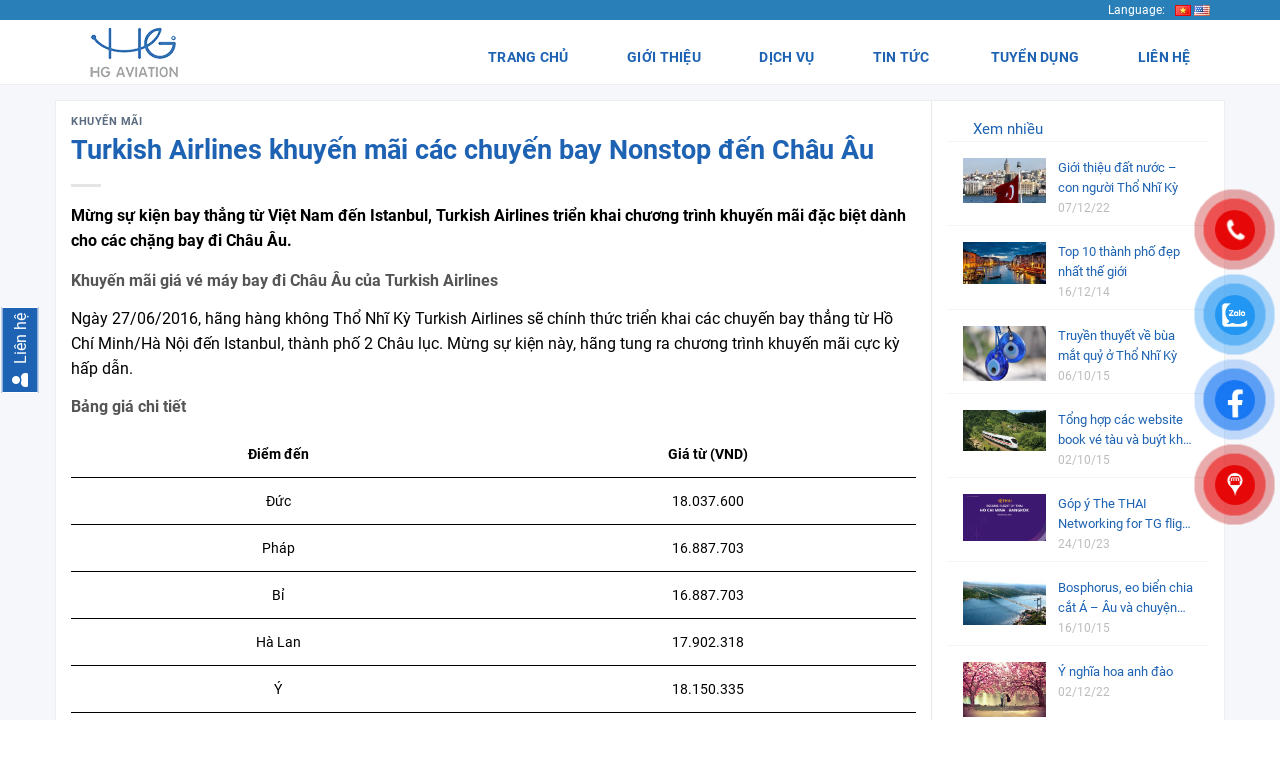

--- FILE ---
content_type: text/html; charset=UTF-8
request_url: https://hgaviation.vn/turkish-airlines-khuyen-mai-cac-chuyen-bay-nonstop-den-chau-au/
body_size: 76822
content:
<!DOCTYPE html>
<html lang="vi" prefix="og: https://ogp.me/ns#" class="loading-site no-js">
<head>
	<meta charset="UTF-8" />
	<link rel="profile" href="http://gmpg.org/xfn/11" />
	<link rel="pingback" href="https://hgaviation.vn/xmlrpc.php" />

	<script>(function(html){html.className = html.className.replace(/\bno-js\b/,'js')})(document.documentElement);</script>
	<style>img:is([sizes="auto" i], [sizes^="auto," i]) { contain-intrinsic-size: 3000px 1500px }</style>
	<meta name="viewport" content="width=device-width, initial-scale=1" />
<!-- Tối ưu hóa công cụ tìm kiếm bởi Rank Math - https://rankmath.com/ -->
<title>Turkish Airlines khuyến mãi các chuyến bay Nonstop đến Châu Âu | HG Aviation</title>
<meta name="description" content="Ngày 27/06/2016, hãng hàng không Thổ Nhĩ Kỳ Turkish Airlines sẽ chính thức triển khai các chuyến bay thẳng từ Hồ Chí Minh/Hà Nội đến Istanbul, thành phố 2 Châu lục"/>
<meta name="robots" content="follow, index, max-snippet:-1, max-video-preview:-1, max-image-preview:large"/>
<link rel="canonical" href="https://hgaviation.vn/turkish-airlines-khuyen-mai-cac-chuyen-bay-nonstop-den-chau-au/" />
<meta property="og:locale" content="vi_VN" />
<meta property="og:type" content="article" />
<meta property="og:title" content="Turkish Airlines khuyến mãi các chuyến bay Nonstop đến Châu Âu | HG Aviation" />
<meta property="og:description" content="Ngày 27/06/2016, hãng hàng không Thổ Nhĩ Kỳ Turkish Airlines sẽ chính thức triển khai các chuyến bay thẳng từ Hồ Chí Minh/Hà Nội đến Istanbul, thành phố 2 Châu lục" />
<meta property="og:url" content="https://hgaviation.vn/turkish-airlines-khuyen-mai-cac-chuyen-bay-nonstop-den-chau-au/" />
<meta property="og:site_name" content="HG Aviation" />
<meta property="article:tag" content="khuyen mai" />
<meta property="article:section" content="Khuyến mãi" />
<meta property="og:updated_time" content="2022-11-16T11:19:23+07:00" />
<meta property="og:image" content="https://hgaviation.vn/wp-content/uploads/2015/12/cover-TK.jpg" />
<meta property="og:image:secure_url" content="https://hgaviation.vn/wp-content/uploads/2015/12/cover-TK.jpg" />
<meta property="og:image:width" content="660" />
<meta property="og:image:height" content="370" />
<meta property="og:image:alt" content="Cover Tk" />
<meta property="og:image:type" content="image/jpeg" />
<meta property="article:published_time" content="2015-12-30T06:42:36+07:00" />
<meta property="article:modified_time" content="2022-11-16T11:19:23+07:00" />
<meta name="twitter:card" content="summary_large_image" />
<meta name="twitter:title" content="Turkish Airlines khuyến mãi các chuyến bay Nonstop đến Châu Âu | HG Aviation" />
<meta name="twitter:description" content="Ngày 27/06/2016, hãng hàng không Thổ Nhĩ Kỳ Turkish Airlines sẽ chính thức triển khai các chuyến bay thẳng từ Hồ Chí Minh/Hà Nội đến Istanbul, thành phố 2 Châu lục" />
<meta name="twitter:image" content="https://hgaviation.vn/wp-content/uploads/2015/12/cover-TK.jpg" />
<script type="application/ld+json" class="rank-math-schema">{"@context":"https://schema.org","@graph":[{"@type":["Person","Organization"],"@id":"https://hgaviation.vn/#person","name":"HG Aviation","logo":{"@type":"ImageObject","@id":"https://hgaviation.vn/#logo","url":"https://hgaviation.vn/wp-content/uploads/2022/06/logo.png","contentUrl":"https://hgaviation.vn/wp-content/uploads/2022/06/logo.png","caption":"HG Aviation","inLanguage":"vi"},"image":{"@type":"ImageObject","@id":"https://hgaviation.vn/#logo","url":"https://hgaviation.vn/wp-content/uploads/2022/06/logo.png","contentUrl":"https://hgaviation.vn/wp-content/uploads/2022/06/logo.png","caption":"HG Aviation","inLanguage":"vi"}},{"@type":"WebSite","@id":"https://hgaviation.vn/#website","url":"https://hgaviation.vn","name":"HG Aviation","publisher":{"@id":"https://hgaviation.vn/#person"},"inLanguage":"vi"},{"@type":"ImageObject","@id":"https://hgaviation.vn/wp-content/uploads/2015/12/cover-TK.jpg","url":"https://hgaviation.vn/wp-content/uploads/2015/12/cover-TK.jpg","width":"660","height":"370","caption":"Cover Tk","inLanguage":"vi"},{"@type":"WebPage","@id":"https://hgaviation.vn/turkish-airlines-khuyen-mai-cac-chuyen-bay-nonstop-den-chau-au/#webpage","url":"https://hgaviation.vn/turkish-airlines-khuyen-mai-cac-chuyen-bay-nonstop-den-chau-au/","name":"Turkish Airlines khuy\u1ebfn m\u00e3i c\u00e1c chuy\u1ebfn bay Nonstop \u0111\u1ebfn Ch\u00e2u \u00c2u | HG Aviation","datePublished":"2015-12-30T06:42:36+07:00","dateModified":"2022-11-16T11:19:23+07:00","isPartOf":{"@id":"https://hgaviation.vn/#website"},"primaryImageOfPage":{"@id":"https://hgaviation.vn/wp-content/uploads/2015/12/cover-TK.jpg"},"inLanguage":"vi"},{"@type":"Person","@id":"https://hgaviation.vn/tac-gia/btvhga/","name":"btvHGA","url":"https://hgaviation.vn/tac-gia/btvhga/","image":{"@type":"ImageObject","@id":"https://secure.gravatar.com/avatar/2f6ffd24f9c17efaf529f1b50d2fe3c4e1f079105acba614d197e9a457c102f4?s=96&amp;d=identicon&amp;r=g","url":"https://secure.gravatar.com/avatar/2f6ffd24f9c17efaf529f1b50d2fe3c4e1f079105acba614d197e9a457c102f4?s=96&amp;d=identicon&amp;r=g","caption":"btvHGA","inLanguage":"vi"}},{"@type":"BlogPosting","headline":"Turkish Airlines khuy\u1ebfn m\u00e3i c\u00e1c chuy\u1ebfn bay Nonstop \u0111\u1ebfn Ch\u00e2u \u00c2u | HG Aviation","datePublished":"2015-12-30T06:42:36+07:00","dateModified":"2022-11-16T11:19:23+07:00","articleSection":"Khuy\u1ebfn m\u00e3i","author":{"@id":"https://hgaviation.vn/tac-gia/btvhga/","name":"btvHGA"},"publisher":{"@id":"https://hgaviation.vn/#person"},"description":"Ng\u00e0y 27/06/2016, h\u00e3ng h\u00e0ng kh\u00f4ng Th\u1ed5 Nh\u0129 K\u1ef3 Turkish Airlines s\u1ebd ch\u00ednh th\u1ee9c tri\u1ec3n khai c\u00e1c chuy\u1ebfn bay th\u1eb3ng t\u1eeb H\u1ed3 Ch\u00ed Minh/H\u00e0 N\u1ed9i \u0111\u1ebfn Istanbul, th\u00e0nh ph\u1ed1 2 Ch\u00e2u l\u1ee5c","name":"Turkish Airlines khuy\u1ebfn m\u00e3i c\u00e1c chuy\u1ebfn bay Nonstop \u0111\u1ebfn Ch\u00e2u \u00c2u | HG Aviation","@id":"https://hgaviation.vn/turkish-airlines-khuyen-mai-cac-chuyen-bay-nonstop-den-chau-au/#richSnippet","isPartOf":{"@id":"https://hgaviation.vn/turkish-airlines-khuyen-mai-cac-chuyen-bay-nonstop-den-chau-au/#webpage"},"image":{"@id":"https://hgaviation.vn/wp-content/uploads/2015/12/cover-TK.jpg"},"inLanguage":"vi","mainEntityOfPage":{"@id":"https://hgaviation.vn/turkish-airlines-khuyen-mai-cac-chuyen-bay-nonstop-den-chau-au/#webpage"}}]}</script>
<!-- /Plugin SEO WordPress Rank Math -->

<link rel='dns-prefetch' href='//cdn.jsdelivr.net' />
<link rel='prefetch' href='https://hgaviation.vn/wp-content/themes/flatsome/assets/js/flatsome.js?ver=f55219565baa8ae8edba' />
<link rel='prefetch' href='https://hgaviation.vn/wp-content/themes/flatsome/assets/js/chunk.slider.js?ver=3.17.3' />
<link rel='prefetch' href='https://hgaviation.vn/wp-content/themes/flatsome/assets/js/chunk.popups.js?ver=3.17.3' />
<link rel='prefetch' href='https://hgaviation.vn/wp-content/themes/flatsome/assets/js/chunk.tooltips.js?ver=3.17.3' />
<link rel="alternate" type="application/rss+xml" title="Dòng thông tin HG Aviation &raquo;" href="https://hgaviation.vn/feed/" />
<link rel="alternate" type="application/rss+xml" title="HG Aviation &raquo; Dòng bình luận" href="https://hgaviation.vn/comments/feed/" />
<link rel="alternate" type="application/rss+xml" title="HG Aviation &raquo; Turkish Airlines khuyến mãi các chuyến bay Nonstop đến Châu Âu Dòng bình luận" href="https://hgaviation.vn/turkish-airlines-khuyen-mai-cac-chuyen-bay-nonstop-den-chau-au/feed/" />
<style id='wp-block-library-inline-css' type='text/css'>
:root{--wp-admin-theme-color:#007cba;--wp-admin-theme-color--rgb:0,124,186;--wp-admin-theme-color-darker-10:#006ba1;--wp-admin-theme-color-darker-10--rgb:0,107,161;--wp-admin-theme-color-darker-20:#005a87;--wp-admin-theme-color-darker-20--rgb:0,90,135;--wp-admin-border-width-focus:2px;--wp-block-synced-color:#7a00df;--wp-block-synced-color--rgb:122,0,223;--wp-bound-block-color:var(--wp-block-synced-color)}@media (min-resolution:192dpi){:root{--wp-admin-border-width-focus:1.5px}}.wp-element-button{cursor:pointer}:root{--wp--preset--font-size--normal:16px;--wp--preset--font-size--huge:42px}:root .has-very-light-gray-background-color{background-color:#eee}:root .has-very-dark-gray-background-color{background-color:#313131}:root .has-very-light-gray-color{color:#eee}:root .has-very-dark-gray-color{color:#313131}:root .has-vivid-green-cyan-to-vivid-cyan-blue-gradient-background{background:linear-gradient(135deg,#00d084,#0693e3)}:root .has-purple-crush-gradient-background{background:linear-gradient(135deg,#34e2e4,#4721fb 50%,#ab1dfe)}:root .has-hazy-dawn-gradient-background{background:linear-gradient(135deg,#faaca8,#dad0ec)}:root .has-subdued-olive-gradient-background{background:linear-gradient(135deg,#fafae1,#67a671)}:root .has-atomic-cream-gradient-background{background:linear-gradient(135deg,#fdd79a,#004a59)}:root .has-nightshade-gradient-background{background:linear-gradient(135deg,#330968,#31cdcf)}:root .has-midnight-gradient-background{background:linear-gradient(135deg,#020381,#2874fc)}.has-regular-font-size{font-size:1em}.has-larger-font-size{font-size:2.625em}.has-normal-font-size{font-size:var(--wp--preset--font-size--normal)}.has-huge-font-size{font-size:var(--wp--preset--font-size--huge)}.has-text-align-center{text-align:center}.has-text-align-left{text-align:left}.has-text-align-right{text-align:right}#end-resizable-editor-section{display:none}.aligncenter{clear:both}.items-justified-left{justify-content:flex-start}.items-justified-center{justify-content:center}.items-justified-right{justify-content:flex-end}.items-justified-space-between{justify-content:space-between}.screen-reader-text{border:0;clip-path:inset(50%);height:1px;margin:-1px;overflow:hidden;padding:0;position:absolute;width:1px;word-wrap:normal!important}.screen-reader-text:focus{background-color:#ddd;clip-path:none;color:#444;display:block;font-size:1em;height:auto;left:5px;line-height:normal;padding:15px 23px 14px;text-decoration:none;top:5px;width:auto;z-index:100000}html :where(.has-border-color){border-style:solid}html :where([style*=border-top-color]){border-top-style:solid}html :where([style*=border-right-color]){border-right-style:solid}html :where([style*=border-bottom-color]){border-bottom-style:solid}html :where([style*=border-left-color]){border-left-style:solid}html :where([style*=border-width]){border-style:solid}html :where([style*=border-top-width]){border-top-style:solid}html :where([style*=border-right-width]){border-right-style:solid}html :where([style*=border-bottom-width]){border-bottom-style:solid}html :where([style*=border-left-width]){border-left-style:solid}html :where(img[class*=wp-image-]){height:auto;max-width:100%}:where(figure){margin:0 0 1em}html :where(.is-position-sticky){--wp-admin--admin-bar--position-offset:var(--wp-admin--admin-bar--height,0px)}@media screen and (max-width:600px){html :where(.is-position-sticky){--wp-admin--admin-bar--position-offset:0px}}
</style>
<style id='classic-theme-styles-inline-css' type='text/css'>
/*! This file is auto-generated */
.wp-block-button__link{color:#fff;background-color:#32373c;border-radius:9999px;box-shadow:none;text-decoration:none;padding:calc(.667em + 2px) calc(1.333em + 2px);font-size:1.125em}.wp-block-file__button{background:#32373c;color:#fff;text-decoration:none}
</style>
<link rel='stylesheet' id='contact-form-7-css' href='https://hgaviation.vn/wp-content/plugins/contact-form-7/includes/css/styles.css?ver=6.1.3' type='text/css' media='all' />
<link rel='stylesheet' id='wpb-fa-css' href='https://hgaviation.vn/wp-content/themes/airplanes/assets/css/all.min.css?ver=6.8.3' type='text/css' media='all' />
<link rel='stylesheet' id='flatsome-main-css' href='https://hgaviation.vn/wp-content/themes/flatsome/assets/css/flatsome.css?ver=3.17.3' type='text/css' media='all' />
<style id='flatsome-main-inline-css' type='text/css'>
@font-face {
				font-family: "fl-icons";
				font-display: block;
				src: url(https://hgaviation.vn/wp-content/themes/flatsome/assets/css/icons/fl-icons.eot?v=3.17.3);
				src:
					url(https://hgaviation.vn/wp-content/themes/flatsome/assets/css/icons/fl-icons.eot#iefix?v=3.17.3) format("embedded-opentype"),
					url(https://hgaviation.vn/wp-content/themes/flatsome/assets/css/icons/fl-icons.woff2?v=3.17.3) format("woff2"),
					url(https://hgaviation.vn/wp-content/themes/flatsome/assets/css/icons/fl-icons.ttf?v=3.17.3) format("truetype"),
					url(https://hgaviation.vn/wp-content/themes/flatsome/assets/css/icons/fl-icons.woff?v=3.17.3) format("woff"),
					url(https://hgaviation.vn/wp-content/themes/flatsome/assets/css/icons/fl-icons.svg?v=3.17.3#fl-icons) format("svg");
			}
</style>
<link rel='stylesheet' id='flatsome-style-css' href='https://hgaviation.vn/wp-content/themes/airplanes/style.css?ver=3.1' type='text/css' media='all' />
<script type="text/javascript" src="https://hgaviation.vn/wp-includes/js/jquery/jquery.min.js?ver=3.7.1" id="jquery-core-js"></script>
<script type="text/javascript" src="https://hgaviation.vn/wp-includes/js/jquery/jquery-migrate.min.js?ver=3.4.1" id="jquery-migrate-js"></script>
<link rel="https://api.w.org/" href="https://hgaviation.vn/wp-json/" /><link rel="alternate" title="JSON" type="application/json" href="https://hgaviation.vn/wp-json/wp/v2/posts/5089" /><link rel="EditURI" type="application/rsd+xml" title="RSD" href="https://hgaviation.vn/xmlrpc.php?rsd" />
<meta name="generator" content="WordPress 6.8.3" />
<link rel='shortlink' href='https://hgaviation.vn/?p=5089' />
<link rel="alternate" title="oNhúng (JSON)" type="application/json+oembed" href="https://hgaviation.vn/wp-json/oembed/1.0/embed?url=https%3A%2F%2Fhgaviation.vn%2Fturkish-airlines-khuyen-mai-cac-chuyen-bay-nonstop-den-chau-au%2F" />
<link rel="alternate" title="oNhúng (XML)" type="text/xml+oembed" href="https://hgaviation.vn/wp-json/oembed/1.0/embed?url=https%3A%2F%2Fhgaviation.vn%2Fturkish-airlines-khuyen-mai-cac-chuyen-bay-nonstop-den-chau-au%2F&#038;format=xml" />
    <link rel="preload" href="https://hgaviation.vn/wp-content/themes/airplanes/assets/css/all.min.css" as="style" media="all">
    <link rel="preload" href="https://hgaviation.vn/wp-content/themes/airplanes/style.css" as="style" media="all">
    <link rel="stylesheet preload prefetch" href="https://hgaviation.vn/wp-content/themes/airplanes/fonts/KFOlCnqEu92Fr1MmWUlfABc4EsA.woff2" as="font" type="font/woff2" crossorigin>
    <link rel="stylesheet preload prefetch" href="https://hgaviation.vn/wp-content/themes/airplanes/fonts/KFOlCnqEu92Fr1MmWUlfBBc4.woff2" as="font" type="font/woff2" crossorigin>
    <link rel="stylesheet preload prefetch" href="https://hgaviation.vn/wp-content/themes/airplanes/fonts/KFOlCnqEu92Fr1MmWUlfBxc4EsA.woff2" as="font" type="font/woff2" crossorigin>
    <link rel="stylesheet preload prefetch" href="https://hgaviation.vn/wp-content/themes/airplanes/fonts/KFOlCnqEu92Fr1MmWUlfCBc4EsA.woff2" as="font" type="font/woff2" crossorigin>
    <link rel="stylesheet preload prefetch" href="https://hgaviation.vn/wp-content/themes/airplanes/fonts/KFOlCnqEu92Fr1MmWUlfChc4EsA.woff2" as="font" type="font/woff2" crossorigin>
    <link rel="stylesheet preload prefetch" href="https://hgaviation.vn/wp-content/themes/airplanes/fonts/KFOlCnqEu92Fr1MmWUlfCRc4EsA.woff2" as="font" type="font/woff2" crossorigin>
    <link rel="stylesheet preload prefetch" href="https://hgaviation.vn/wp-content/themes/airplanes/fonts/KFOlCnqEu92Fr1MmWUlfCxc4EsA.woff2" as="font" type="font/woff2" crossorigin>
    <link rel="stylesheet preload prefetch" href="https://hgaviation.vn/wp-content/themes/airplanes/fonts/KFOmCnqEu92Fr1Mu4mxK.woff2" as="font" type="font/woff2" crossorigin>
    <link rel="stylesheet preload prefetch" href="https://hgaviation.vn/wp-content/themes/airplanes/fonts/KFOmCnqEu92Fr1Mu4WxKOzY.woff2" as="font" type="font/woff2" crossorigin>
    <link rel="stylesheet preload prefetch" href="https://hgaviation.vn/wp-content/themes/airplanes/fonts/KFOmCnqEu92Fr1Mu5mxKOzY.woff2" as="font" type="font/woff2" crossorigin>
    <link rel="stylesheet preload prefetch" href="https://hgaviation.vn/wp-content/themes/airplanes/fonts/KFOmCnqEu92Fr1Mu72xKOzY.woff2" as="font" type="font/woff2" crossorigin>
    <link rel="stylesheet preload prefetch" href="https://hgaviation.vn/wp-content/themes/airplanes/fonts/KFOmCnqEu92Fr1Mu7GxKOzY.woff2" as="font" type="font/woff2" crossorigin>
    <link rel="stylesheet preload prefetch" href="https://hgaviation.vn/wp-content/themes/airplanes/fonts/KFOmCnqEu92Fr1Mu7mxKOzY.woff2" as="font" type="font/woff2" crossorigin>
    <link rel="stylesheet preload prefetch" href="https://hgaviation.vn/wp-content/themes/airplanes/fonts/KFOmCnqEu92Fr1Mu7WxKOzY.woff2" as="font" type="font/woff2" crossorigin>
    <link rel="stylesheet preload prefetch" href="https://hgaviation.vn/wp-content/themes/airplanes/assets/webfonts/fa-solid-900.woff2" as="font" type="font/woff2" crossorigin>

    <!-- Google Tag Manager -->
<script>(function(w,d,s,l,i){w[l]=w[l]||[];w[l].push({'gtm.start':
new Date().getTime(),event:'gtm.js'});var f=d.getElementsByTagName(s)[0],
j=d.createElement(s),dl=l!='dataLayer'?'&l='+l:'';j.async=true;j.src=
'https://www.googletagmanager.com/gtm.js?id='+i+dl;f.parentNode.insertBefore(j,f);
})(window,document,'script','dataLayer','GTM-M8GLF9V');</script>
<!-- End Google Tag Manager -->
<!-- Meta Pixel Code -->
<script>
!function(f,b,e,v,n,t,s)
{if(f.fbq)return;n=f.fbq=function(){n.callMethod?
n.callMethod.apply(n,arguments):n.queue.push(arguments)};
if(!f._fbq)f._fbq=n;n.push=n;n.loaded=!0;n.version='2.0';
n.queue=[];t=b.createElement(e);t.async=!0;
t.src=v;s=b.getElementsByTagName(e)[0];
s.parentNode.insertBefore(t,s)}(window, document,'script',
'https://connect.facebook.net/en_US/fbevents.js');
fbq('init', '505825721498134');
fbq('track', 'PageView');
</script>
<noscript><img height="1" width="1" style="display:none"
src="https://www.facebook.com/tr?id=505825721498134&ev=PageView&noscript=1"
/></noscript>
<!-- End Meta Pixel Code -->
<meta name="p:domain_verify" content="639787ccd201153d5fd7d8cd84f15bb7"/>

<script>(function(w,d,s,l,i){w[l]=w[l]||[];w[l].push({'gtm.start':
new Date().getTime(),event:'gtm.js'});var f=d.getElementsByTagName(s)[0],
j=d.createElement(s),dl=l!='dataLayer'?'&l='+l:'';j.async=true;j.src=
'https://www.googletagmanager.com/gtm.js?id='+i+dl;f.parentNode.insertBefore(j,f);
})(window,document,'script','dataLayer','GTM-NXXNVJM');</script>
<!-- End Google Tag Manager -->

<link rel="icon" href="https://hgaviation.vn/wp-content/uploads/2022/06/logo.png" sizes="32x32" />
<link rel="icon" href="https://hgaviation.vn/wp-content/uploads/2022/06/logo.png" sizes="192x192" />
<link rel="apple-touch-icon" href="https://hgaviation.vn/wp-content/uploads/2022/06/logo.png" />
<meta name="msapplication-TileImage" content="https://hgaviation.vn/wp-content/uploads/2022/06/logo.png" />
<style id="custom-css" type="text/css">:root {--primary-color: #446084;}.container-width, .full-width .ubermenu-nav, .container, .row{max-width: 1140px}.row.row-collapse{max-width: 1110px}.row.row-small{max-width: 1132.5px}.row.row-large{max-width: 1170px}.header-main{height: 65px}#logo img{max-height: 65px}#logo{width:200px;}.header-bottom{min-height: 10px}.header-top{min-height: 20px}.transparent .header-main{height: 30px}.transparent #logo img{max-height: 30px}.has-transparent + .page-title:first-of-type,.has-transparent + #main > .page-title,.has-transparent + #main > div > .page-title,.has-transparent + #main .page-header-wrapper:first-of-type .page-title{padding-top: 60px;}.header.show-on-scroll,.stuck .header-main{height:70px!important}.stuck #logo img{max-height: 70px!important}.header-bg-color {background-color: rgba(255,255,255,0.9)}.header-bottom {background-color: #f1f1f1}.header-main .nav > li > a{line-height: 31px }.stuck .header-main .nav > li > a{line-height: 50px }@media (max-width: 549px) {.header-main{height: 70px}#logo img{max-height: 70px}}.nav-vertical-fly-out > li + li {border-top-width: 1px; border-top-style: solid;}/* Custom CSS */.back-to-top {left: 20px !important;right: unset !important;color: red !important;}.back-to-home {left: 80px !important;color: red !important;}.back-to-home.ractive {opacity: 1 !important;pointer-events: inherit;transform: translateY(0);}.hidden-btn .read_more_opt {display: none;}#top-bar{background: #2980b9;}.home #top-bar {background: transparent;}.label-new.menu-item > a:after{content:"New";}.label-hot.menu-item > a:after{content:"Hot";}.label-sale.menu-item > a:after{content:"Sale";}.label-popular.menu-item > a:after{content:"Popular";}</style>		<style type="text/css" id="wp-custom-css">
			.form-change__post .responsive-form,.form-change__post form.wpcf7-form {
	background-color:#3f296f !important;
}		</style>
		<style id="kirki-inline-styles"></style></head>

<body class="wp-singular post-template-default single single-post postid-5089 single-format-standard wp-custom-logo wp-theme-flatsome wp-child-theme-airplanes lightbox nav-dropdown-has-arrow nav-dropdown-has-shadow nav-dropdown-has-border">

<!-- Google Tag Manager (noscript) -->
<noscript><iframe src="https://www.googletagmanager.com/ns.html?id=GTM-M8GLF9V"
height="0" width="0" style="display:none;visibility:hidden"></iframe></noscript>
<!-- End Google Tag Manager (noscript) -->
<!-- Google Tag Manager -->
<a class="skip-link screen-reader-text" href="#main">Skip to content</a>

<div id="wrapper">

	
	<header id="header" class="header">
		<div class="header-wrapper">
			<div id="top-bar" class="header-top hide-for-sticky nav-dark hide-for-medium">
    <div class="flex-row container">
      <div class="flex-col hide-for-medium flex-left">
          <ul class="nav nav-left medium-nav-center nav-small  nav-">
                        </ul>
      </div>

      <div class="flex-col hide-for-medium flex-center">
          <ul class="nav nav-center nav-small  nav-">
                        </ul>
      </div>

      <div class="flex-col hide-for-medium flex-right">
         <ul class="nav top-bar-nav nav-right nav-small  nav-">
              <li class="html custom html_topbar_left"><div style="display: flex;" class="language">
    <span style="margin-right: 10px">Language: </span>
  <div class="box-pc">
    <a href="https://hgaviation.vn/" target="_blank"
      ><img src="https://hgaviation.vn/wp-content/uploads/2023/11/vn.png.webp" />
    </a>
    <a href="https://hgaviation.net/" target="_blank">
      <img src="https://hgaviation.vn/wp-content/uploads/2023/11/en.png.webp" />
    </a>
  </div>
  <div class="box-mobile">
    <select name="lang-mobile">
      <option data-value="1" value="https://hgaviation.vn/">Vietnamese</option>
      <option data-value="2" value="https://hgaviation.net/">English</option>
    </select>
  </div>
  <style>
    .box-mobile {
        display: none;
    }
    @media (max-width: 769px) {
        .box-mobile {
            display: block;
        }
        .box-pc {
            display: none;
        }
    }
  </style>
</div></li>          </ul>
      </div>

      
    </div>
</div>
<div id="masthead" class="header-main hide-for-sticky">
      <div class="header-inner flex-row container logo-left medium-logo-center" role="navigation">

          <!-- Logo -->
          <div id="logo" class="flex-col logo">
            
<!-- Header logo -->
<a href="https://hgaviation.vn/" title="HG Aviation" rel="home">
		<img width="240" height="138" src="https://hgaviation.vn/wp-content/uploads/2022/06/logo-2.png.webp" class="header_logo header-logo" alt="HG Aviation"/><img  width="89" height="51" src="https://hgaviation.vn/wp-content/uploads/2022/06/logo.png.webp" class="header-logo-dark" alt="HG Aviation"/></a>
          </div>

          <!-- Mobile Left Elements -->
          <div class="flex-col show-for-medium flex-left">
            <ul class="mobile-nav nav nav-left">
              <li class="nav-icon has-icon">
  		<a href="#" data-open="#main-menu" data-pos="left" data-bg="main-menu-overlay" data-color="" class="is-small" aria-label="Menu" aria-controls="main-menu" aria-expanded="false">

		  <i class="icon-menu" ></i>
		  		</a>
	</li>
            </ul>
          </div>

          <!-- Left Elements -->
          <div class="flex-col hide-for-medium flex-left            flex-grow">
            <ul class="header-nav header-nav-main nav nav-left  nav-size-large nav-uppercase" >
                          </ul>
          </div>

          <!-- Right Elements -->
          <div class="flex-col hide-for-medium flex-right">
            <ul class="header-nav header-nav-main nav nav-right  nav-size-large nav-uppercase">
              <li id="menu-item-79" class="menu-item menu-item-type-custom menu-item-object-custom menu-item-79 menu-item-design-default"><a href="/" class="nav-top-link">Trang Chủ</a></li>
<li id="menu-item-1281" class="menu-item menu-item-type-post_type menu-item-object-page menu-item-1281 menu-item-design-default"><a href="https://hgaviation.vn/gioi-thieu/" class="nav-top-link">Giới thiệu</a></li>
<li id="menu-item-1427" class="menu-item menu-item-type-post_type menu-item-object-page menu-item-1427 menu-item-design-default"><a href="https://hgaviation.vn/dich-vu/" class="nav-top-link">Dịch vụ</a></li>
<li id="menu-item-1170" class="menu-item menu-item-type-post_type menu-item-object-page current_page_parent menu-item-has-children menu-item-1170 menu-item-design-default has-dropdown nav-dropdown-toggle"><a href="https://hgaviation.vn/tin-tuc/" class="nav-top-link" aria-expanded="false" aria-haspopup="menu">Tin tức<i class="icon-angle-down" ></i></a>
<ul class="sub-menu nav-dropdown nav-dropdown-default">
	<li id="menu-item-1184" class="menu-item menu-item-type-taxonomy menu-item-object-category menu-item-1184"><a href="https://hgaviation.vn/cam-nang-du-lich/">Cẩm nang du lịch</a></li>
	<li id="menu-item-1181" class="menu-item menu-item-type-taxonomy menu-item-object-category menu-item-1181"><a href="https://hgaviation.vn/goc-chia-se/">Góc chia sẻ</a></li>
	<li id="menu-item-1182" class="menu-item menu-item-type-taxonomy menu-item-object-category current-post-ancestor current-menu-parent current-post-parent menu-item-1182 active"><a href="https://hgaviation.vn/khuyen-mai/">Khuyến mãi</a></li>
	<li id="menu-item-1183" class="menu-item menu-item-type-taxonomy menu-item-object-category menu-item-1183"><a href="https://hgaviation.vn/su-kien/">Sự kiện</a></li>
</ul>
</li>
<li id="menu-item-10448" class="menu-item menu-item-type-taxonomy menu-item-object-category menu-item-10448 menu-item-design-default"><a href="https://hgaviation.vn/tuyen-dung/" class="nav-top-link">Tuyển dụng</a></li>
<li id="menu-item-1268" class="menu-item menu-item-type-post_type menu-item-object-page menu-item-1268 menu-item-design-default"><a href="https://hgaviation.vn/lien-he/" class="nav-top-link">Liên hệ</a></li>
            </ul>
          </div>

          <!-- Mobile Right Elements -->
          <div class="flex-col show-for-medium flex-right">
            <ul class="mobile-nav nav nav-right">
                          </ul>
          </div>

      </div>

      </div>

<div class="header-bg-container fill"><div class="header-bg-image fill"></div><div class="header-bg-color fill"></div></div>		</div>
	</header>

	
	<main id="main" class="">

<div id="content" class="blog-wrapper blog-single page-wrapper">
	

<div class="row row-large">

	<div class="large-9 col">
		



<article id="post-5089" class="post-5089 post type-post status-publish format-standard has-post-thumbnail hentry category-khuyen-mai tag-khuyen-mai-2">
	<div class="article-inner">
		<header class="entry-header">
	<div class="entry-header-text entry-header-text-top text-left">
		<h6 class="entry-category is-xsmall"><a href="https://hgaviation.vn/khuyen-mai/" rel="category tag">Khuyến mãi</a></h6><h1 class="entry-title">Turkish Airlines khuyến mãi các chuyến bay Nonstop đến Châu Âu</h1><div class="entry-divider is-divider small"></div>
	</div>
				</header>
		<div class="entry-content single-page">

	<p><strong>Mừng sự kiện bay thẳng từ Việt Nam đến Istanbul, Turkish Airlines triển khai chương trình khuyến mãi đặc biệt dành cho các chặng bay đi Châu Âu.</strong></p>
<h2><span style="font-size: 16px;"><strong>Khuyến mãi giá vé máy bay đi Châu Âu của Turkish Airlines</strong></span></h2>
<p>Ngày 27/06/2016, hãng hàng không Thổ Nhĩ Kỳ Turkish Airlines sẽ chính thức triển khai các chuyến bay thẳng từ Hồ Chí Minh/Hà Nội đến Istanbul, thành phố 2 Châu lục. Mừng sự kiện này, hãng tung ra chương trình khuyến mãi cực kỳ hấp dẫn.</p>
<h3><span style="font-size: 16px;"><strong>Bảng giá chi tiết</strong></span></h3>
<table style="border-color: #000000;">
<tbody>
<tr>
<td style="border-color: #000000; width: 142px;" width="142">
<p style="text-align: center;"><strong>Điểm đến</strong></p>
</td>
<td style="border-color: #000000; width: 142px; text-align: center;" width="135">
<p><strong>Giá từ (VND)</strong></p>
</td>
</tr>
<tr>
<td style="border-color: #000000; width: 142px; text-align: center;" width="142">
<p>Đức</p>
</td>
<td style="border-color: #000000; width: 142px; text-align: center;" width="135">
<p>18.037.600</p>
</td>
</tr>
<tr>
<td style="border-color: #000000; width: 142px; text-align: center;" width="142">
<p>Pháp</p>
</td>
<td style="border-color: #000000; width: 142px; text-align: center;" width="135">
<p>16.887.703</p>
</td>
</tr>
<tr>
<td style="border-color: #000000; width: 142px; text-align: center;" width="142">
<p>Bỉ</p>
</td>
<td style="border-color: #000000; width: 142px; text-align: center;" width="135">
<p>16.887.703</p>
</td>
</tr>
<tr>
<td style="border-color: #000000; width: 142px; text-align: center;" width="142">
<p>Hà Lan</p>
</td>
<td style="border-color: #000000; width: 142px; text-align: center;" width="135">
<p>17.902.318</p>
</td>
</tr>
<tr>
<td style="border-color: #000000; width: 142px; text-align: center;" width="142">
<p>Ý</p>
</td>
<td style="border-color: #000000; width: 142px; text-align: center;" width="135">
<p>18.150.335</p>
</td>
</tr>
<tr>
<td style="border-color: #000000; width: 142px; text-align: center;" width="142">
<p>Anh Quốc</p>
</td>
<td style="border-color: #000000; width: 142px; text-align: center;" width="135">
<p>17.902.318</p>
</td>
</tr>
<tr>
<td style="border-color: #000000; width: 142px; text-align: center;" width="142">
<p>Tây Ban Nha</p>
</td>
<td style="border-color: #000000; width: 142px; text-align: center;" width="135">
<p>18.037.600</p>
</td>
</tr>
<tr>
<td style="border-color: #000000; width: 142px; text-align: center;" width="142">
<p>Đan Mạch</p>
</td>
<td style="border-color: #000000; width: 142px; text-align: center;" width="135">
<p>18.015.053</p>
</td>
</tr>
<tr>
<td style="border-color: #000000; width: 142px; text-align: center;" width="142">
<p>Nga</p>
</td>
<td style="border-color: #000000; width: 142px;" width="135">
<p style="text-align: center;">12.400.850</p>
</td>
</tr>
</tbody>
</table>
<p style="text-align: left;"><em>*** Giá trên đã bao gồm thuế và phí.</em></p>
<p style="text-align: left;"><strong>Thời hạn xuất vé:</strong> từ nay đến hết ngày <strong>30/09/2016</strong></p>
<p style="text-align: left;"><strong>Thời hạn khởi hành:</strong> <strong>27/06/2016</strong> đến hết ngày <strong>30/09/2016</strong></p>
<hr />
<p style="text-align: left;"> </p>
<p style="text-align: left;"><img fetchpriority="high" decoding="async" class="aligncenter size-full wp-image-5508" src="https://hgaviation.vn/wp-content/uploads/2016/04/tk-msb-0104.png.webp" alt="turkish khuyến mãi 7% khi mua vé máy bay đi Châu Âu" width="800" height="444" srcset="https://hgaviation.vn/wp-content/uploads/2016/04/tk-msb-0104.png.webp 800w,  https://hgaviation.vn/wp-content/uploads/2016/04/tk-msb-0104-721x400.png.webp 721w,  https://hgaviation.vn/wp-content/uploads/2016/04/tk-msb-0104-768x426.png.webp 768w" sizes="(max-width: 800px) 100vw, 800px" /></p>
<p style="text-align: left;">Bảng giá chi tiết đường bay của Turkish Airlines từ Việt Nam tới trực tiếp các thành phố lớn, nhỏ trong các nước Châu Âu:</p>
<ul>
<li style="text-align: left;"><a href="http://hgaviation.vn/turkish-airlines-khuyen-mai-ve-may-bay-khu-hoi-di-duc-gia-tu-6-trieu/" target="_blank" rel="noopener">Khuyến mãi vé máy bay đi Đức</a></li>
<li style="text-align: left;"><a href="http://hgaviation.vn/turkish-airlines-khuyen-mai-cuc-hot-ve-may-bay-di-phap-gia-tu-56-trieu/" target="_blank" rel="noopener">Khuyến mãi vé máy bay đi Pháp</a></li>
<li style="text-align: left;"><a href="http://hgaviation.vn/turkish-airlines-khuyen-mai-ve-may-bay-di-tay-ban-nha-gia-khu-hoi-tu-66-trieu/" target="_blank" rel="noopener">Khuyến mãi vé máy bay đi Tây Ban Nha</a></li>
<li style="text-align: left;"><a href="http://hgaviation.vn/turkish-airlines-khuyen-mai-ve-may-bay-di-nga-gia-khu-hoi-tu-19-trieu/" target="_blank" rel="noopener">Khuyến mãi vé máy bay đi Nga</a></li>
<li style="text-align: left;"><a href="http://hgaviation.vn/turkish-airlines-khuyen-mai-ve-may-bay-di-dan-mach-gia-khu-hoi-tu-75-trieu/" target="_blank" rel="noopener">Khuyến mãi vé máy bay đi Đan Mạch</a></li>
<li style="text-align: left;"><a href="http://hgaviation.vn/turkish-airlines-khuyen-mai-ve-may-bay-di-ao-gia-khu-hoi-tu-65-trieu/" target="_blank" rel="noopener">Khuyến mãi vé máy bay đi Áo</a></li>
<li style="text-align: left;"><a href="http://hgaviation.vn/turkish-airlines-khuyen-mai-ve-may-bay-di-thuy-si-gia-khu-hoi-tu-72-trieu/" target="_blank" rel="noopener">Khuyến mãi vé máy bay đi Thụy Sĩ</a></li>
<li style="text-align: left;"><a href="http://hgaviation.vn/turkish-airlines-khuyen-mai-ve-may-bay-di-anh-gia-khu-hoi-tu-46-trieu/" target="_blank" rel="noopener">Khuyến mãi vé máy bay đi Anh</a></li>
</ul>
<hr />
<p style="text-align: left;"> </p>
<p style="text-align: left;"><strong>Liên hệ đặt vé</strong> tại văn phòng đại diện Turkish Airlines tại Việt Nam: Hotline 012 77 360 360</p>
<table style="width: 100%;" border="rgb(0, 0, 0)">
<tbody>
<tr>
<td style="border-color: #000000; vertical-align: middle; text-align: center;"><strong>Văn phòng Turkish Airlines tại HCM</strong></td>
<td style="border-color: #000000; vertical-align: middle; text-align: center;"><strong>Văn phòng Turkish Airlines tại Hà Nội</strong></td>
</tr>
<tr>
<td style="border-color: #000000; vertical-align: middle;">
<p><strong> Địa chỉ:</strong> Tầng 8 Tòa nhà AB, 76 Lê Lai, Quận 1, Hồ Chí Minh<br /><strong> Điện thoại:</strong> (84) 8 39 360 360 <br /><strong> Email: <a href="http://saigon@thy.com.vn" target="_blank" rel="noopener nofollow">saigon@thy.com.vn</a></strong></p>
</td>
<td style="border-color: #000000; vertical-align: middle;"><strong> Địa chỉ:</strong> 47 Phan Chu Trinh, Quận. Hoàn Kiếm<br /><strong> Điện thoại:</strong> (84) 8 39 360 360 <br /><b> Email: <a href="mailto:saigon@thy.com.vn">hanoi@thy.com.vn</a></b></td>
</tr>
</tbody>
</table>
<p>Theo dõi Fanpage chính thức Turkish Airlines để cập nhật thông tin khuyến mãi mới nhất: <a href="http://on.fb.me/1UaJCas" target="_blank" rel="noopener nofollow">Turkish airlines facebook</a></p>

	
	</div>



	</div>
</article>




<div id="comments" class="comments-area">

	
	
	
	
</div>
	</div>
	<div class="post-sidebar large-3 col">
				<div id="secondary" class="widget-area" role="complementary">
		<aside id="custom_html-2" class="widget_text widget widget_custom_html"><div class="textwidget custom-html-widget"><div id="xemnhiu" class="xemnhieu"><div class="postcus-widget-title"><span class="cus-widget-title"><i class="fa  fa-newspaper-o"></i>Xem nhiều</span></div><ul><li>
        <a href="https://hgaviation.vn/gioi-thieu-dat-nuoc-con-nguoi-tho-nhi-ky/">
        <div class="b2-widget-post-thumb">
	        <div class="b2-widget-post-thumb-img">
                    <img class="b2-radius" src="https://hgaviation.vn/wp-content/uploads/2015/03/dat-nuoc-va-con-nguoi-Tho-nhi-ky.jpg.webp" alt="Giới thiệu đất nước – con người Thổ Nhĩ Kỳ"></div>
		    <div class="b2-widget-post-title">
	        <span class="tt-xemnhiu">Giới thiệu đất nước – con người Thổ Nhĩ Kỳ</span>
            <time>07/12/22</time>
	        </div>
        </div>
        </a>
    </li><li>
        <a href="https://hgaviation.vn/top-10-thanh-pho-dep-nhat-the-gioi/">
        <div class="b2-widget-post-thumb">
	        <div class="b2-widget-post-thumb-img">
                    <img class="b2-radius" src="https://hgaviation.vn/wp-content/uploads/2014/12/topcity-italy.jpg.webp" alt="Top 10 thành phố đẹp nhất thế giới"></div>
		    <div class="b2-widget-post-title">
	        <span class="tt-xemnhiu">Top 10 thành phố đẹp nhất thế giới</span>
            <time>16/12/14</time>
	        </div>
        </div>
        </a>
    </li><li>
        <a href="https://hgaviation.vn/truyen-thuyet-ve-bua-mat-quy-o-tho-nhi-ky/">
        <div class="b2-widget-post-thumb">
	        <div class="b2-widget-post-thumb-img">
                    <img class="b2-radius" src="https://hgaviation.vn/wp-content/uploads/2015/10/Mat-quy-.jpg.webp" alt="Truyền thuyết về bùa mắt quỷ ở Thổ Nhĩ Kỳ"></div>
		    <div class="b2-widget-post-title">
	        <span class="tt-xemnhiu">Truyền thuyết về bùa mắt quỷ ở Thổ Nhĩ Kỳ</span>
            <time>06/10/15</time>
	        </div>
        </div>
        </a>
    </li><li>
        <a href="https://hgaviation.vn/tong-hop-cac-website-book-ve-tau-va-buyt-khi-du-lich-chau-au/">
        <div class="b2-widget-post-thumb">
	        <div class="b2-widget-post-thumb-img">
                    <img class="b2-radius" src="https://hgaviation.vn/wp-content/uploads/2015/10/header_ICE-600.jpg.webp" alt="Tổng hợp các website book vé tàu và buýt khi du lịch Châu Âu"></div>
		    <div class="b2-widget-post-title">
	        <span class="tt-xemnhiu">Tổng hợp các website book vé tàu và buýt khi du lịch Châu Âu</span>
            <time>02/10/15</time>
	        </div>
        </div>
        </a>
    </li><li>
        <a href="https://hgaviation.vn/gop-y-thai-networking-for-tg-flight-resumption-event/">
        <div class="b2-widget-post-thumb">
	        <div class="b2-widget-post-thumb-img">
                    <img class="b2-radius" src="https://hgaviation.vn/wp-content/uploads/2023/10/website_tg.png.webp" alt="Góp ý The THAI Networking for TG flight resumption event"></div>
		    <div class="b2-widget-post-title">
	        <span class="tt-xemnhiu">Góp ý The THAI Networking for TG flight resumption event</span>
            <time>24/10/23</time>
	        </div>
        </div>
        </a>
    </li><li>
        <a href="https://hgaviation.vn/bosphorus-eo-bien-chia-cat-a-au-va-chuyen-tinh-than-zeus/">
        <div class="b2-widget-post-thumb">
	        <div class="b2-widget-post-thumb-img">
                    <img class="b2-radius" src="https://hgaviation.vn/wp-content/uploads/2015/10/118.jpg.webp" alt="Bosphorus, eo biển chia cắt Á &#8211; Âu và chuyện tình thần Zeus"></div>
		    <div class="b2-widget-post-title">
	        <span class="tt-xemnhiu">Bosphorus, eo biển chia cắt Á &#8211; Âu và chuyện tình thần Zeus</span>
            <time>16/10/15</time>
	        </div>
        </div>
        </a>
    </li><li>
        <a href="https://hgaviation.vn/y-nghia-hoa-anh-dao/">
        <div class="b2-widget-post-thumb">
	        <div class="b2-widget-post-thumb-img">
                    <img class="b2-radius" src="https://hgaviation.vn/wp-content/uploads/2015/01/su-tich-hoa-anh-dao.jpg.webp" alt="Ý nghĩa hoa anh đào"></div>
		    <div class="b2-widget-post-title">
	        <span class="tt-xemnhiu">Ý nghĩa hoa anh đào</span>
            <time>02/12/22</time>
	        </div>
        </div>
        </a>
    </li><li>
        <a href="https://hgaviation.vn/dallas-thanh-pho-nghe-thuat-va-am-thuc/">
        <div class="b2-widget-post-thumb">
	        <div class="b2-widget-post-thumb-img">
                    <img class="b2-radius" src="https://hgaviation.vn/wp-content/uploads/2015/02/Dallas-texas-hoa-ky.jpg.webp" alt="Dallas – thành phố của nghệ thuật và ẩm thực"></div>
		    <div class="b2-widget-post-title">
	        <span class="tt-xemnhiu">Dallas – thành phố của nghệ thuật và ẩm thực</span>
            <time>07/12/22</time>
	        </div>
        </div>
        </a>
    </li></ul></div></div></aside></div>
			</div>
</div>

</div>


</main>

<footer id="footer" class="footer-wrapper">

		<section class="section" id="section_912867013">
		<div class="bg section-bg fill bg-fill bg-loaded bg-loaded" >

			
			
			

		</div>

		

		<div class="section-content relative">
			

<div class="row row-small footer-row" style="max-width:1200px" id="row-1764860664">


	<div id="col-1697449188" class="col footer small-12 large-12"  >
				<div class="col-inner text-center"  >
			
			


		</div>
					</div>

	

	<div id="col-112668126" class="col medium-3 small-12 large-3"  >
				<div class="col-inner text-center"  >
			
			

	<div class="img has-hover x md-x lg-x y md-y lg-y" id="image_2009228942">
								<div class="img-inner dark" >
			<img width="89" height="51" src="https://hgaviation.vn/wp-content/uploads/2022/06/logo.png.webp" class="attachment-large size-large" alt="" decoding="async" loading="lazy" />						
					</div>
								
<style>
#image_2009228942 {
  width: 30%;
}
@media (min-width:550px) {
  #image_2009228942 {
    width: 70%;
  }
}
</style>
	</div>
	



    <div class="social-icons follow-icons full-width text-center" style="font-size: 75%;">
                    <a href="https://www.facebook.com/hgaviation.vn" target="_blank" data-label="Facebook" rel="noopener noreferrer nofollow" class="icon plain facebook tooltip" title="Follow on Facebook" aria-label="Follow on Facebook"><i class="icon-facebook"></i></a>
                                    <a href="https://www.tiktok.com/@hgaviationvn" target="_blank" rel="noopener noreferrer nofollow" data-label="TikTok" class="icon plain tiktok tooltip" title="Follow on TikTok" aria-label="Follow on TikTok"><i class="icon-tiktok"></i></a>
                                    <a href="https://www.pinterest.com/aviationhg/" target="_blank" rel="noopener noreferrer nofollow" data-label="Pinterest" class="icon plain pinterest tooltip" aria-label="Follow on Pinterest"><i class="icon-pinterest"></i></a>
                                    <a href="https://www.youtube.com/@HGAviation" target="_blank" rel="noopener noreferrer nofollow" data-label="YouTube" class="icon plain youtube tooltip" title="Follow on YouTube" aria-label="Follow on YouTube"><i class="icon-youtube"></i></a>
            </div>



		</div>
					</div>

	

	<div id="col-2125534799" class="col medium-9 small-12 large-9"  >
				<div class="col-inner"  >
			
			

	<div id="text-630886212" class="text footer-opt">
		

<h2><strong>Thông tin công ty TNHH Dịch vụ Hàng không Hương Giang</strong></h2>
<p>Công ty TNHH Dịch vụ hàng không Hương Giang là văn phòng đại diện chính thức của nhiều hãng hàng không, trong đó nổi bật là Thai Airways, Hawaiian Airlines, American Airlines, IndiGo Airlines,… Ngoài vai trò Tổng đại lý của các hãng hàng không tại Việt Nam, thì theo xu hướng phát triển của ngành du lịch, dịch vụ toàn thế giới, HG Aviation còn làm đại diện và kết nối cho một sản phẩm dịch vụ mới mẻ khác như Swan Hellenic – tàu thám hiểm Nam Cực, Blue Ribbon Bags – dịch vụ tìm kiếm hành lý thất lạc…Chúng tôi luôn cam kết đem đến cho quý khách hàng dịch vụ hàng không tốt nhất và uy tín nhất.</p>
		
<style>
#text-630886212 {
  text-align: left;
}
</style>
	</div>
	

		</div>
					</div>

	


</div>
<div class="row"  id="row-1245572787">


	<div id="col-1842535596" class="col medium-4 small-12 large-4"  >
				<div class="col-inner"  >
			
			

<div class="container section-title-container" ><h3 class="section-title section-title-normal"><b></b><span class="section-title-main" >HG AVIATION</span><b></b></h3></div>

<div id="input_line_0">
<p><span id="input_part_0" class="" data-mention="Địa chỉ: 194 Nguyễn Thị Minh Khai, Phường Võ Thị Sáu, Quận 3, Thành phố Hồ Chí Minh, Việt Nam"><strong>CÔNG TY TNHH DỊCH VỤ HÀNG KHÔNG HƯƠNG GIANG </strong></span></p>
<p><strong style="color: #333333;">MST (Tax Code):</strong><span style="color: #333333;"> 0305130620</span></p>
</div>
<p><span id="input_part_0" class="" data-mention="Email: Salesgsa.vn@hgaviation.vn"><strong>Email: </strong>info@hgaviation.vn<br />
<strong>Hotline:</strong></span></p>
<ul>
<li><span id="input_part_0" class="" data-mention="Email: Salesgsa.vn@hgaviation.vn">American Airlines:</span></li>
</ul>
<p><span id="input_part_0" class="" data-mention="Email: Salesgsa.vn@hgaviation.vn"><strong>HCM (+84) 902 669 360 - HN (+84) 33 9330 330</strong></span></p>
<ul>
<li><span id="input_part_0" class="" data-mention="Email: Salesgsa.vn@hgaviation.vn">Thai Airways:</span></li>
</ul>
<p><span id="input_part_0" class="" data-mention="Email: Salesgsa.vn@hgaviation.vn"><strong>HCM (+84) 824 33 00 77 - HN (+84) 943 09 92 92</strong></span></p>
<ul>
<li>Kenya Airways:</li>
</ul>
<p><span id="input_part_0" class="" data-mention="Email: Salesgsa.vn@hgaviation.vn"><strong>HCM (</strong></span><strong>+84) 28 7109 0999</strong> <span id="input_part_0" class="" data-mention="Email: Salesgsa.vn@hgaviation.vn"><strong>- HN</strong> <strong>(+84) 24 7108 0999</strong></span></p>
<ul>
<li><span id="input_part_0" class="" data-mention="Email: Salesgsa.vn@hgaviation.vn">IndiGo:</span></li>
</ul>
<p><span id="input_part_0" class="" data-mention="Email: Salesgsa.vn@hgaviation.vn"><strong>HCM (+84) 918 828 360 - HN (+84) 828 360 360 </strong></span></p>
<ul>
<li><span id="input_part_0" class="" data-mention="Email: Salesgsa.vn@hgaviation.vn">Blue Ribbon Bags:</span></li>
</ul>
<p><span id="input_part_0" class="" data-mention="Email: Salesgsa.vn@hgaviation.vn"><strong>HCM (+84) 824 33 00 77 - HN (+84) 33 9330 330<br />
</strong></span></p>
<ul>
<li><span id="input_part_0" class="" data-mention="Email: Salesgsa.vn@hgaviation.vn">JEJUair: <strong>(+84) 817 360 360 </strong></span></li>
</ul>

		</div>
					</div>

	


	<div id="col-1451301978" class="col medium-4 small-12 large-4"  >
				<div class="col-inner"  >
			
			

<div class="container section-title-container" ><h3 class="section-title section-title-normal"><b></b><span class="section-title-main" >CHI NHÁNH VĂN PHÒNG</span><b></b></h3></div>

<div id="input_line_0">
<div id="input_line_6"><strong><span id="input_part_0" class="" data-mention="Văn phòng Hồ Chí Minh">Văn phòng Hồ Chí Minh, Việt Nam</span></strong></div>
<div id="input_line_7"><span id="input_part_0" class="" data-mention="194 Nguyễn Thị Minh Khai, F.6, Q.3, Hồ Chí Minh.">151A Nguyễn Đình Chiểu, P. Xuân Hòa, Hồ Chí Minh.</span></div>
<div> </div>
<div id="input_line_10">
<div id="input_line_0"><strong><span id="input_part_0" class="" data-mention="Văn phòng Hà Nội">Văn phòng Hà Nội, Việt Nam</span></strong></div>
<div id="input_line_1"><span id="input_part_0" class="" data-mention="47 Phan Chu Trinh, Thành Hoàn Kiếm, Hà Nội.">47 Phan Chu Trinh, P. Cửa Nam, Hà Nội.<br /></span></div>
<div> </div>
</div>
<div>
<div id="input_line_0"><strong><span id="input_part_0" class="" data-mention="Văn phòng Hà Nội">Văn phòng tại Ấn Độ</span></strong></div>
<div id="input_line_1">201, Siddharth Chambers I.I.T Hauz Khas New Delhi - 110016 India.</div>
<div> </div>
</div>
</div>
<div><strong><span id="input_part_0" class="" data-mention="Văn phòng Hà Nội">Văn phòng tại </span>Phnom Penh,</strong> <strong><span id="input_part_0" class="" data-mention="Văn phòng Hà Nội">Campuchia</span></strong></div>
<div>
<div><span class="text">Số 3, 248, Sk. Veal Vong, Khan 7 Makara, Phnom Penh.</span></div>
<div> </div>
<div><span class="text"><strong><span id="input_part_0" class="" data-mention="Văn phòng Hà Nội">Văn phòng tại </span>Siem Reap,</strong> <strong><span id="input_part_0" class="" data-mention="Văn phòng Hà Nội">Campuchia</span></strong></span></div>
<div><span class="text">Số A1, Sivatha Street, Svay Dang Kuom, Siem Reap.</span></div>
</div>

		</div>
					</div>

	

	<div id="col-1048319411" class="col medium-4 small-12 large-4"  >
				<div class="col-inner"  >
			
			

<div class="container section-title-container" ><h3 class="section-title section-title-normal"><b></b><span class="section-title-main" >FANPAGE</span><b></b></h3></div>

	<div id="text-1216142406" class="text">
		

<iframe style="border: none; overflow: hidden;" src="https://www.facebook.com/plugins/page.php?href=https%3A%2F%2Fwww.facebook.com%2Fhgaviation.vn&amp;tabs=timeline&amp;width=350&amp;height=250&amp;small_header=true&amp;adapt_container_width=true&amp;hide_cover=false&amp;show_facepile=true&amp;appId" width="350" height="421" frameborder="0" scrolling="no" allowfullscreen="allowfullscreen"></iframe>
		
<style>
#text-1216142406 {
  line-height: 1.95;
}
</style>
	</div>
	

		</div>
					</div>

	

</div>

		</div>

		
<style>
#section_912867013 {
  padding-top: 30px;
  padding-bottom: 30px;
}
</style>
	</section>
	
<div class="absolute-footer dark medium-text-center small-text-center">
  <div class="container clearfix">

    
    <div class="footer-primary pull-left">
            <div class="copyright-footer">
        ©2025 HG Aviation. All Rights Reserved.  - Design and Hosting by <a href="https://tgs.com.vn" target="_blank" >Thế Giới Số </a>      </div>
          </div>
  </div>
</div>

<a href="#top" class="back-to-top button icon invert plain fixed bottom z-1 is-outline hide-for-medium circle" id="top-link" aria-label="Go to top"><i class="icon-angle-up" ></i></a>

</footer>

</div>

<script type="text/javascript" src="https://hgaviation.vn/wp-includes/js/dist/hooks.min.js?ver=4d63a3d491d11ffd8ac6" id="wp-hooks-js"></script>
<script type="text/javascript" src="https://hgaviation.vn/wp-includes/js/dist/i18n.min.js?ver=5e580eb46a90c2b997e6" id="wp-i18n-js"></script>
<script type="text/javascript" id="wp-i18n-js-after">
/* <![CDATA[ */
wp.i18n.setLocaleData( { 'text direction\u0004ltr': [ 'ltr' ] } );
/* ]]> */
</script>
<script type="text/javascript" src="https://hgaviation.vn/wp-content/plugins/contact-form-7/includes/swv/js/index.js?ver=6.1.3" id="swv-js"></script>
<script type="text/javascript" id="contact-form-7-js-translations">
/* <![CDATA[ */
( function( domain, translations ) {
	var localeData = translations.locale_data[ domain ] || translations.locale_data.messages;
	localeData[""].domain = domain;
	wp.i18n.setLocaleData( localeData, domain );
} )( "contact-form-7", {"translation-revision-date":"2024-08-11 13:44:17+0000","generator":"GlotPress\/4.0.1","domain":"messages","locale_data":{"messages":{"":{"domain":"messages","plural-forms":"nplurals=1; plural=0;","lang":"vi_VN"},"This contact form is placed in the wrong place.":["Bi\u1ec3u m\u1eabu li\u00ean h\u1ec7 n\u00e0y \u0111\u01b0\u1ee3c \u0111\u1eb7t sai v\u1ecb tr\u00ed."],"Error:":["L\u1ed7i:"]}},"comment":{"reference":"includes\/js\/index.js"}} );
/* ]]> */
</script>
<script type="text/javascript" id="contact-form-7-js-before">
/* <![CDATA[ */
var wpcf7 = {
    "api": {
        "root": "https:\/\/hgaviation.vn\/wp-json\/",
        "namespace": "contact-form-7\/v1"
    }
};
/* ]]> */
</script>
<script type="text/javascript" src="https://hgaviation.vn/wp-content/plugins/contact-form-7/includes/js/index.js?ver=6.1.3" id="contact-form-7-js"></script>
<script type="text/javascript" src="https://hgaviation.vn/wp-content/themes/flatsome/inc/extensions/flatsome-instant-page/flatsome-instant-page.js?ver=1.2.1" id="flatsome-instant-page-js"></script>
<script type="text/javascript" src="https://hgaviation.vn/wp-content/themes/airplanes/assets/js/js_cute.js?ver=1.1" id="cute-file-js"></script>
<script type="text/javascript" src="https://hgaviation.vn/wp-content/themes/airplanes/assets/js/js_config.js?ver=1.1" id="config-file-js"></script>
<script type="text/javascript" src="https://hgaviation.vn/wp-content/themes/airplanes/assets/js/loadingoverlay.min.js?ver=1.1" id="overload-file-js"></script>
<script type="text/javascript" src="https://hgaviation.vn/wp-content/themes/airplanes/assets/js/jquery.fancybox.min.js?ver=1.1" id="lib-fancybox-js"></script>
<script type="text/javascript" src="https://www.google.com/recaptcha/api.js?render=6Lf3808jAAAAAFsWBYKhKbiV1XRNNrr750RzWG8o&amp;ver=3.0" id="google-recaptcha-js"></script>
<script type="text/javascript" src="https://hgaviation.vn/wp-includes/js/dist/vendor/wp-polyfill.min.js?ver=3.15.0" id="wp-polyfill-js"></script>
<script type="text/javascript" id="wpcf7-recaptcha-js-before">
/* <![CDATA[ */
var wpcf7_recaptcha = {
    "sitekey": "6Lf3808jAAAAAFsWBYKhKbiV1XRNNrr750RzWG8o",
    "actions": {
        "homepage": "homepage",
        "contactform": "contactform"
    }
};
/* ]]> */
</script>
<script type="text/javascript" src="https://hgaviation.vn/wp-content/plugins/contact-form-7/modules/recaptcha/index.js?ver=6.1.3" id="wpcf7-recaptcha-js"></script>
<script type="text/javascript" src="https://hgaviation.vn/wp-includes/js/hoverIntent.min.js?ver=1.10.2" id="hoverIntent-js"></script>
<script type="text/javascript" id="flatsome-js-js-extra">
/* <![CDATA[ */
var flatsomeVars = {"theme":{"version":"3.17.3"},"ajaxurl":"https:\/\/hgaviation.vn\/wp-admin\/admin-ajax.php","rtl":"","sticky_height":"70","stickyHeaderHeight":"0","scrollPaddingTop":"0","assets_url":"https:\/\/hgaviation.vn\/wp-content\/themes\/flatsome\/assets\/","lightbox":{"close_markup":"<button title=\"%title%\" type=\"button\" class=\"mfp-close\"><svg xmlns=\"http:\/\/www.w3.org\/2000\/svg\" width=\"28\" height=\"28\" viewBox=\"0 0 24 24\" fill=\"none\" stroke=\"currentColor\" stroke-width=\"2\" stroke-linecap=\"round\" stroke-linejoin=\"round\" class=\"feather feather-x\"><line x1=\"18\" y1=\"6\" x2=\"6\" y2=\"18\"><\/line><line x1=\"6\" y1=\"6\" x2=\"18\" y2=\"18\"><\/line><\/svg><\/button>","close_btn_inside":false},"user":{"can_edit_pages":false},"i18n":{"mainMenu":"Main Menu","toggleButton":"Toggle"},"options":{"cookie_notice_version":"1","swatches_layout":false,"swatches_disable_deselect":false,"swatches_box_select_event":false,"swatches_box_behavior_selected":false,"swatches_box_update_urls":"1","swatches_box_reset":false,"swatches_box_reset_limited":false,"swatches_box_reset_extent":false,"swatches_box_reset_time":300,"search_result_latency":"0"}};
/* ]]> */
</script>
<script type="text/javascript" src="https://hgaviation.vn/wp-content/themes/flatsome/assets/js/flatsome.js?ver=f55219565baa8ae8edba" id="flatsome-js-js"></script>
<!--[if IE]>
<script type="text/javascript" src="https://cdn.jsdelivr.net/npm/intersection-observer-polyfill@0.1.0/dist/IntersectionObserver.js?ver=0.1.0" id="intersection-observer-polyfill-js"></script>
<![endif]-->
<div id="main-menu" class="mobile-sidebar no-scrollbar mfp-hide">

	
	<div class="sidebar-menu no-scrollbar">

		
					<ul class="nav nav-sidebar nav-vertical nav-uppercase" data-tab="1">
				<li class="menu-item menu-item-type-custom menu-item-object-custom menu-item-79"><a href="/">Trang Chủ</a></li>
<li class="menu-item menu-item-type-post_type menu-item-object-page menu-item-1281"><a href="https://hgaviation.vn/gioi-thieu/">Giới thiệu</a></li>
<li class="menu-item menu-item-type-post_type menu-item-object-page menu-item-1427"><a href="https://hgaviation.vn/dich-vu/">Dịch vụ</a></li>
<li class="menu-item menu-item-type-post_type menu-item-object-page current_page_parent menu-item-has-children menu-item-1170"><a href="https://hgaviation.vn/tin-tuc/">Tin tức</a>
<ul class="sub-menu nav-sidebar-ul children">
	<li class="menu-item menu-item-type-taxonomy menu-item-object-category menu-item-1184"><a href="https://hgaviation.vn/cam-nang-du-lich/">Cẩm nang du lịch</a></li>
	<li class="menu-item menu-item-type-taxonomy menu-item-object-category menu-item-1181"><a href="https://hgaviation.vn/goc-chia-se/">Góc chia sẻ</a></li>
	<li class="menu-item menu-item-type-taxonomy menu-item-object-category current-post-ancestor current-menu-parent current-post-parent menu-item-1182"><a href="https://hgaviation.vn/khuyen-mai/">Khuyến mãi</a></li>
	<li class="menu-item menu-item-type-taxonomy menu-item-object-category menu-item-1183"><a href="https://hgaviation.vn/su-kien/">Sự kiện</a></li>
</ul>
</li>
<li class="menu-item menu-item-type-taxonomy menu-item-object-category menu-item-10448"><a href="https://hgaviation.vn/tuyen-dung/">Tuyển dụng</a></li>
<li class="menu-item menu-item-type-post_type menu-item-object-page menu-item-1268"><a href="https://hgaviation.vn/lien-he/">Liên hệ</a></li>
			</ul>
		
		
	</div>

	
</div>
<script type="speculationrules">
{"prefetch":[{"source":"document","where":{"and":[{"href_matches":"\/*"},{"not":{"href_matches":["\/wp-*.php","\/wp-admin\/*","\/wp-content\/uploads\/*","\/wp-content\/*","\/wp-content\/plugins\/*","\/wp-content\/themes\/airplanes\/*","\/wp-content\/themes\/flatsome\/*","\/*\\?(.+)"]}},{"not":{"selector_matches":"a[rel~=\"nofollow\"]"}},{"not":{"selector_matches":".no-prefetch, .no-prefetch a"}}]},"eagerness":"conservative"}]}
</script>
<div class="nkd-contact-plugin right" style="top: 50% !important;bottom: unset !important;transform:translate(0,-50%);-webkit-transform:translate(0,-50%)"><div id="hotline" class="nkd-button-contact">
            <div class="nkd-phone">
                <div class="nkd-circle-fill"></div>
                <div class="nkd-img-circle">
                    <a target="_blank" href="tel:0902669360">				
                        <img alt="hotline" src="https://hgaviation.vn/wp-content/plugins/plugin-contact-main/image/phone.png" />
                    </a>
                </div><span class="info-box">Hotline</span></div></div><div id="zalo" class="nkd-button-contact">
                <div class="nkd-phone">
                    <div class="nkd-circle-fill"></div>
                    <div class="nkd-img-circle">
                        <a target="_blank" href="https://zalo.me/442294420774341772">				
                            <img alt="zalo" src="https://hgaviation.vn/wp-content/plugins/plugin-contact-main/image/zalo.png" />
                        </a>
                    </div><span class="info-box">OA</span></div></div><div id="fanpage" class="nkd-button-contact">
            <div class="nkd-phone">
                <div class="nkd-circle-fill"></div>
                <div class="nkd-img-circle">
                    <a target="_blank" href="https://www.facebook.com/hgaviation.vn">				
                        <img alt="fanpage" src="https://hgaviation.vn/wp-content/plugins/plugin-contact-main/image/Facebook.png" />
                    </a>
                </div><span class="info-box">HG Aviation</span></div></div><div id="map" class="nkd-button-contact">
            <div class="nkd-phone">
                <div class="nkd-circle-fill"></div>
                <div class="nkd-img-circle">
                    <a target="_blank" href="https://maps.app.goo.gl/JQEmt8mwku7yheto6">				
                        <img alt="google map" src="https://hgaviation.vn/wp-content/plugins/plugin-contact-main/image/showroom3.png" />
                    </a>
                </div><span class="info-box">Google Map</span></div></div></div>	<div id="form_contact"
	     class="lightbox-by-id lightbox-content mfp-hide lightbox-white"
	     style="max-width:650px ;padding:0">
		    <div id="" class="clearfix responsive-form">
        <input type="hidden" name="custom_url" value="http://hga.local/" class="wpcf7-form-control wpcf7-hidden">
        <div class="form-row title">
            <h2 class="request-ctf">Liên hệ với chúng tôi</h2>
        </div>
        <div class="form-row">
            <div class="column-half">
                <span class="wpcf7-form-control-wrap" data-name="first-name">
                    <input type="text" name="first-name" value="" size="40" class="wpcf7-form-control wpcf7-text form_name" aria-required="true" aria-invalid="false" placeholder="Họ và tên">
                </span>
            </div>
            <div class="column-half">
                <span class="wpcf7-form-control-wrap" data-name="company">
                    <input type="text" name="company" value="" size="40" class="wpcf7-form-control wpcf7-text form_company" aria-invalid="false" placeholder="Công ty">
                </span>
            </div>
        </div>
        <div class="form-row">
            <div class="column-half">
                <span class="wpcf7-form-control-wrap" data-name="your-email">
                    <input type="email" name="your-email" value="" size="40" class="wpcf7-form-control wpcf7-text wpcf7-email form_email" aria-required="true" aria-invalid="false" placeholder="Địa chỉ Email">
                </span>
            </div>
            <div class="column-half">
                <span class="wpcf7-form-control-wrap" data-name="your-phone">
                    <input type="text" name="your-phone" value="" size="40" class="wpcf7-form-control wpcf7-text form_phone" aria-required="true" aria-invalid="false" placeholder="Số điện thoại">
                </span>
            </div>
        </div>
        <div class="column-full">
            <span class="wpcf7-form-control-wrap" data-name="your-message">
                <textarea name="your-message" cols="40" rows="10" class="wpcf7-form-control wpcf7-textarea form_request" aria-invalid="false" placeholder="Yêu cầu"></textarea>
            </span>
        </div>
        <div class="column-full btn">
            <input type="submit" value="Gửi yêu cầu" class="wpcf7-form-control has-spinner wpcf7-submit btn-sendForm">
        </div>
    </div>
	</div>
	
		<div id="form_action"
	     class="lightbox-by-id lightbox-content mfp-hide lightbox-white"
	     style="max-width:650px ;padding:0">
		
<div class="wpcf7 no-js" id="wpcf7-f9473-o1" lang="vi" dir="ltr" data-wpcf7-id="9473">
<div class="screen-reader-response"><p role="status" aria-live="polite" aria-atomic="true"></p> <ul></ul></div>
<form action="/turkish-airlines-khuyen-mai-cac-chuyen-bay-nonstop-den-chau-au/#wpcf7-f9473-o1" method="post" class="wpcf7-form init" aria-label="Form liên hệ" novalidate="novalidate" data-status="init">
<fieldset class="hidden-fields-container"><input type="hidden" name="_wpcf7" value="9473" /><input type="hidden" name="_wpcf7_version" value="6.1.3" /><input type="hidden" name="_wpcf7_locale" value="vi" /><input type="hidden" name="_wpcf7_unit_tag" value="wpcf7-f9473-o1" /><input type="hidden" name="_wpcf7_container_post" value="0" /><input type="hidden" name="_wpcf7_posted_data_hash" value="" /><input type="hidden" name="_wpcf7_recaptcha_response" value="" />
</fieldset>
<p><label> Your name<br />
<span class="wpcf7-form-control-wrap" data-name="your-name"><input size="40" maxlength="400" class="wpcf7-form-control wpcf7-text wpcf7-validates-as-required" aria-required="true" aria-invalid="false" value="" type="text" name="your-name" /></span> </label>
</p>
<p><label> Your email<br />
<span class="wpcf7-form-control-wrap" data-name="your-email"><input size="40" maxlength="400" class="wpcf7-form-control wpcf7-email wpcf7-validates-as-required wpcf7-text wpcf7-validates-as-email" aria-required="true" aria-invalid="false" value="" type="email" name="your-email" /></span> </label>
</p>
<p><label> Tiêu đề:<br />
<span class="wpcf7-form-control-wrap" data-name="your-subject"><input size="40" maxlength="400" class="wpcf7-form-control wpcf7-text wpcf7-validates-as-required" aria-required="true" aria-invalid="false" value="" type="text" name="your-subject" /></span> </label>
</p>
<p><label> Your message (optional)<br />
<span class="wpcf7-form-control-wrap" data-name="your-message"><textarea cols="40" rows="10" maxlength="2000" class="wpcf7-form-control wpcf7-textarea" aria-invalid="false" name="your-message"></textarea></span> </label>
</p>
<p><input class="wpcf7-form-control wpcf7-submit has-spinner" type="submit" value="Submit" />
</p><input type='hidden' class='wpcf7-pum' value='{"closepopup":false,"closedelay":0,"openpopup":false,"openpopup_id":0}' /><div class="wpcf7-response-output" aria-hidden="true"></div>
</form>
</div>
	</div>
	
	    <div class="wp-flybox_tab" id="wp-flybox_tab1" style="pointer-events:all;width:auto;display:inline-block;left:0;overflow:hidden;position:fixed;border:0            none;top:300px;z-index:99">
        <div class="wp_but">
            <a href="#form_contact" class="wpfb_tab_img1">
                <i class="fa fa-user" aria-hidden="true"></i>
                Liên hệ          
            </a> 
        </div>
    </div>

    <input type="hidden" class="ajaxurl" value="https://hgaviation.vn/wp-admin/admin-ajax.php">
    <script>

	  jQuery(".wpcf7-form").submit(function () {
		jQuery.LoadingOverlay("show");
	  });
	  document.addEventListener(
		"wpcf7submit",
		function (event) {
		  jQuery.LoadingOverlay("hide");
		  cuteToast({
			type: "success",
			message: "Form đăng ký đã được gửi đi thành công!",
			timer: 5000,
		  });
		},
		false
	  );

    const check_act = () => {
    const url = new URL(window.location.href);
    const values = url.searchParams;
    if (values.get("act")) {
      const value = values.get("act");
      console.log(value);
      if (value == "form") {
		setTimeout(onClick,500);
      }
    }
  };
		function onClick() {
			jQuery(".wpfb_tab_img1").click()
		}
  check_act();


	</script>
    <script>
        jQuery(document).ready(function(){
            jQuery("#button-contact-vr").remove();
        });
    </script>
    <script type="text/javascript">
  jQuery(document).ready(function($)
{
    jQuery('select[name="lang-mobile"]').change(function(e){
    e.preventDefault();
    let lang = jQuery(this).find('option:selected').val();
    console.log(lang)
            window.location.href= lang;
            return;
        })
    let link_lang = (window.location.href).toLocaleString();
    if (link_lang.search('/en') > 0) {
        jQuery('select[name="lang-mobile"] option:selected').removeAttr('selected');
        jQuery('select[name="lang-mobile"] option[data-value="2"]').attr("selected","selected");
    } else {
        jQuery('select[name="lang-mobile"] option:selected').removeAttr('selected');
        jQuery('select[name="lang-mobile"] option[data-value="1"]').attr("selected","selected");
    }
})

</script><style id='global-styles-inline-css' type='text/css'>
:root{--wp--preset--aspect-ratio--square: 1;--wp--preset--aspect-ratio--4-3: 4/3;--wp--preset--aspect-ratio--3-4: 3/4;--wp--preset--aspect-ratio--3-2: 3/2;--wp--preset--aspect-ratio--2-3: 2/3;--wp--preset--aspect-ratio--16-9: 16/9;--wp--preset--aspect-ratio--9-16: 9/16;--wp--preset--color--black: #000000;--wp--preset--color--cyan-bluish-gray: #abb8c3;--wp--preset--color--white: #ffffff;--wp--preset--color--pale-pink: #f78da7;--wp--preset--color--vivid-red: #cf2e2e;--wp--preset--color--luminous-vivid-orange: #ff6900;--wp--preset--color--luminous-vivid-amber: #fcb900;--wp--preset--color--light-green-cyan: #7bdcb5;--wp--preset--color--vivid-green-cyan: #00d084;--wp--preset--color--pale-cyan-blue: #8ed1fc;--wp--preset--color--vivid-cyan-blue: #0693e3;--wp--preset--color--vivid-purple: #9b51e0;--wp--preset--gradient--vivid-cyan-blue-to-vivid-purple: linear-gradient(135deg,rgba(6,147,227,1) 0%,rgb(155,81,224) 100%);--wp--preset--gradient--light-green-cyan-to-vivid-green-cyan: linear-gradient(135deg,rgb(122,220,180) 0%,rgb(0,208,130) 100%);--wp--preset--gradient--luminous-vivid-amber-to-luminous-vivid-orange: linear-gradient(135deg,rgba(252,185,0,1) 0%,rgba(255,105,0,1) 100%);--wp--preset--gradient--luminous-vivid-orange-to-vivid-red: linear-gradient(135deg,rgba(255,105,0,1) 0%,rgb(207,46,46) 100%);--wp--preset--gradient--very-light-gray-to-cyan-bluish-gray: linear-gradient(135deg,rgb(238,238,238) 0%,rgb(169,184,195) 100%);--wp--preset--gradient--cool-to-warm-spectrum: linear-gradient(135deg,rgb(74,234,220) 0%,rgb(151,120,209) 20%,rgb(207,42,186) 40%,rgb(238,44,130) 60%,rgb(251,105,98) 80%,rgb(254,248,76) 100%);--wp--preset--gradient--blush-light-purple: linear-gradient(135deg,rgb(255,206,236) 0%,rgb(152,150,240) 100%);--wp--preset--gradient--blush-bordeaux: linear-gradient(135deg,rgb(254,205,165) 0%,rgb(254,45,45) 50%,rgb(107,0,62) 100%);--wp--preset--gradient--luminous-dusk: linear-gradient(135deg,rgb(255,203,112) 0%,rgb(199,81,192) 50%,rgb(65,88,208) 100%);--wp--preset--gradient--pale-ocean: linear-gradient(135deg,rgb(255,245,203) 0%,rgb(182,227,212) 50%,rgb(51,167,181) 100%);--wp--preset--gradient--electric-grass: linear-gradient(135deg,rgb(202,248,128) 0%,rgb(113,206,126) 100%);--wp--preset--gradient--midnight: linear-gradient(135deg,rgb(2,3,129) 0%,rgb(40,116,252) 100%);--wp--preset--font-size--small: 13px;--wp--preset--font-size--medium: 20px;--wp--preset--font-size--large: 36px;--wp--preset--font-size--x-large: 42px;--wp--preset--spacing--20: 0.44rem;--wp--preset--spacing--30: 0.67rem;--wp--preset--spacing--40: 1rem;--wp--preset--spacing--50: 1.5rem;--wp--preset--spacing--60: 2.25rem;--wp--preset--spacing--70: 3.38rem;--wp--preset--spacing--80: 5.06rem;--wp--preset--shadow--natural: 6px 6px 9px rgba(0, 0, 0, 0.2);--wp--preset--shadow--deep: 12px 12px 50px rgba(0, 0, 0, 0.4);--wp--preset--shadow--sharp: 6px 6px 0px rgba(0, 0, 0, 0.2);--wp--preset--shadow--outlined: 6px 6px 0px -3px rgba(255, 255, 255, 1), 6px 6px rgba(0, 0, 0, 1);--wp--preset--shadow--crisp: 6px 6px 0px rgba(0, 0, 0, 1);}:where(.is-layout-flex){gap: 0.5em;}:where(.is-layout-grid){gap: 0.5em;}body .is-layout-flex{display: flex;}.is-layout-flex{flex-wrap: wrap;align-items: center;}.is-layout-flex > :is(*, div){margin: 0;}body .is-layout-grid{display: grid;}.is-layout-grid > :is(*, div){margin: 0;}:where(.wp-block-columns.is-layout-flex){gap: 2em;}:where(.wp-block-columns.is-layout-grid){gap: 2em;}:where(.wp-block-post-template.is-layout-flex){gap: 1.25em;}:where(.wp-block-post-template.is-layout-grid){gap: 1.25em;}.has-black-color{color: var(--wp--preset--color--black) !important;}.has-cyan-bluish-gray-color{color: var(--wp--preset--color--cyan-bluish-gray) !important;}.has-white-color{color: var(--wp--preset--color--white) !important;}.has-pale-pink-color{color: var(--wp--preset--color--pale-pink) !important;}.has-vivid-red-color{color: var(--wp--preset--color--vivid-red) !important;}.has-luminous-vivid-orange-color{color: var(--wp--preset--color--luminous-vivid-orange) !important;}.has-luminous-vivid-amber-color{color: var(--wp--preset--color--luminous-vivid-amber) !important;}.has-light-green-cyan-color{color: var(--wp--preset--color--light-green-cyan) !important;}.has-vivid-green-cyan-color{color: var(--wp--preset--color--vivid-green-cyan) !important;}.has-pale-cyan-blue-color{color: var(--wp--preset--color--pale-cyan-blue) !important;}.has-vivid-cyan-blue-color{color: var(--wp--preset--color--vivid-cyan-blue) !important;}.has-vivid-purple-color{color: var(--wp--preset--color--vivid-purple) !important;}.has-black-background-color{background-color: var(--wp--preset--color--black) !important;}.has-cyan-bluish-gray-background-color{background-color: var(--wp--preset--color--cyan-bluish-gray) !important;}.has-white-background-color{background-color: var(--wp--preset--color--white) !important;}.has-pale-pink-background-color{background-color: var(--wp--preset--color--pale-pink) !important;}.has-vivid-red-background-color{background-color: var(--wp--preset--color--vivid-red) !important;}.has-luminous-vivid-orange-background-color{background-color: var(--wp--preset--color--luminous-vivid-orange) !important;}.has-luminous-vivid-amber-background-color{background-color: var(--wp--preset--color--luminous-vivid-amber) !important;}.has-light-green-cyan-background-color{background-color: var(--wp--preset--color--light-green-cyan) !important;}.has-vivid-green-cyan-background-color{background-color: var(--wp--preset--color--vivid-green-cyan) !important;}.has-pale-cyan-blue-background-color{background-color: var(--wp--preset--color--pale-cyan-blue) !important;}.has-vivid-cyan-blue-background-color{background-color: var(--wp--preset--color--vivid-cyan-blue) !important;}.has-vivid-purple-background-color{background-color: var(--wp--preset--color--vivid-purple) !important;}.has-black-border-color{border-color: var(--wp--preset--color--black) !important;}.has-cyan-bluish-gray-border-color{border-color: var(--wp--preset--color--cyan-bluish-gray) !important;}.has-white-border-color{border-color: var(--wp--preset--color--white) !important;}.has-pale-pink-border-color{border-color: var(--wp--preset--color--pale-pink) !important;}.has-vivid-red-border-color{border-color: var(--wp--preset--color--vivid-red) !important;}.has-luminous-vivid-orange-border-color{border-color: var(--wp--preset--color--luminous-vivid-orange) !important;}.has-luminous-vivid-amber-border-color{border-color: var(--wp--preset--color--luminous-vivid-amber) !important;}.has-light-green-cyan-border-color{border-color: var(--wp--preset--color--light-green-cyan) !important;}.has-vivid-green-cyan-border-color{border-color: var(--wp--preset--color--vivid-green-cyan) !important;}.has-pale-cyan-blue-border-color{border-color: var(--wp--preset--color--pale-cyan-blue) !important;}.has-vivid-cyan-blue-border-color{border-color: var(--wp--preset--color--vivid-cyan-blue) !important;}.has-vivid-purple-border-color{border-color: var(--wp--preset--color--vivid-purple) !important;}.has-vivid-cyan-blue-to-vivid-purple-gradient-background{background: var(--wp--preset--gradient--vivid-cyan-blue-to-vivid-purple) !important;}.has-light-green-cyan-to-vivid-green-cyan-gradient-background{background: var(--wp--preset--gradient--light-green-cyan-to-vivid-green-cyan) !important;}.has-luminous-vivid-amber-to-luminous-vivid-orange-gradient-background{background: var(--wp--preset--gradient--luminous-vivid-amber-to-luminous-vivid-orange) !important;}.has-luminous-vivid-orange-to-vivid-red-gradient-background{background: var(--wp--preset--gradient--luminous-vivid-orange-to-vivid-red) !important;}.has-very-light-gray-to-cyan-bluish-gray-gradient-background{background: var(--wp--preset--gradient--very-light-gray-to-cyan-bluish-gray) !important;}.has-cool-to-warm-spectrum-gradient-background{background: var(--wp--preset--gradient--cool-to-warm-spectrum) !important;}.has-blush-light-purple-gradient-background{background: var(--wp--preset--gradient--blush-light-purple) !important;}.has-blush-bordeaux-gradient-background{background: var(--wp--preset--gradient--blush-bordeaux) !important;}.has-luminous-dusk-gradient-background{background: var(--wp--preset--gradient--luminous-dusk) !important;}.has-pale-ocean-gradient-background{background: var(--wp--preset--gradient--pale-ocean) !important;}.has-electric-grass-gradient-background{background: var(--wp--preset--gradient--electric-grass) !important;}.has-midnight-gradient-background{background: var(--wp--preset--gradient--midnight) !important;}.has-small-font-size{font-size: var(--wp--preset--font-size--small) !important;}.has-medium-font-size{font-size: var(--wp--preset--font-size--medium) !important;}.has-large-font-size{font-size: var(--wp--preset--font-size--large) !important;}.has-x-large-font-size{font-size: var(--wp--preset--font-size--x-large) !important;}
</style>
<link rel='stylesheet' id='nkd-frontend-css' href='https://hgaviation.vn/wp-content/plugins/plugin-contact-main/assets/css/frontend.css' type='text/css' media='all' />
<script type="text/javascript" src="https://hgaviation.vn/wp-content/plugins/plugin-contact-main/assets/js/frontend.js" id="nkd-frontend-js"></script>

</body>
</html>

--- FILE ---
content_type: text/css
request_url: https://hgaviation.vn/wp-content/themes/airplanes/style.css?ver=3.1
body_size: 115258
content:
/*
Theme Name: HG Aviation
Description: Website Deverlop By Thế Giới Số
Author: Nguyên Khôi
Author URI: https://www.facebook.com/nguyenkhoi489/
Template: flatsome
Version: 3.1
*/

.wpcf7 label {
	color: white;
}
.page-blank-options__custom h2 {
    margin-bottom: 0;
    color: var(--color-df);
    border: 1px solid #eee;
    padding: 10px;
    width: 104%;
    margin-left: -16px;
}

.page-blank-options__custom h2::before {
    margin-bottom: 0;
    position: absolute;
    left: 0;
    width: 3px;
    height: 32px;
    background-color: var(--color-df);
    content: "";
}

.loadMore-group {
    display: flex;
    justify-content: center;
    align-items: center;
    height: 50px;
}
.loadMore_ajax {
    margin-top: auto;
    margin-bottom: auto;
    background-color: var(--color-df);
    border-radius: 5px;
    color: white;
}
.service-box p,
.text.who-we p {
    font-size: 3em;
    font-weight: 700;
}
.card__clock,
.card__time,
.spr--clock {
    vertical-align: middle;
}
.card__category,
.ct-text h4,
.wpcf7-submit {
    text-transform: uppercase;
}
.box-blog-post .is-divider,
.btn-collapse .icon-up,
.btn-collapse.show .icon-down,
.post-right .meta_author,
.post-right .newsText,
.single-custom_air .tab-item,
.title-breadcrumbs ul li:nth-child(2n),
.visible-lg,
.visible-md,
.visible-sm,
.visible-xs,
.wpcf7-response-output,
.wpcf7-spinner,
body:not(.home) img.header_logo.header-logo,
p.from_the_blog_comments.uppercase.is-xsmall,
p.from_the_blog_excerpt {
    display: none;
}
body:not(.home) img.header-logo-dark {
    display: block !important;
}
body:not(.home) #masthead {
    border-bottom: 1px solid #eee;
}
body:not(.home) #logo {
    margin-top: 0;
}
.entry-title,
.section-scroll ul li a,
.share-tt h2,
.share-tt p,
.wp-flybox_tab1,
body:not(.home) #masthead .nav-top-link {
    color: var(--color-df);
}
.alert-close-circle:hover,
.single-custom_air .tab-wrapper ul li.active,
.wpcf7 input[type="text"]:focus,
body:not(.home) .absolute-footer.dark,
body:not(.home) footer#footer {
    background: #fff;
}
body:not(.home) #footer {
    border-top: 1px solid #eee;
}
.image-create {
    width: 33.333%;
}
#load-more {
    cursor: pointer;
}
.wp_but {
    -moz-transform: translateX(-50%) translateY(-50%) rotate(-90deg);
    -webkit-transform: translateX(-50%) translateY(-50%) rotate(-90deg);
    transform: translateX(-50%) translateY(-50%) rotate(-90deg);
    margin: 50px 0 50px 20px;
    background: var(--color-df);
    padding: 5px;
    border: 1px solid #fff;
}
#logo,
.text-about {
    margin-top: 15px;
}
#masthead .nav-top-link,
.box-name p,
.form-row.title h2,
.form-row.title h4,
.icon-menu::before,
.wpfb_tab_img1,
.wpfb_tab_img1:hover,
ul.sub-menu.nav-dropdown.nav-dropdown-default li:hover a {
    color: #fff;
}
img.aligncenter {
    margin: 15px auto;
}
.entry-header-text,
.post-item .box-text {
    padding-bottom: 0;
}
.entry-content,
.post-left,
.post-left .post-item {
    padding: 0;
}
@font-face {
    font-family: Roboto;
    font-style: normal;
    font-weight: 400;
    font-display: swap;
    src: url(/wp-content/themes/airplanes/fonts/KFOmCnqEu92Fr1Mu72xKOzY.woff2) format("woff2");
    unicode-range: U+0460-052F, U+1C80-1C88, U+20B4, U+2DE0-2DFF, U+A640-A69F, U+FE2E-FE2F;
}
@font-face {
    font-family: Roboto;
    font-style: normal;
    font-weight: 400;
    font-display: swap;
    src: url(/wp-content/themes/airplanes/fonts/KFOmCnqEu92Fr1Mu5mxKOzY.woff2) format("woff2");
    unicode-range: U+0301, U+0400-045F, U+0490-0491, U+04B0-04B1, U+2116;
}
@font-face {
    font-family: Roboto;
    font-style: normal;
    font-weight: 400;
    font-display: swap;
    src: url(/wp-content/themes/airplanes/fonts/KFOmCnqEu92Fr1Mu7mxKOzY.woff2) format("woff2");
    unicode-range: U+1F00-1FFF;
}
@font-face {
    font-family: Roboto;
    font-style: normal;
    font-weight: 400;
    font-display: swap;
    src: url(/wp-content/themes/airplanes/fonts/KFOmCnqEu92Fr1Mu4WxKOzY.woff2) format("woff2");
    unicode-range: U+0370-03FF;
}
@font-face {
    font-family: Roboto;
    font-style: normal;
    font-weight: 400;
    font-display: swap;
    src: url(/wp-content/themes/airplanes/fonts/KFOmCnqEu92Fr1Mu7WxKOzY.woff2) format("woff2");
    unicode-range: U+0102-0103, U+0110-0111, U+0128-0129, U+0168-0169, U+01A0-01A1, U+01AF-01B0, U+1EA0-1EF9, U+20AB;
}
@font-face {
    font-family: Roboto;
    font-style: normal;
    font-weight: 400;
    font-display: swap;
    src: url(/wp-content/themes/airplanes/fonts/KFOmCnqEu92Fr1Mu7GxKOzY.woff2) format("woff2");
    unicode-range: U+0100-024F, U+0259, U+1E00-1EFF, U+2020, U+20A0-20AB, U+20AD-20CF, U+2113, U+2C60-2C7F, U+A720-A7FF;
}
@font-face {
    font-family: Roboto;
    font-style: normal;
    font-weight: 400;
    font-display: swap;
    src: url(/wp-content/themes/airplanes/fonts/KFOmCnqEu92Fr1Mu4mxK.woff2) format("woff2");
    unicode-range: U+0000-00FF, U+0131, U+0152-0153, U+02BB-02BC, U+02C6, U+02DA, U+02DC, U+2000-206F, U+2074, U+20AC, U+2122, U+2191, U+2193, U+2212, U+2215, U+FEFF, U+FFFD;
}
@font-face {
    font-family: Roboto;
    font-style: normal;
    font-weight: 700;
    font-display: swap;
    src: url(/wp-content/themes/airplanes/fonts/KFOlCnqEu92Fr1MmWUlfCRc4EsA.woff2) format("woff2");
    unicode-range: U+0460-052F, U+1C80-1C88, U+20B4, U+2DE0-2DFF, U+A640-A69F, U+FE2E-FE2F;
}
@font-face {
    font-family: Roboto;
    font-style: normal;
    font-weight: 700;
    font-display: swap;
    src: url(/wp-content/themes/airplanes/fonts/KFOlCnqEu92Fr1MmWUlfABc4EsA.woff2) format("woff2");
    unicode-range: U+0301, U+0400-045F, U+0490-0491, U+04B0-04B1, U+2116;
}
@font-face {
    font-family: Roboto;
    font-style: normal;
    font-weight: 700;
    font-display: swap;
    src: url(/wp-content/themes/airplanes/fonts/KFOlCnqEu92Fr1MmWUlfCBc4EsA.woff2) format("woff2");
    unicode-range: U+1F00-1FFF;
}
@font-face {
    font-family: Roboto;
    font-style: normal;
    font-weight: 700;
    font-display: swap;
    src: url(/wp-content/themes/airplanes/fonts/KFOlCnqEu92Fr1MmWUlfBxc4EsA.woff2) format("woff2");
    unicode-range: U+0370-03FF;
}
@font-face {
    font-family: Roboto;
    font-style: normal;
    font-weight: 700;
    font-display: swap;
    src: url(/wp-content/themes/airplanes/fonts/KFOlCnqEu92Fr1MmWUlfCxc4EsA.woff2) format("woff2");
    unicode-range: U+0102-0103, U+0110-0111, U+0128-0129, U+0168-0169, U+01A0-01A1, U+01AF-01B0, U+1EA0-1EF9, U+20AB;
}
@font-face {
    font-family: Roboto;
    font-style: normal;
    font-weight: 700;
    font-display: swap;
    src: url(/wp-content/themes/airplanes/fonts/KFOlCnqEu92Fr1MmWUlfChc4EsA.woff2) format("woff2");
    unicode-range: U+0100-024F, U+0259, U+1E00-1EFF, U+2020, U+20A0-20AB, U+20AD-20CF, U+2113, U+2C60-2C7F, U+A720-A7FF;
}
@font-face {
    font-family: Roboto;
    font-style: normal;
    font-weight: 700;
    font-display: swap;
    src: url(/wp-content/themes/airplanes/fonts/KFOlCnqEu92Fr1MmWUlfBBc4.woff2) format("woff2");
    unicode-range: U+0000-00FF, U+0131, U+0152-0153, U+02BB-02BC, U+02C6, U+02DA, U+02DC, U+2000-206F, U+2074, U+20AC, U+2122, U+2191, U+2193, U+2212, U+2215, U+FEFF, U+FFFD;
}
.col,
.columns,
.gallery-item {
    padding: 0 15px;
}
:root {
    font-family: Roboto, sans-serif;
    --color-df: #1e63b3;
}
a.button.primary.is-link.lowercase.see-more,
blockquote,
dl,
figure,
form,
ol,
p,
pre,
ul {
    margin-bottom: 0.5em;
    color: #000;
}
.who_are .section-content.relative {
    height: 553px;
}
ul.header-nav-main > li.menu-item {
    margin: 0 10px 0 10px;
    transition: 0.3s;
    -webkit-transition: 0.3s;
    position: relative;
    padding: 0;
}
ul.header-nav-main > li.menu-item > .nav-top-link {
    font-size: 14px;
    font-weight: 600;
    color: #333;
    text-transform: uppercase;
    padding-bottom: 0;
}
ul.header-nav-main > li.menu-item > .nav-top-link:after {
    content: "";
    position: absolute;
    left: 50%;
    width: 0;
    bottom: 0;
    height: 2px;
    background: var(--color-df);
    transition: 0.3s;
    -webkit-transition: 0.3s;
}
ul.header-nav-main > li.menu-item:hover > .nav-top-link:after {
    left: 0;
    width: 100%;
}
ul.sub-menu.nav-dropdown.nav-dropdown-default {
    position: absolute;
    top: 100%;
    left: 0;
    z-index: 1000;
    display: none;
    float: left;
    min-width: 11rem;
    padding: 0.5rem 0;
    margin: 0.125rem 0 0;
    font-size: 1rem;
    color: #373a3c;
    text-align: left;
    list-style: none;
    background-color: #fff;
    -webkit-background-clip: padding-box;
    background-clip: padding-box;
    border: 1px solid rgba(0, 0, 0, 0.15);
    border-radius: 0.25rem;
}
.icon-angle-down:before,
.nav-dropdown-has-arrow li.has-dropdown:after,
.nav-dropdown-has-arrow li.has-dropdown:before,
.xemnhieu ul li a:before {
    content: none;
}
.header-nav-main > li > ul.sub-menu.nav-dropdown.nav-dropdown-default {
    background-color: #eee;
    padding: 0;
    z-index: 1002;
}
ul.sub-menu li:hover {
    background-color: var(--color-df);
}
ul.sub-menu.nav-dropdown.nav-dropdown-default li a {
    color: #000;
    font-weight: 400;
    margin: 0;
    padding: 10px 20px;
}
.btn-collapse .icon-down,
.btn-collapse.show .icon-up,
.current-dropdown > ul.sub-menu.nav-dropdown.nav-dropdown-default,
[data-tooltip]:hover::before {
    display: block;
}
.sticky-scroll {
    position: fixed !important;
    top: 0;
    width: 100%;
    z-index: 99;
}
#breadcrumb li a,
.form-contact-opt,
.right-zindex,
.section-scroll,
.slider_duan,
.text-about,
.xemnhieu li {
    position: relative;
}
.section-cs {
    padding: 10px 0;
}
#breadcrumb {
    list-style: none;
    display: inline-block;
    margin-bottom: 3px;
}
#breadcrumb .icon,
.mh-no-padding-bottom .mh-font-small.mh-color-secondary {
    font-size: 14px;
}
#breadcrumb li {
    float: left;
}
#breadcrumb li a {
    color: #fff;
    display: block;
    background: #3498db;
    text-decoration: none;
    height: 40px;
    line-height: 40px;
    padding: 0 10px 0 5px;
    text-align: center;
    margin-right: 23px;
}
#breadcrumb li:nth-child(2n) a {
    background-color: #2980b9;
}
#breadcrumb li:nth-child(2n) a:before {
    border-color: #2980b9 #2980b9 #2980b9 transparent;
}
#breadcrumb li:nth-child(2n) a:after {
    border-left-color: #2980b9;
}
#breadcrumb li:first-child a {
    padding-left: 15px;
    -moz-border-radius: 4px 0 0 4px;
    -webkit-border-radius: 4px;
    border-radius: 4px 0 0 4px;
}
#breadcrumb li:first-child a:before,
#breadcrumb li:last-child a:after {
    border: none;
}
#breadcrumb li:last-child a {
    padding-right: 15px;
    -moz-border-radius: 0 4px 4px 0;
    -webkit-border-radius: 0;
    border-radius: 0 4px 4px 0;
}
.icon-home:before {
    content: "\f015";
}
#breadcrumb li a:after,
#breadcrumb li a:before {
    content: "";
    position: absolute;
    top: 0;
    border: 0 solid #3498db;
    border-width: 20px 10px;
    width: 0;
    height: 0;
}
#breadcrumb li a:before {
    left: -20px;
    border-left-color: transparent;
}
#breadcrumb li a:after {
    left: 100%;
    border-color: transparent transparent transparent #3498db;
}
#breadcrumb li a:hover {
    background-color: #1abc9c;
}
#breadcrumb li a:hover:before {
    border-color: #1abc9c #1abc9c #1abc9c transparent;
}
#breadcrumb li a:hover:after {
    border-left-color: #1abc9c;
}
#breadcrumb li a:active {
    background-color: #16a085;
}
#breadcrumb li a:active:before {
    border-color: #16a085 #16a085 #16a085 transparent;
}
#breadcrumb li a:active:after {
    border-left-color: #16a085;
}
.detail__meta {
    margin-bottom: 10px;
    display: flex;
    align-items: center;
}
.detail__meta .datetime {
    font-family: Roboto, "Segoe UI", Roboto, "Helvetica Neue", Arial, sans-serif;
    color: #666;
    font-weight: 300;
    margin-right: auto;
}
.spr {
    background: url(/wp-content/uploads/2022/07/vnn_sprites.svg) 0 0/400px 500px no-repeat;
    display: block;
}
.spr--clock {
    width: 16px;
    height: 16px;
    background-position: -300px -100px;
    display: inline-block;
    margin-right: 6px;
}
.detail__social .social {
    display: flex;
    align-items: center;
    margin-left: 15px;
    border-left: 1px solid #ddd;
}
.detail__social .social-item {
    margin-left: 15px;
}
.spr--fb-default {
    width: 10px;
    height: 18px;
    background-position: 0 -117px;
}
.spr--tt-default {
    width: 16px;
    height: 14px;
    background-position: -100px -118px;
}
.spr--mail {
    width: 16px;
    height: 13px;
    background-position: -200px -300px;
}
.airline:hover ~ .service-hover,
.service-hover {
    background-size: cover !important;
    background-repeat: no-repeat !important;
    background-position: 50% 50%;
}
.box-info-mt,
.detail__social,
.list_mb {
    display: flex;
}
.row.custom-form {
    background-color: #fff;
    padding: 10px;
    border: 1px solid #eee;
}
.right-zindex,
.right-zindex img,
.text-about {
    border-radius: 5px;
}
.container,
.container-width,
.full-width .ubermenu-nav,
.row {
    max-width: 1170px !important;
}
.slider_duan {
    height: 320px;
    white-space: nowrap;
    overflow: hidden;
    line-height: 100%;
}
.slider_duan a {
    margin-right: 1px;
    transition: 0.3s ease-in-out;
    -webkit-transition: 0.3s ease-in-out;
    display: inline-block;
    overflow: hidden;
}
.slider_duan a img {
    height: 320px;
    object-fit: cover;
    -o-object-fit: cover;
}
.slider_duan .img-quality {
    background: linear-gradient(45deg, var(--color-df) 0, var(--color-df) 70%);
    margin-bottom: 0;
    padding: 8px 15px;
    border-radius: 3px;
    cursor: pointer;
    width: 10%;
    text-align: center;
    color: #fff;
    margin-left: 250px;
}
.slider_duan .total_count {
    width: calc(100% - 30px);
    position: absolute;
    margin-left: 0;
    bottom: 15px;
    left: auto;
    z-index: 10;
}
.slider_duan .img-quality i {
    margin-right: 7px;
}
.section-scroll {
    animation: 1s ease-in-out moveLeft-500;
    box-shadow: 0 2px 5px 0 rgba(0, 0, 0, 0.07);
    margin-bottom: 10px;
    background-color: #fff;
}
.section-scroll ul,
.single-custom_air ul,
li {
    list-style: none;
    margin: 0;
    padding: 0;
}
.section-scroll ul li {
    padding: 12px 0 6px;
    margin-right: 25px;
    display: inline-block;
    margin-bottom: 0;
    cursor: pointer;
}
.section-scroll ul li.active {
    border-bottom: 2px solid var(--color-df);
    font-weight: 500;
}
#masthead #logo,
#masthead .flex-col.hide-for-medium.flex-left.flex-grow {
    max-width: 20%;
}
#masthead .flex-col.hide-for-medium.flex-right {
    max-width: 50%;
    width: 100%;
    margin-left: 0;
}
#masthead .flex-col.hide-for-medium.flex-right > ul {
    justify-content: space-around;
}
.archive #content,
.blog #content,
.page-services,
#content.single-custom_air,
#content.single-custom_cruise ,
.single-post #content {
    background-color: #f5f7fb;
}
.text-about {
    background-color: var(--color-df);
    color: #fff;
    font-size: 18px;
    padding: 20px;
    left: 50px;
    z-index: 1;
    font-weight: 400;
}
.right-zindex {
    z-index: -1;
    right: 50px;
    bottom: -100px;
}
.see-more span,
.text.about-hp p {
    color: #fff;
    margin-bottom: 1em;
}
.read_more_opt > span::after,
.see-more span::after {
    content: "→";
    padding-left: 15px;
    width: 10px;
    font-family: "";
}
.img-opacity img {
    opacity: 0.5;
}
.text.who-we p {
    color: var(--color-df);
}
.text.who-we {
    position: absolute;
    top: 3px;
    left: 15px;
    margin-bottom: 20px;
}
.service-box p {
    margin: 0;
    color: #fff;
}
.ct-text h4 {
    font-size: 14px;
    padding-top: 20px;
    margin-top: 0;
    color: #fff;
}
.post-right h5.post-title.is-large,
h5.post-title.is-large,
span.meta-schor {
    font-size: 15px;
    display: -webkit-box;
    text-overflow: ellipsis;
    -webkit-box-orient: vertical;
    overflow: hidden;
}
.service-hover {
    background-image: url("/wp-content/uploads/2022/06/HERO_General.jpg");
    transition: 0.5s;
}
.service-box {
    margin-top: -120px;
}
.airline:hover ~ .service-hover {
    background-image: url("/wp-content/uploads/2022/06/HERO_Airlines.jpg") !important;
}
.airline .box-image img:hover + .ct-text h4 {
    color: var(--color-df) !important;
}
.icon_meta::before {
    content: "";
    display: block;
    width: 20px;
    height: 20px;
    float: left;
    margin: 0 6px 0 0;
}
.wall-clock:before {
    background: url("/wp-content/uploads/2022/06/wall-clock.png") 0 0 / cover no-repeat;
}
.view_icon::before {
    background: url("/wp-content/uploads/2022/06/file_hv.png") 0 0 / cover no-repeat;
}
.user_icon::before {
    background: url("/wp-content/uploads/2022/06/user_hv.png") 0 0 / cover no-repeat;
}
.content_threadinfo {
    display: flex;
    color: var(--color-df);
    margin: 10px 0;
    justify-content: space-between;
}
span.meta-schor {
    -webkit-line-clamp: 3;
    color: #000;
    text-align: justify;
    font-weight: 400;
}
.alert-body,
.alert-message,
.box-name,
.form-row.title,
div.wpcf7-mail-sent-ok {
    text-align: center;
}
.read_more_opt {
    margin: 20px 0;
}
.read_more_opt > span {
    background-color: var(--color-df);
    padding: 10px;
    color: #fff;
    text-transform: capitalize;
}
.post-right .post-item {
    padding-right: 0;
    padding-bottom: 15px;
}
.post-right .box-text {
    background-color: var(--color-df);
    color: #fff;
    padding: 5px 5px 5px 10px;
    margin: 0;
    width: 85%;
    height: auto;
}
.post-right h5.post-title.is-large,
h5.post-title.is-large {
    color: #fff;
    -webkit-line-clamp: 2;
}
.post-right .suppliers_area > div {
    color: #fff;
    font-size: 11px;
}
.post-left .row,
.post-right .read_more_opt {
    margin: 0 !important;
}
.post-right .view_icon::before {
    background: url("/wp-content/uploads/2022/06/file.png") 0 0 / cover no-repeat;
}
.post-right .wall-clock::before {
    background: url("/wp-content/uploads/2022/06/wall-clock_hv.png") 0 0 / cover no-repeat;
}
.post-right .read_more_opt > span {
    padding-left: 0;
}
.share-tt h2 {
    font-size: 3em;
    font-weight: 700;
}
#modal .modal-header h3,
.btn-close-md,
.share-tt p {
    margin: 0;
}
.form-row {
    width: 100%;
}
.column-full,
.column-half {
    float: left;
    position: relative;
    padding: 0.65rem;
    width: 100%;
    -webkit-box-sizing: border-box;
    -moz-box-sizing: border-box;
    box-sizing: border-box;
}
.clearfix:after {
    content: "";
    display: table;
    clear: both;
}
h5.post-title.is-large {
    height: 40px;
    color: var(--color-df);
}
.wpcf7 input[type="email"],
.wpcf7 input[type="text"],
.wpcf7 textarea {
    width: 100%;
    padding: 8px;
    border: 1px solid #ccc;
    border-radius: 3px;
    -webkit-box-sizing: border-box;
    -moz-box-sizing: border-box;
    box-sizing: border-box;
}
div.wpcf7-mail-sent-ok,
div.wpcf7-validation-errors,
span.wpcf7-not-valid-tip {
    text-shadow: none;
    padding: 5px;
    font-size: 12px;
}
.wpcf7-submit {
    float: right;
    background: #ca0002;
    color: #fff;
    border: none;
    padding: 8px 20px;
    cursor: pointer;
}
.wpcf7-submit:hover {
    background: red;
}
span.wpcf7-not-valid-tip {
    color: #fff;
    background: red;
}
div.wpcf7-validation-errors {
    border: transparent;
    background: #f9cd00;
    color: #9c6533;
    text-align: center;
    margin: 0;
}
div.wpcf7-mail-sent-ok {
    background: #59a80f;
    border-color: #59a80f;
    color: #fff;
    margin: 0;
}
.responsive-form .wpcf7-form-control.wpcf7-textarea,
.responsive-form input {
    border-radius: 15px !important;
    padding-left: 20px;
    background-color: transparent;
    color: #fff;
}
.responsive-form, form.wpcf7-form {
    max-width: 750px;
    margin: 0 auto;
    width: 100%;
    background-color: #2262ac;
    padding: 20px 100px;
}
form.wpcf7-form {
	padding: 20px;
	min-height: 580px;
	margin: auto;
}
input.wpcf7-form-control.has-spinner.wpcf7-submit {
    background-color: white;
    color: #2262ac;
}
.archive-page-header .large-12.col.header-tt-ar,
.header-tt-ar {
    margin-bottom: 10px;
}
.responsive-form .wpcf7-form-control.wpcf7-textarea {
    height: 100px;
}
.responsive-form input {
    height: 40px;
    margin-bottom: 0;
}
.column-full.btn input {
    width: 100%;
    background-color: #fff !important;
    color: #2262ac !important;
    line-height: 10px;
    margin-right: 0;
}
.wpcf7-spinner {
    margin-top: 10px;
}
#footer_section {
    background: linear-gradient(white, #f3fafb);
}
.ctf {
    font-weight: 100 !important;
}
::placeholder {
    color: #fff;
    opacity: 0.5;
}
.form-contact-opt {
    top: 250px;
}
#footer .col,
.absolute-footer,
html {
    background-color: unset;
}
.footer-opt h2 {
    color: var(--color-df);
    font-size: 18px;
    line-height: 1.5;
}
.footer-opt p {
    text-align: justify;
    color: #000;
    font-weight: 300;
}
.copyright-footer,
.text-center .social-icons {
    color: #000;
}
footer#footer {
    background: #eafdff;
    background: linear-gradient(0deg, #eafdff 0, #eafdff 100%, #fff 100%);
}
.sst-traf {
    background: linear-gradient(0deg, #eafdff 0, #fff 100%, #fff 100%);
}
#modal,
.header-tt-ar {
    background-color: #fff;
}
.absolute-footer > div {
    border-top: 1px solid #e7e7e7;
    padding: 0;
}
.footer-primary.pull-left {
    padding-top: 10px;
}
.transparent #logo img {
    max-height: 50px !important;
}
#form_contact .responsive-form {
    padding-left: 30px;
    padding-right: 30px;
}
.blog-archive .large-12.col,
.single-post .large-3.col,
.single-post .large-9.col {
    background-color: #fff;
    padding: 15px !important;
}
.single-post .large-9.col:not(.footer) {
    border-right: 1px solid #eae9e9;
}
.xemnhieu span.cus-widget-title {
    font-size: 15px !important;
    padding: 13px 16px !important;
    line-height: 1 !important;
    color: var(--color-df);
}
.xemnhieu li {
    margin-left: 0 !important;
    display: flex;
    font-size: 13px;
    padding: 16px;
    border-top: 1px solid #f3f3f3;
}
.b2-widget-post-thumb-img {
    position: absolute;
    left: 16px;
    top: 16px;
    width: 83px;
    height: 51px;
}
.b2-widget-post-thumb .b2-widget-post-title {
    padding-left: 95px;
    height: 51px;
}
.xemnhieu {
    position: relative;
    border-radius: 10px;
    background: #fff;
}
#xemnhiu i {
    margin-right: 10px;
}
#recent-posts-4 ul li a {
    font-size: 15px !important;
}
#recent-posts-4 ul li a,
.b2-widget-post-title .tt-xemnhiu {
    font-size: 12.5px;
    display: -webkit-box;
    -webkit-box-orient: vertical;
    -webkit-line-clamp: 2;
    overflow: hidden;
    max-height: 52px;
    color: var(--color-df);
}
.b2-widget-post-title time {
    font-size: 12px;
    color: #bcbcbc;
    margin-top: 5px;
}
.blog-archive .col.post-item {
    padding-bottom: 0;
    border-bottom: 1px solid #f3f3f3;
    border-right: 1px solid #f3f3f3;
}
.large-12.col.header-tt-ar .page-title.is-large.uppercase {
    margin-bottom: 0;
    color: var(--color-df);
}
.header-tt-ar {
    padding: 10px;
    border: 1px solid #eee;
}
.header-tt-ar::before {
    margin-bottom: 0;
    position: absolute;
    left: 0;
    width: 3px;
    height: 21px;
    background-color: var(--color-df);
    content: "";
}
.single-custom_air img,
.single-custom_boat img {
    margin-left: auto;
    margin-right: auto;
    display: block;
}
.modal-img [data-tooltip]:before {
    top: 20%;
    left: 90%;
}
.modal-image [data-tooltip]::before {
    left: 30%;
    top: 10%;
}
.single-custom_air .tab-wrapper ul {
    display: table;
    border-bottom: 1px solid #ddd;
    content: " ";
    padding-left: 0;
    margin-bottom: 0;
    list-style: none;
    width: 100%;
    clear: both;
    height: 35px;
}
.single-custom_air .tab-wrapper ul li {
    float: left;
    list-style: none;
    position: relative;
    display: block;
    margin-left: 0;
}
.single-custom_air .tab-wrapper ul li.active a {
    cursor: default;
    padding: 10px 9px;
    font-size: 16px;
    font-weight: 700;
    color: var(--color-df);
    border: 0;
    border-bottom: 0 currentcolor;
    border-bottom: 3px solid var(--color-df);
}
.single-custom_air .tab-wrapper ul li a {
    line-height: 1.42857143;
    color: #003c71;
    padding: 10px 9px;
    font-size: 16px;
}
.single-custom_air .tab-content {
    padding-left: 15px;
    padding-right: 15px;
    padding-top: 10px;
}
.btn-collapse {
    position: absolute;
    background-color: #f9fbfc;
    padding: 9px;
    right: 0;
    margin-top: -10px;
}
#header-nav ~ .btn-collapse {
    top: 0;
    margin-top: 5px;
}
.btn-collapse:after {
    content: "";
    position: absolute;
    right: 38px;
    top: 0;
    bottom: 0;
    width: 24px;
    z-index: 6;
    background-image: -webkit-gradient(linear, right top, left top, from(#f9fbfc), to(rgba(255, 255, 255, 0)));
    background-image: linear-gradient(270deg, #f9fbfc, rgba(255, 255, 255, 0));
}
.navbar-collapse {
    overflow-x: visible;
    -webkit-overflow-scrolling: touch;
    border-top: 1px solid transparent;
}
.navbar-collapse #header-nav {
    -webkit-overflow-scrolling: touch;
    scrollbar-width: none;
    -ms-overflow-style: none;
    transition: 0.3s ease-in-out;
}
#dichvu-cb.show-in,
#dulich-tab.show-in,
#gioithieu-tab.show-in,
#header-nav.show-in,
#tab-box.show-in {
    z-index: 99;
    display: block !important;
    height: auto;
}
#dichvu-cb.show-in li,
#dulich-tab.show-in li,
#gioithieu-tab.show-in li,
#header-nav.show-in li,
#tab-box.show-in li {
    display: block !important;
    position: relative !important;
    float: none;
    line-height: 35px;
}
#dichvu-cb.show-in li.active a,
#dulich-tab.show-in li.active a,
#gioithieu-tab.show-in li.active a,
#header-nav.show-in li.active a,
#tab-box.show-in li.active a {
    border-bottom: none;
}
.modal-container {
    width: 100%;
    min-height: 100vh;
    background-color: rgba(0, 0, 0, 0.5);
    position: fixed;
    top: 0;
    left: 0;
    z-index: 9999;
    pointer-events: none;
    opacity: 0;
}
.modal-container.show {
    pointer-events: all;
    opacity: 1;
}
#modal {
    max-width: 70%;
    position: absolute;
    left: 50%;
    top: 50%;
    transform: translate(-50%, -50%);
}
#modal .modal-left {
    max-width: 70%;
	overflow-y: scroll;
    padding: 10px 20px;
}
#modal .modal-right {
    max-width: 30%;
}
#modal .modal-header {
    display: flex;
    justify-content: space-between;
    align-items: center;
    padding: 0 20px;
    border-bottom: 1px solid #dedede;
}
#modal .modal-body {
    display: flex;
    max-height: 400px;
    overflow: hidden;
}
#modal button.btn-close-md {
    outline: 0;
    background: 0 0;
    border: none;
    padding: 0;
    font-size: 19px;
}
.list_mb_rs {
    overflow: hidden;
    margin: 5px;
    max-width: 33.333333%;
    border: 1px solid #dadada;
    border-radius: 5px;
    max-height: 400px;
    position: relative;
}
.box-name {
    position: absolute;
    height: 40px;
    background: var(--color-df);
    padding: 9px 10px;
    bottom: 0;
    width: 100%;
}
.card__img,
.card__img--hover {
    background-size: cover;
    background-position: center;
    background-repeat: no-repeat;
    height: 235px;
    border-top-left-radius: 12px;
    border-top-right-radius: 12px;
}
.card,
.card__info {
    background-color: #fff;
}
.air.post-item .col-inner {
    -webkit-transform: translateY(0);
    -webkit-transition: 0.3s;
    transform: translateY(0);
    transition: 0.3s;
    border-radius: 10px;
    padding: 14px 14px 17px;
    background-color: #fff;
    position: relative;
}
.box.air-content .box-image .image-cover {
    padding-top: 56%;
}
.box-text-inner.box-text-airline {
    padding: 15px 0 0;
    position: relative;
    max-width: 40%;
    font-size: 0.9em;
}
.row-service-cs {
    display: flex;
    justify-content: space-between;
}
.cards {
    width: 100%;
    display: -webkit-flex;
    -webkit-justify-content: left;
	flex-wrap: wrap;
}
.card__like {
    width: 18px;
}
.card__clock {
    width: 15px;
    fill: var(--color-df);
}
.card__time {
    font-size: 12px;
    color: var(--color-df);
    margin-left: 5px;
}
.card__clock-info {
    float: right;
}
.card__img {
    visibility: hidden;
    width: 100%;
}
.card__info-hover {
    position: absolute;
    padding: 16px;
    width: 100%;
    opacity: 0;
    top: 0;
}
.card__img--hover {
    transition: 0.2s ease-out;
    width: 100%;
    position: absolute;
    top: 0;
}
.card {
    margin: 0 10px 10px 0;
    transition: 0.4s cubic-bezier(0.175, 0.885, 0, 1);
    width: 32%;
    position: relative;
    border-radius: 12px;
    overflow: hidden;
    box-shadow: 0 13px 10px -7px rgba(0, 0, 0, 0.1);
}
.card__info {
    z-index: 2;
    border-bottom-left-radius: 12px;
    border-bottom-right-radius: 12px;
    padding: 16px 24px 24px;
}
.card__category {
    font-family: Raleway, sans-serif;
    font-size: 10px;
    letter-spacing: 2px;
    font-weight: 500;
    color: #868686;
}
.card__by,
.card__title {
    font-family: "Roboto Slab";
}
.card__title {
    margin-top: 5px;
    margin-bottom: 10px;
    font-size: 25px;
    color: var(--color-df);
}
.card__by {
    font-size: 12px;
    font-weight: 200;
}
.card__author {
    font-weight: 200;
    text-decoration: none;
    color: var(--color-df);
}
.page-wrapper {
    padding-top: 15px;
    padding-bottom: 15px;
}
.post-type-archive-custom_air #breadcrumb,
.post-type-archive-custom_boat #breadcrumb,
.post-type-archive-custom_cruise #breadcrumb,
.post-type-archive-custom_other #breadcrumb,
.post-type-archive-custom_train #breadcrumb {
    margin-bottom: 15px;
}
.header-title.breadcrums .custom-form {
    margin: 0;
    padding: 10px;
}
.row.row-large {
    border: 1px solid #eee;
}
.mh-col-border-bold > .col-inner {
    padding: 15px;
    background: #fff;
    float: left;
    height: 100%;
    border: 1px solid #e3e3e3;
    margin: 0 2% 2% 0;
    position: relative;
    box-shadow: #e4e2e3 8px 8px 0;
}
.mh-title-center-simple .section-title-main,
.mh-title-left-simple .section-title-main {
    font-weight: 600;
    font-style: normal;
    text-transform: initial !important;
    border: none;
    font-size: 22px !important;
}
.mh-col-border-bold .section-title-normal,
.mh-title-left-simple .section-title-normal,
.section-title-container {
    border: 0;
    padding: 0;
    margin: 0;
}
.mh-flex-row {
    display: flex !important;
    flex-direction: row;
}
.mh-form-2-col,
.mh-form-3-col {
    justify-content: space-between;
    align-items: center;
}
.mh-form-2-col > label {
    flex-basis: 49%;
}
.mh-col-form-register .mh-input {
    border-color: rgba(0, 0, 0, 0.06) !important;
    background-color: #f2f2f2;
    height: 45px;
    padding: 10px !important;
    border-radius: 2px !important;
    font-weight: 400;
}
.mh-flex-row .mh-input::placeholder {
    color: #666 !important;
    font-weight: 300;
}
.btn-formsend {
    background-color: var(--color-df) !important;
    color: #fff !important;
}
.pb-0 {
    padding: 0 !important;
}
.mh-title-center-simple .widget_nav_menu .section-title-main {
    font-size: 18px !important;
    font-weight: 600;
    margin-bottom: 20px;
}
.vp-no1 li {
    margin-bottom: 0.3em !important;
}
.vp-no1 > li + li {
    border: none !important;
}
.title-breadcrumbs ul li:last-child {
    margin-left: 0;
}
.tt-page .is-divider {
    margin-top: 0.66em;
    background-color: var(--color-df);
    display: block;
    height: 3px;
    width: 38px;
    position: relative;
}
.tt-page .is-divider::after,
.tt-page .is-divider:before {
    content: "";
    height: 3px;
    width: 10px;
    background: var(--color-df);
    position: absolute;
    left: 43px;
    opacity: 0.8;
}
.slider-section {
    max-height: 600px;
    overflow: hidden;
}
.slider-home-custom {
    height: 600px;
    overflow: hidden;
}
.acf-img-slider.slide {
    height: 100%;
    overflow: hidden;
    display: flex;
    align-items: center;
}
.slider-section img.attachment-original.size-original {
	min-height: 600px;
}
@media (max-width: 480px) {
	.slider-section img.attachment-original.size-original {
		min-height: unset !important;
	}
    .who_are {
        margin-bottom: 30px;
    }
    .acf-img-slider,
    .property-gallery-slider.slider,
    .slider-section {
        height: 190px !important;
        overflow: hidden !important;
    }
    .tt-page .is-divider {
        margin-left: auto !important;
    }
    .text-about {
        max-width: 80%;
        font-size: 15px;
        margin-left: 10px;
        left: 0;
    }
    .post-sidebar.large-3.col,
    .read_more_opt,
    .text.about-hp p:last-child {
        display: none;
    }
    .right-zindex {
        bottom: -30px;
        position: absolute;
        right: 0;
        max-width: 60%;
        padding: 0;
    }
    .meta_view,
    .space__home {
        display: none !important;
    }
    .box-who {
        padding-left: 10px;
        padding-bottom: 20px;
    }
    .text.who-we {
        margin-bottom: 0;
    }
    .service-box p,
    .share-tt h2,
    .text.who-we p {
        font-size: 2em;
    }
    .who_are .section-content.relative {
        height: unset !important;
    }
    .service-hover .col.small-6.large-12 {
        max-width: 100%;
        flex-basis: 100%;
    }
    .service-box {
        margin-top: 0;
    }
    .is-divider.divider.clearfix {
        max-width: 80px !important;
    }
    .service-hover .box-image {
        width: 40% !important;
    }
    .archive #content,
    .blog #content,
    .page-services,
    .post-left,
    .post-right,
    #content.single-custom_air ,
    #content.single-custom_cruise ,
    .single-post #content {
        padding: 15px !important;
    }
    .post-right {
        margin: 0;
    }
    .post-right .post-item {
        padding: 5px;
    }
    #form_contact .responsive-form,
    .responsive-form {
        padding: 10px 5px;
        border-radius: 5px;
    }
    .form-row.title h4 {
        font-size: 11px;
    }
    .column-half,
    .list_mb_rs {
        max-width: 50%;
    }
    .post-right .icon_meta::before {
        width: 8px;
        height: 8px;
    }
    .card__category,
    .post-right .suppliers_area > div {
        font-size: 8px;
    }
    .meta_date {
        display: flex;
        align-items: center;
    }
    .responsive-form input {
        height: 30px;
        border-radius: 5px !important;
    }
    #footer .col {
        padding-left: 15px;
        padding-right: 15px;
    }
    .form_action {
        max-height: 200px !important;
    }
    .row-service-cs > div:last-child {
        margin: 0 auto;
    }
    .post-right .post-title.is-large {
        font-size: 10px !important;
        height: unset !important;
    }
    .item__guide > div > div > div {
        padding-bottom: 0;
    }
    ::placeholder {
        font-size: 10px;
    }
    .responsive-form .wpcf7-form-control.wpcf7-textarea {
        min-height: 50px;
        height: 50px;
        border-radius: 5px !important;
        margin-bottom: 0;
    }
    .sst-traf {
        min-height: 250px !important;
    }
    .lightbox-content {
        background-color: unset;
    }
    .header.has-transparent,
    .header.show-on-scroll,
    .header.transparent {
        position: unset;
        height: 60px;
    }
    .icon-menu::before {
        color: var(--color-df);
    }
    .off-canvas .nav-vertical > li > a {
        color: var(--color-df);
        font-weight: 500;
    }
    #content.single-custom_air ,
    #content.single-custom_cruise  {
        padding-top: 0 !important;
    }
    .card {
        width: 47%;
        border-radius: 5px;
        margin-left: 0;
    }
    #lockfix-ss,
    .slider_duan {
        margin-left: -15px;
        margin-right: -15px;
    }
    .card__img,
    .card__img--hover {
        height: 170px;
        border-top-left-radius: 5px;
        border-top-right-radius: 5px;
    }
    .card__info {
        position: relative;
        padding: 5px 10px;
    }
    .card__title {
        font-size: 18px;
    }
    .card__by {
        font-size: 10px;
    }
    .slider_duan .img-quality {
        width: 50%;
        margin-left: 50px;
        text-align: center;
    }
    .slider_duan {
        height: 200px;
    }
    #header-nav,
    .custom-form .tab {
        float: left;
        display: flex !important;
        flex-wrap: nowrap;
        overflow-x: hidden;
    }
    #header-nav li,
    .custom-form .tab li {
        -webkit-box-flex: 0;
        flex: 0 0 auto;
        width: auto;
    }
    #lockfix-ss .btn-collapse {
        display: block;
        margin-top: 0;
    }
    .custom-form .btn-collapse {
        display: block;
        right: 20px;
    }
    #lockfix {
        padding: 0 15px;
    }
    .single-custom_air .tab-content {
        padding-top: 50px;
    }
    #modal {
        max-width: 90%;
    }
    .modal-image [data-tooltip]::before,
    .modal-img [data-tooltip]::before {
        content: none;
    }
    .form-contact-opt {
        top: 150px;
    }
    .image-create {
        width: unset !important;
    }
    .slider_duan a img {
        height: auto;
    }
}
@media (min-width: 480px) and (max-width: 549px) {
	  .single-custom_air .tab-content {
    padding-top: 50px;
  }
    .post-left,
    .post-right {
        padding: 15px !important;
    }
    .image-create {
        width: unset !important;
    }
    .slider_duan a img {
        height: auto;
    }
  .list_mb_rs {
    max-width: 50%;
  }
}
@media (min-width: 550px) and (max-width: 640px) {
	.single-custom_air .tab-content {
    padding-top: 50px;
}
    .post-left,
    .post-right {
        padding: 0 5px !important;
    }
    .post-left {
        padding-top: 5px !important;
    }
	  .list_mb_rs {
		max-width: 50%;
	  }
	.slider-section img.attachment-original.size-original {
    min-height: unset;
}
}
@media (min-width: 480px) and (max-width: 640px) {
	.single-custom_air .tab-content {
    padding-top: 50px;
}
    .who_are .section-content.relative,
    h5.post-title.is-large {
        height: unset !important;
    }
    .who_are {
        margin-bottom: 30px;
    }
    .acf-img-slider,
    .property-gallery-slider.slider,
    .slider-section {
        height: 280px !important;
        overflow: hidden !important;
    }
    .tt-page .is-divider {
        margin-left: auto !important;
    }
    .text-about {
        max-width: 85%;
        flex-basis: 85%;
        font-size: 15px;
        margin-left: 10px;
        left: 0;
    }
    .post-sidebar.large-3.col,
    .read_more_opt,
    .text.about-hp p:last-child {
        display: none;
    }
    .right-zindex {
        bottom: -30px;
        position: absolute;
        right: 0;
        max-width: 60%;
        height: 200px;
        padding: 0;
        border-radius: 5px;
        overflow: hidden;
    }
    .box-who {
        padding-left: 10px;
        padding-bottom: 20px;
    }
    .service-box p,
    .share-tt h2,
    .text.who-we p {
        font-size: 2em;
    }
    .meta_view,
    .space__home {
        display: none !important;
    }
    .service-hover {
        min-height: unset !important;
    }
    .service-hover .col.small-6.large-12 {
        max-width: 100%;
        flex-basis: 100%;
    }
    .service-box {
        margin-top: 0;
    }
    .service-hover .box-image {
        width: 40% !important;
    }
    .row-service-cs > div {
        margin: 0 auto;
    }
    .item__guide > div > div > div {
        padding-bottom: 0;
    }
    .post-right .post-item {
        padding: 5px;
    }
    .card__category,
    .post-right .suppliers_area > div {
        font-size: 8px;
    }
    .icon_meta::before {
        width: 10px;
        height: 10px;
    }
    .DateTime,
    .avatarNews,
    .card__by {
        font-size: 10px;
    }
    .meta_author,
    .meta_date {
        display: flex;
        align-items: center;
    }
    h5.post-title.is-large {
        font-size: 12px !important;
    }
    .meta-schor {
        font-size: 12px !important;
        -webkit-line-clamp: 2 !important;
    }
    .responsive-form {
        padding: 10px 5px;
        border-radius: 5px;
    }
    .column-half {
        max-width: 50%;
    }
    .form_action {
        max-height: 250px !important;
    }
    .form-contact-opt {
        top: 200px;
        max-width: 90%;
        flex-basis: 90%;
    }
    ::placeholder {
        font-size: 12px;
    }
    .responsive-form .wpcf7-form-control.wpcf7-textarea {
        height: 70px;
        min-height: 70px;
    }
    .footer-row > div {
        max-width: 100%;
        flex-basis: 100%;
        padding: 0 20px !important;
    }
    .footer-row div.img {
        width: 30% !important;
    }
    .lightbox-content {
        background-color: unset;
    }
    .header.has-transparent,
    .header.show-on-scroll,
    .header.transparent {
        position: unset;
        height: 60px;
    }
    .icon-menu::before {
        color: var(--color-df);
    }
    .off-canvas .nav-vertical > li > a {
        color: var(--color-df);
        font-weight: 500;
    }
    .archive #content,
    .blog #content,
    .page-services,
    #content.single-custom_air ,
    #content.single-custom_cruise ,
    .single-post #content {
        padding: 15px;
    }
    .card {
        width: 47%;
        margin-left: 0;
        border-radius: 5px;
    }
    #lockfix-ss,
    .slider_duan {
        margin-left: -15px;
        margin-right: -15px;
    }
    .card__img,
    .card__img--hover {
        height: 170px;
        border-top-left-radius: 5px;
        border-top-right-radius: 5px;
    }
    .card__info {
        position: relative;
        padding: 5px 10px;
    }
    .card__title {
        font-size: 18px;
    }
    .slider_duan .img-quality {
        width: 50%;
        margin-left: 50px;
        text-align: center;
    }
    .slider_duan {
        height: 200px;
    }
    #header-nav,
    .custom-form .tab {
        float: left;
        display: flex !important;
        flex-wrap: nowrap;
        overflow-x: hidden;
    }
    #header-nav li,
    .custom-form .tab li {
        -webkit-box-flex: 0;
        flex: 0 0 auto;
        width: auto;
    }
    #lockfix-ss .btn-collapse {
        display: block;
        margin-top: 0;
    }
    .custom-form .btn-collapse {
        display: block;
        right: 20px;
    }
    #lockfix {
        padding: 0 15px;
    }
    #content.single-custom_air,
    #content.single-custom_cruise  {
        padding-top: 0 !important;
    }
    .modal-image [data-tooltip]::before,
    .modal-img [data-tooltip]::before {
        content: none;
    }
    .image-create {
        width: 50% !important;
    }
    .slider_duan a img {
        height: auto;
    }
	  .list_mb_rs {
    max-width: 50%;
  }
	.slider-section img.attachment-original.size-original {
    min-height: unset;
}
}
@media (min-width: 640px) and (max-width: 768px) {
	.slider-section img.attachment-original.size-original {
    min-height: unset;
}
	.single-custom_air .tab-content {
    padding-top: 50px;
}
    .who_are .section-content.relative,
    h5.post-title.is-large {
        height: unset !important;
    }
    .who_are {
        margin-bottom: 30px;
    }
    .acf-img-slider,
    .property-gallery-slider.slider,
    .slider-section {
        height: 340px !important;
        overflow: hidden !important;
    }
    .tt-page .is-divider {
        margin-left: auto !important;
    }
    .text-about {
        max-width: 85%;
        flex-basis: 85%;
        font-size: 15px;
        margin-left: 10px;
        left: 0;
    }
    .post-sidebar.large-3.col,
    .read_more_opt,
    .text.about-hp p:last-child {
        display: none;
    }
    .right-zindex {
        bottom: -30px;
        position: absolute;
        right: 0;
        max-width: 60%;
        height: 200px;
        padding: 0;
        border-radius: 5px;
        overflow: hidden;
    }
    .box-who {
        padding-left: 10px;
        padding-bottom: 20px;
    }
    .service-box p,
    .share-tt h2,
    .text.who-we p {
        font-size: 2em;
    }
    .meta_view,
    .space__home {
        display: none !important;
    }
    .service-hover {
        min-height: unset !important;
    }
    .service-hover .col.small-6.large-12 {
        max-width: 100%;
        flex-basis: 100%;
    }
    .service-box {
        margin-top: 0;
    }
    .service-hover .box-image {
        width: 40% !important;
    }
    .row-service-cs > div {
        margin: 0 auto;
    }
    .post-left,
    .post-right {
        padding: 0 5px !important;
    }
    .post-left {
        padding-top: 5px !important;
    }
    .item__guide > div > div > div {
        padding-bottom: 0;
    }
    .post-right .post-item {
        padding: 5px;
    }
    .card__category,
    .post-right .suppliers_area > div {
        font-size: 8px;
    }
    .icon_meta::before {
        width: 10px;
        height: 10px;
    }
    .DateTime,
    .avatarNews,
    .card__by {
        font-size: 10px;
    }
    .meta_author,
    .meta_date {
        display: flex;
        align-items: center;
    }
    h5.post-title.is-large {
        font-size: 12px !important;
    }
    .meta-schor {
        font-size: 12px !important;
        -webkit-line-clamp: 2 !important;
    }
    .responsive-form {
        padding: 10px 5px;
        border-radius: 5px;
    }
    .column-half {
        max-width: 50%;
    }
    .form_action {
        max-height: 250px !important;
    }
    .form-contact-opt {
        top: 200px;
        max-width: 90%;
        flex-basis: 90%;
    }
    ::placeholder {
        font-size: 12px;
    }
    .responsive-form .wpcf7-form-control.wpcf7-textarea {
        height: 70px;
        min-height: 70px;
    }
    .footer-row > div:nth-child(-n + 2) {
        max-width: 100%;
        flex-basis: 100%;
        padding: 0 10px 20px !important;
    }
    .footer-row > div:nth-child(n + 3) {
        max-width: 50%;
        flex-basis: 50%;
        padding: 0 10px 20px !important;
    }
    .footer-row div.img {
        width: 20% !important;
    }
    .footer-row {
        padding: 10px;
    }
    .lightbox-content {
        background-color: unset;
    }
    .header.has-transparent,
    .header.show-on-scroll,
    .header.transparent {
        position: unset;
        height: 60px;
    }
    .icon-menu::before {
        color: var(--color-df);
    }
    .off-canvas .nav-vertical > li > a {
        color: var(--color-df);
        font-weight: 500;
    }
    .archive #content,
    .blog #content,
    .page-services,
    #content.single-custom_air,
    #content.single-custom_cruise ,
    .single-post #content {
        padding: 15px;
    }
    .card {
        width: 47%;
        border-radius: 5px;
        margin-left: 0;
    }
    #lockfix-ss,
    .slider_duan {
        margin-left: -15px;
        margin-right: -15px;
    }
    .card__img,
    .card__img--hover {
        height: 170px;
        border-top-left-radius: 5px;
        border-top-right-radius: 5px;
    }
    .card__info {
        position: relative;
        padding: 5px 10px;
    }
    .card__title {
        font-size: 18px;
    }
    .slider_duan .img-quality {
        width: 50%;
        margin-left: 50px;
        text-align: center;
    }
    .slider_duan {
        height: 200px;
    }
    #header-nav,
    .custom-form .tab {
        float: left;
        display: flex !important;
        flex-wrap: nowrap;
        overflow-x: hidden;
    }
    #header-nav li,
    .custom-form .tab li {
        -webkit-box-flex: 0;
        flex: 0 0 auto;
        width: auto;
    }
    #lockfix-ss .btn-collapse {
        display: block;
        margin-top: 0;
    }
    .custom-form .btn-collapse {
        display: block;
        right: 20px;
    }
    #lockfix {
        padding: 0 15px;
    }
    #content.single-custom_air,
    #content.single-custom_cruise  {
        padding-top: 0 !important;
    }
    .modal-image [data-tooltip]::before,
    .modal-img [data-tooltip]::before {
        content: none;
    }
    .image-create {
        width: 50% !important;
    }
    .slider_duan a img {
        height: auto;
    }
	  .list_mb_rs {
    max-width: 50%;
  }
}
@media (min-width: 768px) and (max-width: 849px) {
	.single-custom_air .tab-content {
    padding-top: 50px;
}
    .who_are .section-content.relative,
    h5.post-title.is-large {
        height: unset !important;
    }
    .who_are {
        margin-bottom: 30px;
    }
    .acf-img-slider,
    .property-gallery-slider.slider,
    .slider-section {
        height: 400px !important;
        overflow: hidden !important;
    }
    .tt-page .is-divider {
        margin-left: auto !important;
    }
    .text-about {
        max-width: 85%;
        flex-basis: 85%;
        font-size: 15px;
        margin-left: 10px;
        left: 0;
    }
    .right-zindex {
        bottom: -30px;
        position: absolute;
        right: 0;
        max-width: 60%;
        height: 200px;
        padding: 0;
        border-radius: 5px;
        overflow: hidden;
    }
    .box-who {
        padding-left: 10px;
        padding-bottom: 20px;
    }
    .service-box p,
    .share-tt h2,
    .text.who-we p {
        font-size: 2em;
    }
    .meta_view,
    .space__home {
        display: none !important;
    }
    .service-hover {
        min-height: unset !important;
    }
    .service-hover .col.small-6.large-12 {
        max-width: 100%;
        flex-basis: 100%;
    }
    .row-service-cs > div:first-child {
        padding-top: 15px;
    }
    .service-box {
        margin-top: 0;
    }
    .service-hover .box-image {
        width: 40% !important;
    }
    .row-service-cs > div {
        margin: 0 auto;
    }
    .post-left,
    .post-right {
        padding: 0 5px !important;
    }
    .post-left {
        padding-top: 5px !important;
    }
    .item__guide > div > div > div {
        padding-bottom: 0;
    }
    .post-right .post-item {
        padding: 5px;
    }
    .post-sidebar.large-3.col,
    .read_more_opt {
        display: none;
    }
    .card__category,
    .post-right .suppliers_area > div {
        font-size: 8px;
    }
    .icon_meta::before {
        width: 10px;
        height: 10px;
    }
    .DateTime,
    .avatarNews {
        font-size: 12px;
    }
    .meta_author,
    .meta_date {
        display: flex;
        align-items: center;
    }
    h5.post-title.is-large {
        font-size: 15px !important;
    }
    .meta-schor {
        font-size: 12px !important;
        -webkit-line-clamp: 2 !important;
    }
    .responsive-form {
        padding: 10px 5px;
        border-radius: 5px;
    }
    .column-half {
        max-width: 50%;
    }
    .form_action {
        max-height: 250px !important;
    }
    .form-contact-opt {
        top: 200px;
        max-width: 90%;
        flex-basis: 90%;
    }
    ::placeholder {
        font-size: 12px;
    }
    .responsive-form .wpcf7-form-control.wpcf7-textarea {
        height: 70px;
        min-height: 70px;
    }
    .footer-row > div:nth-child(-n + 2) {
        max-width: 100%;
        flex-basis: 100%;
        padding: 0 10px 20px !important;
    }
    .footer-row > div:nth-child(n + 3) {
        max-width: 50%;
        flex-basis: 50%;
        padding: 0 10px 20px !important;
    }
    .footer-row div.img {
        width: 20% !important;
    }
    .footer-row {
        padding: 10px;
    }
    .lightbox-content {
        background-color: unset;
    }
    .header.has-transparent,
    .header.show-on-scroll,
    .header.transparent {
        position: unset;
        height: 60px;
    }
    .icon-menu::before {
        color: var(--color-df);
    }
    .off-canvas .nav-vertical > li > a {
        color: var(--color-df);
        font-weight: 500;
    }
    .archive #content,
    .blog #content,
    .page-services,
    #content.single-custom_air,
    #content.single-custom_cruise ,
    .single-post #content {
        padding: 15px;
    }
    .card {
        width: 47%;
        margin-left: 0;
        border-radius: 5px;
    }
    #lockfix-ss,
    .slider_duan {
        margin-left: -15px;
        margin-right: -15px;
    }
    .card__img,
    .card__img--hover {
        height: 170px;
        border-top-left-radius: 5px;
        border-top-right-radius: 5px;
    }
    .card__info {
        position: relative;
        padding: 5px 10px;
    }
    .card__title {
        font-size: 18px;
    }
    .card__by {
        font-size: 10px;
    }
    .slider_duan .img-quality {
        width: 50%;
        margin-left: 50px;
        text-align: center;
    }
    .slider_duan {
        height: 200px;
    }
    #header-nav,
    .custom-form .tab {
        float: left;
        display: flex !important;
        flex-wrap: nowrap;
        overflow-x: hidden;
    }
    #header-nav li,
    .custom-form .tab li {
        -webkit-box-flex: 0;
        flex: 0 0 auto;
        width: auto;
    }
    #lockfix-ss .btn-collapse {
        display: block;
        margin-top: 0;
    }
    .custom-form .btn-collapse {
        display: block;
        right: 20px;
    }
    #lockfix {
        padding: 0 15px;
    }
    #content.single-custom_air,
    #content.single-custom_cruise  {
        padding-top: 0 !important;
    }
    .modal-image [data-tooltip]::before,
    .modal-img [data-tooltip]::before {
        content: none;
    }
    .image-create {
        width: 50% !important;
    }
    .slider_duan a img {
        height: auto;
    }
}
@media (min-width: 850px) and (max-width: 991px) {
	.single-custom_air .tab-content {
    padding-top: 50px;
}
    .who_are .section-content.relative,
    h5.post-title.is-large {
        height: unset !important;
    }
    .acf-img-slider,
    .property-gallery-slider.slider,
    .slider-section {
        height: 425px !important;
        overflow: hidden !important;
    }
    .transparent #logo img {
        max-height: 50px !important;
    }
    #masthead .flex-col.hide-for-medium.flex-right {
        max-width: 65%;
    }
    .text-about {
        max-width: 85%;
        flex-basis: 85%;
        font-size: 15px;
        margin-left: 10px;
        left: 0;
    }
    .right-zindex {
        bottom: -30px;
        position: absolute;
        right: 0;
        max-width: 60%;
        height: 200px;
        padding: 0;
        border-radius: 5px;
        overflow: hidden;
    }
    .box-who {
        padding-left: 10px;
        padding-bottom: 20px;
    }
    .service-box p,
    .share-tt h2,
    .text.who-we p {
        font-size: 2em;
    }
    .meta_view,
    .space__home {
        display: none !important;
    }
    .service-hover {
        min-height: unset !important;
    }
    .service-hover .col.small-6.large-12 {
        max-width: 100%;
        flex-basis: 100%;
    }
    .service-box {
        margin-top: 0;
    }
    .service-hover .box-image {
        width: 40% !important;
    }
    .row-service-cs > div {
        margin: 0 auto;
    }
    .row-service-cs > div:first-child {
        padding-top: 15px;
    }
    .post-left,
    .post-right {
        padding: 0 5px !important;
    }
    .post-left {
        padding-top: 5px !important;
    }
    .item__guide > div > div > div {
        padding-bottom: 0;
    }
    .post-right .post-item {
        padding: 5px;
    }
    .read_more_opt {
        display: none;
    }
    .card__category,
    .post-right .suppliers_area > div {
        font-size: 8px;
    }
    .icon_meta::before {
        width: 10px;
        height: 10px;
    }
    .DateTime,
    .avatarNews {
        font-size: 12fpx;
    }
    .meta_author,
    .meta_date {
        display: flex;
        align-items: center;
    }
    h5.post-title.is-large {
        font-size: 15px !important;
    }
    .meta-schor {
        font-size: 12px !important;
        -webkit-line-clamp: 2 !important;
    }
    .responsive-form {
        padding: 10px 5px;
        border-radius: 5px;
    }
    .column-half {
        max-width: 50%;
    }
    .form_action {
        max-height: 250px !important;
    }
    .form-contact-opt {
        top: 200px;
        max-width: 90%;
        flex-basis: 90%;
    }
    ::placeholder {
        font-size: 12px;
    }
    .responsive-form .wpcf7-form-control.wpcf7-textarea {
        height: 70px;
        min-height: 70px;
    }
    .footer-row > div:first-child {
        max-width: 100%;
        flex-basis: 100%;
        padding: 0 10px 20px !important;
    }
    .footer-row > div:nth-child(n + 2) {
        max-width: 50%;
        flex-basis: 50%;
        padding: 0 10px 20px !important;
    }
    .footer-row > div:last-child {
        position: absolute;
        right: 0;
        bottom: -55px;
    }
    .absolute-footer {
        text-align: center;
    }
    .absolute-footer .pull-left {
        float: none;
    }
    .footer-row div.img {
        width: 15% !important;
    }
    .footer-row {
        padding: 10px;
    }
    .lightbox-content {
        background-color: unset;
    }
    .icon-menu::before {
        color: var(--color-df);
    }
    .off-canvas .nav-vertical > li > a {
        color: var(--color-df);
        font-weight: 500;
    }
    .archive #content,
    .blog #content,
    .page-services,
    #content.single-custom_air,
    #content.single-custom_cruise ,
    .single-post #content {
        padding: 15px;
    }
    .card {
        width: 47%;
        margin-left: 0;
        border-radius: 5px;
    }
    #lockfix-ss,
    .slider_duan {
        margin-left: -15px;
        margin-right: -15px;
    }
    .card__img,
    .card__img--hover {
        height: 170px;
        border-top-left-radius: 5px;
        border-top-right-radius: 5px;
    }
    .card__info {
        position: relative;
        padding: 5px 10px;
    }
    .card__title {
        font-size: 18px;
    }
    .card__by {
        font-size: 10px;
    }
    .slider_duan .img-quality {
        width: 50%;
        margin-left: 50px;
        text-align: center;
    }
    .slider_duan {
        height: 200px;
    }
    #header-nav,
    .custom-form .tab {
        float: left;
        display: flex !important;
        flex-wrap: nowrap;
        overflow-x: hidden;
    }
    #header-nav li,
    .custom-form .tab li {
        -webkit-box-flex: 0;
        flex: 0 0 auto;
        width: auto;
    }
    #lockfix-ss .btn-collapse {
        display: block;
        margin-top: 0;
    }
    .custom-form .btn-collapse {
        display: block;
        right: 20px;
    }
    #lockfix {
        padding: 0 15px;
    }
    #content.single-custom_air,
    #content.single-custom_cruise  {
        padding-top: 0 !important;
    }
    .modal-image [data-tooltip]::before,
    .modal-img [data-tooltip]::before {
        content: none;
    }
    #masthead #logo,
    #masthead .flex-col.hide-for-medium.flex-left.flex-grow {
        margin-left: 20px;
    }
    .image-create {
        width: 50% !important;
    }
    .slider_duan a img {
        height: auto;
    }
}
@media (min-width: 991px) and (max-width: 1280px) {
	.single-custom_air .tab-content {
    padding-top: 50px;
}
    #masthead #logo,
    #masthead .flex-col.hide-for-medium.flex-left.flex-grow,
    .text-about {
        margin-left: 20px;
    }
    .who_are {
        margin-bottom: 30px;
    }
    .acf-img-slider,
    .property-gallery-slider.slider,
    .slider-section {
        height: 500px !important;
        overflow: hidden !important;
    }
    .transparent #logo img {
        max-height: 50px !important;
    }
    #masthead .flex-col.hide-for-medium.flex-right {
        max-width: 65%;
    }
    .text-about {
        max-width: 85%;
        flex-basis: 85%;
        font-size: 18px;
        left: 0;
    }
    .right-zindex {
        bottom: -30px;
        position: absolute;
        right: 10px;
        max-width: 60%;
        height: 200px;
        padding: 0;
        border-radius: 5px;
        overflow: hidden;
    }
    .box-who {
        padding-left: 10px;
        padding-bottom: 20px;
    }
    .service-box p,
    .share-tt h2,
    .text.who-we p {
        font-size: 2em;
    }
    .who_are .section-content.relative {
        height: unset !important;
    }
    .meta_view,
    .space__home,
    .visible-lg,
    .visible-md,
    .visible-sm,
    .visible-xs {
        display: none !important;
    }
    .service-hover {
        min-height: 400px !important;
    }
    .service-hover .col.small-6.large-12 {
        max-width: 100%;
        flex-basis: 100%;
    }
    .service-box {
        margin-top: 0;
    }
    .service-hover .box-image {
        width: 40% !important;
    }
    .row-service-cs {
        height: 400px;
    }
    .row-service-cs > div {
        margin: 0 auto;
    }
    .row-service-cs > div:first-child {
        padding-top: 15px;
    }
    .post-left,
    .post-right {
        padding: 0 5px !important;
    }
    .post-left {
        padding-top: 5px !important;
    }
    .item__guide > div > div > div {
        padding-bottom: 0;
    }
    .post-right .post-item {
        padding: 5px;
    }
    .read_more_opt {
        display: none;
    }
    .card__category,
    .post-right .suppliers_area > div {
        font-size: 8px;
    }
    .icon_meta::before {
        width: 10px;
        height: 10px;
    }
    .DateTime,
    .avatarNews {
        font-size: 12fpx;
    }
    .meta_author,
    .meta_date {
        display: flex;
        align-items: center;
    }
    h5.post-title.is-large {
        font-size: 15px !important;
    }
    .meta-schor {
        font-size: 12px !important;
        -webkit-line-clamp: 2 !important;
    }
    .responsive-form {
        padding: 10px 5px;
        border-radius: 5px;
    }
    .column-half {
        max-width: 50%;
    }
    .form_action {
        max-height: 350px !important;
    }
    .form-contact-opt {
        top: 200px;
        max-width: 90%;
        flex-basis: 90%;
    }
    ::placeholder {
        font-size: 12px;
    }
    .responsive-form .wpcf7-form-control.wpcf7-textarea {
        height: 70px;
        min-height: 70px;
    }
    .absolute-footer {
        text-align: center;
    }
    .absolute-footer .pull-left {
        float: none;
    }
    .footer-row div.img {
        width: 65% !important;
    }
    .footer-row {
        padding: 10px;
    }
    .lightbox-content {
        background-color: unset;
    }
    .icon-menu::before {
        color: var(--color-df);
    }
    .off-canvas .nav-vertical > li > a {
        color: var(--color-df);
        font-weight: 500;
    }
    .archive #content,
    .blog #content,
    .page-services,
    #content.single-custom_air,
    #content.single-custom_cruise ,
    .single-post #content {
        padding: 15px;
    }
    .card {
        width: 32%;
        border-radius: 5px;
    }
    .card__img,
    .card__img--hover {
        height: 170px;
        border-top-left-radius: 5px;
        border-top-right-radius: 5px;
    }
    .card__info {
        position: relative;
        padding: 5px 10px;
    }
    .card__title {
        font-size: 18px;
    }
    .card__by {
        font-size: 10px;
    }
    .slider_duan .img-quality {
        width: 50%;
        margin-left: 50px;
        text-align: center;
    }
    #lockfix-ss,
    .slider_duan {
        margin-left: -15px;
        margin-right: -15px;
    }
    #header-nav,
    .custom-form .tab {
        float: left;
        display: flex !important;
        flex-wrap: nowrap;
        overflow-x: hidden;
    }
    #header-nav li,
    .custom-form .tab li {
        -webkit-box-flex: 0;
        flex: 0 0 auto;
        width: auto;
    }
    #lockfix {
        padding: 0 15px;
    }
    #content.single-custom_air,
    #content.single-custom_cruise  {
        padding-top: 0 !important;
    }
    .slider_duan .total_count {
        width: 40%;
    }
}
@media (min-width: 1280px) {
    .service-box {
        margin-top: 0;
    }
    .row-service-cs > div:nth-child(n + 2) {
        padding-bottom: 0;
    }
}
.alert-wrapper {
    display: flex;
    width: 100%;
    height: 100%;
    align-items: center;
    justify-content: center;
    margin: 0 auto;
    padding: 0 auto;
    left: 0;
    top: 0;
    overflow: hidden;
    position: fixed;
    background: rgb(0, 0, 0, 0.3);
    z-index: 999999;
}
@keyframes open-frame {
    0%,
    100% {
        transform: scale(1);
    }
    25% {
        transform: scale(0.95);
    }
    50% {
        transform: scale(0.97);
    }
    75% {
        transform: scale(0.93);
    }
}
.alert-frame {
    background: #fff;
    min-height: 200px;
    width: 300px;
    box-shadow: 5px 5px 10px rgb(0, 0, 0, 0.2);
    border-radius: 10px;
    animation: 0.3s linear open-frame;
}
.alert-header {
    display: flex;
    flex-direction: row;
    height: 120px;
    border-top-left-radius: 5px;
    border-top-right-radius: 5px;
}
.alert-img {
    height: 80px;
    position: absolute;
    left: 0;
    right: 0;
    margin-left: auto;
    margin-right: auto;
    align-self: center;
}
.alert-close,
.alert-close-circle {
    width: 30px;
    height: 30px;
    font-family: Dosis, sans-serif;
    line-height: 30px;
    margin-left: auto;
    display: flex;
    font-weight: 700;
}
.alert-close {
    color: rgb(0, 0, 0, 0.2);
    align-items: center;
    justify-content: center;
    font-size: 16px;
    cursor: pointer;
    transition: color 0.5s;
    margin-right: 5px;
    margin-top: 5px;
}
.alert-button,
.alert-close-circle {
    cursor: pointer;
    transition: background 0.5s;
}
.alert-close-circle {
    background: #e4eae7;
    color: #222;
    align-items: center;
    justify-content: center;
    border-radius: 17.5px;
    margin-top: -15px;
    margin-right: -15px;
    font-size: 12px;
}
.alert-close:hover,
.toast-close:hover {
    color: rgb(0, 0, 0, 0.5);
}
.alert-body {
    padding: 30px;
    display: flex;
    flex-direction: column;
}
.alert-title {
    font-size: 18px !important;
    font-family: "Open Sans", sans-serif;
    font-weight: 700;
    margin-bottom: 35px;
    color: #222;
    align-self: center;
}
.alert-button,
.alert-message {
    font-family: "Open Sans", sans-serif;
    font-weight: 400;
    align-self: center;
}
.alert-message {
    font-size: 15px !important;
    color: #666;
    margin-bottom: 35px;
    line-height: 1.6;
}
.alert-button {
    min-width: 140px;
    height: 35px;
    border-radius: 20px;
    font-size: 15px;
    color: #fff;
    border: none;
    padding: 0 15px;
    display: inline-flex;
    align-items: center;
    justify-content: center;
}
.alert-button:focus,
.cancel-button:focus,
.confirm-button:focus {
    outline: 0;
}
.question-buttons {
    display: flex;
    flex-direction: row;
    justify-content: center;
}
.cancel-button,
.confirm-button {
    height: 35px;
    font-weight: 400;
    font-size: 15px;
    padding: 0 15px;
    transition: background 0.5s;
    display: inline-flex;
    align-items: center;
    min-width: 100px;
    font-family: "Open Sans", sans-serif;
    color: #fff;
    cursor: pointer;
}
.confirm-button {
    border-radius: 20px;
    border: none;
    margin-right: 10px;
    justify-content: center;
}
.cancel-button {
    border-radius: 20px;
    border: none;
    line-height: 1.6;
    justify-content: center;
}
@keyframes open-toast {
    0%,
    100% {
        transform: scaleX(1) scaleY(1);
    }
    20%,
    45% {
        transform: scaleX(1.35) scaleY(0.1);
    }
    65% {
        transform: scaleX(0.8) scaleY(1.7);
    }
    80% {
        transform: scaleX(0.6) scaleY(0.85);
    }
}
.toast-container {
    top: 15px;
    right: 15px;
    overflow: hidden;
    position: fixed;
    border-radius: 5px;
    box-shadow: 0 0 20px rgb(0, 0, 0, 0.2);
    animation: 0.3s linear open-toast;
    z-index: 999999;
}
.toast-frame {
    padding: 5px 15px;
    display: flex;
    min-width: 100px;
    height: 60px;
    border-top-left-radius: 10px;
    border-top-right-radius: 10px;
    align-items: center;
    flex-wrap: wrap;
}
.toast-img {
    height: 40px;
}
.toast-message {
    font-size: 14px !important;
    font-family: "Open Sans", sans-serif;
    font-weight: 600;
    color: #fff;
    margin-left: 15px;
}
.toast-close {
    color: rgb(0, 0, 0, 0.2);
    font-family: Dosis, sans-serif;
    font-weight: 700;
    font-size: 16px;
    cursor: pointer;
    transition: color 0.5s;
    margin-left: 25px;
}
@keyframes timer {
    0% {
        width: 100%;
    }
    25% {
        width: 75%;
    }
    50% {
        width: 50%;
    }
    75% {
        width: 25%;
    }
    100% {
        width: 1%;
    }
}
.toast-timer {
    width: 1%;
    height: 5px;
}
.error-bg {
    background: #d85261;
}
.success-bg {
    background: #2dd284;
}
.warning-bg {
    background: #fada5e;
}
.question-bg {
    background: #779ecb;
}
.error-btn:hover,
.error-timer {
    background: #e5a4b4;
}
.success-btn:hover,
.success-timer {
    background: #6edaa4;
}
.warning-btn:hover,
.warning-timer {
    background: #fcecae;
}
.info-btn:hover,
.info-timer {
    background: #c3e6fb;
}
.question-btn:hover {
    background: #bacee4;
}
.info-bg {
    background: #88cef7;
}
/*FancyBox*/
body.compensate-for-scrollbar {
    overflow: hidden;
}
.fancybox-active {
    height: auto;
}
.fancybox-is-hidden {
    left: -9999px;
    margin: 0;
    position: absolute !important;
    top: -9999px;
    visibility: hidden;
}
.fancybox-container {
    -webkit-backface-visibility: hidden;
    backface-visibility: hidden;
    font-family: -apple-system, BlinkMacSystemFont, Segoe UI, Roboto, Helvetica Neue, Arial, sans-serif;
    height: 100%;
    left: 0;
    position: fixed;
    -webkit-tap-highlight-color: transparent;
    top: 0;
    -webkit-transform: translateZ(0);
    transform: translateZ(0);
    width: 100%;
    z-index: 99992;
}
.fancybox-container * {
    box-sizing: border-box;
}
.fancybox-bg,
.fancybox-inner,
.fancybox-outer,
.fancybox-stage {
    bottom: 0;
    left: 0;
    position: absolute;
    right: 0;
    top: 0;
}
.fancybox-outer {
    -webkit-overflow-scrolling: touch;
    overflow-y: auto;
}
.fancybox-bg {
    background: #1e1e1e;
    transition-duration: inherit;
    transition-property: opacity;
    transition-timing-function: cubic-bezier(0.47, 0, 0.74, 0.71);
}
.fancybox-is-open .fancybox-bg {
    /* opacity: 0.87; */
    transition-timing-function: cubic-bezier(0.22, 0.61, 0.36, 1);
}
.fancybox-caption,
.fancybox-infobar,
.fancybox-navigation .fancybox-button,
.fancybox-toolbar {
    direction: ltr;
    opacity: 1;
    position: absolute;
    transition: opacity 0.25s, visibility 0s linear 0.25s;
    z-index: 99997;
}
.fancybox-show-caption .fancybox-caption,
.fancybox-show-infobar .fancybox-infobar,
.fancybox-show-nav .fancybox-navigation .fancybox-button,
.fancybox-show-toolbar .fancybox-toolbar {
    opacity: 1;
    transition: opacity 0.25s, visibility 0s;
    visibility: visible;
}
.fancybox-infobar {
    color: #ccc;
    font-size: 13px;
    -webkit-font-smoothing: subpixel-antialiased;
    height: 44px;
    left: 0;
    line-height: 44px;
    min-width: 44px;
    mix-blend-mode: difference;
    padding: 0 10px;
    pointer-events: none;
    text-align: center;
    top: 0;
    -webkit-touch-callout: none;
    -webkit-user-select: none;
    -moz-user-select: none;
    -ms-user-select: none;
    user-select: none;
}
.fancybox-toolbar {
    right: 0;
    top: 0;
}
.fancybox-stage {
    direction: ltr;
    overflow: visible;
    -webkit-transform: translateZ(0);
    z-index: 99994;
}
.fancybox-is-open .fancybox-stage {
    overflow: hidden;
}
.fancybox-slide {
    -webkit-backface-visibility: hidden;
    backface-visibility: hidden;
    display: none;
    height: 100%;
    left: 0;
    outline: none;
    overflow: auto;
    -webkit-overflow-scrolling: touch;
    padding: 44px;
    position: absolute;
    text-align: center;
    top: 0;
    transition-property: opacity, -webkit-transform;
    transition-property: transform, opacity;
    transition-property: transform, opacity, -webkit-transform;
    white-space: normal;
    width: 100%;
    z-index: 99994;
}
.fancybox-slide:before {
    content: "";
    display: inline-block;
    height: 100%;
    margin-right: -0.25em;
    vertical-align: middle;
    width: 0;
}
.fancybox-is-sliding .fancybox-slide,
.fancybox-slide--current,
.fancybox-slide--next,
.fancybox-slide--previous {
    display: block;
}
.fancybox-slide--next {
    z-index: 99995;
}
.fancybox-slide--image {
    overflow: visible;
    padding: 44px 0;
}
.fancybox-slide--image:before {
    display: none;
}
.fancybox-slide--html {
    padding: 6px 6px 0;
}
.fancybox-slide--iframe {
    padding: 44px 44px 0;
}
.fancybox-content {
    background: #fff;
    display: inline-block;
    margin: 0 0 6px;
    max-width: 100%;
    overflow: auto;
    padding: 0;
    padding: 24px;
    position: relative;
    text-align: left;
    vertical-align: middle;
}
.fancybox-slide--image .fancybox-content {
    -webkit-animation-timing-function: cubic-bezier(0.5, 0, 0.14, 1);
    animation-timing-function: cubic-bezier(0.5, 0, 0.14, 1);
    -webkit-backface-visibility: hidden;
    backface-visibility: hidden;
    background: transparent;
    background-repeat: no-repeat;
    background-size: 100% 100%;
    left: 0;
    margin: 0;
    max-width: none;
    overflow: visible;
    padding: 0;
    position: absolute;
    top: 0;
    -webkit-transform-origin: top left;
    transform-origin: top left;
    transition-property: opacity, -webkit-transform;
    transition-property: transform, opacity;
    transition-property: transform, opacity, -webkit-transform;
    -webkit-user-select: none;
    -moz-user-select: none;
    -ms-user-select: none;
    user-select: none;
    z-index: 99995;
}
.fancybox-can-zoomOut .fancybox-content {
    cursor: zoom-out;
}
.fancybox-can-zoomIn .fancybox-content {
    cursor: zoom-in;
}
.fancybox-can-drag .fancybox-content {
    cursor: -webkit-grab;
    cursor: grab;
}
.fancybox-is-dragging .fancybox-content {
    cursor: -webkit-grabbing;
    cursor: grabbing;
}
.fancybox-container [data-selectable="true"] {
    cursor: text;
}
.fancybox-image,
.fancybox-spaceball {
    background: transparent;
    border: 0;
    height: 100%;
    left: 0;
    margin: 0;
    max-height: none;
    max-width: none;
    padding: 0;
    position: absolute;
    top: 0;
    -webkit-user-select: none;
    -moz-user-select: none;
    -ms-user-select: none;
    user-select: none;
    width: 100%;
}
.fancybox-spaceball {
    z-index: 1;
}
.fancybox-slide--html .fancybox-content {
    margin-bottom: 6px;
}
.fancybox-slide--iframe .fancybox-content,
.fancybox-slide--map .fancybox-content,
.fancybox-slide--video .fancybox-content {
    height: 100%;
    margin: 0;
    overflow: visible;
    padding: 0;
    width: 100%;
}
.fancybox-slide--video .fancybox-content {
    background: #000;
}
.fancybox-slide--map .fancybox-content {
    background: #e5e3df;
}
.fancybox-slide--iframe .fancybox-content {
    background: #fff;
    height: calc(100% - 44px);
    margin-bottom: 44px;
}
.fancybox-iframe,
.fancybox-video {
    background: transparent;
    border: 0;
    height: 100%;
    margin: 0;
    overflow: hidden;
    padding: 0;
    width: 100%;
}
.fancybox-iframe {
    vertical-align: top;
}
.fancybox-error {
    background: #fff;
    cursor: default;
    max-width: 400px;
    padding: 40px;
    width: 100%;
}
.fancybox-error p {
    color: #444;
    font-size: 16px;
    line-height: 20px;
    margin: 0;
    padding: 0;
}
.fancybox-button {
    background: rgba(30, 30, 30, 0.6);
    border: 0;
    border-radius: 0;
    cursor: pointer;
    display: inline-block;
    height: 44px;
    margin: 0;
    outline: none;
    padding: 10px;
    transition: color 0.2s;
    vertical-align: top;
    width: 44px;
}
.fancybox-button,
.fancybox-button:link,
.fancybox-button:visited {
    color: #ccc;
}
.fancybox-button:focus,
.fancybox-button:hover {
    color: #fff;
}
.fancybox-button.disabled,
.fancybox-button.disabled:hover,
.fancybox-button[disabled],
.fancybox-button[disabled]:hover {
    color: #888;
    cursor: default;
}
.fancybox-button svg {
    display: block;
    overflow: visible;
    position: relative;
    shape-rendering: geometricPrecision;
}
.fancybox-button svg path {
    fill: transparent;
    stroke: currentColor;
    stroke-linejoin: round;
    stroke-width: 3;
}
.fancybox-button--pause svg path:nth-child(1),
.fancybox-button--play svg path:nth-child(2) {
    display: none;
}
.fancybox-button--play svg path,
.fancybox-button--share svg path,
.fancybox-button--thumbs svg path {
    fill: currentColor;
}
.fancybox-button--share svg path {
    stroke-width: 1;
}
.fancybox-navigation .fancybox-button {
    background-clip: content-box;
    height: 100px;
    opacity: 0;
    position: absolute;
    top: calc(50% - 50px);
    width: 70px;
}
.fancybox-show-nav .fancybox-navigation .fancybox-button {
    transition: opacity 0.25s, visibility 0s, color 0.25s;
}
.fancybox-navigation .fancybox-button:after {
    content: "";
    left: -25px;
    padding: 50px;
    position: absolute;
    top: -25px;
}
.fancybox-navigation .fancybox-button--arrow_left {
    left: 0;
    left: env(safe-area-inset-left);
    padding: 31px 26px 31px 6px;
}
.fancybox-navigation .fancybox-button--arrow_right {
    padding: 31px 6px 31px 26px;
    right: 0;
    right: env(safe-area-inset-right);
}
.fancybox-close-small {
    background: transparent;
    border: 0;
    border-radius: 0;
    color: #555;
    cursor: pointer;
    height: 44px;
    margin: 0;
    padding: 6px;
    position: absolute;
    right: 0;
    top: 0;
    width: 44px;
    z-index: 10;
}
.fancybox-close-small svg {
    fill: transparent;
    opacity: 0.8;
    stroke: currentColor;
    stroke-width: 1.5;
    transition: stroke 0.1s;
}
.fancybox-close-small:focus {
    outline: none;
}
.fancybox-close-small:hover svg {
    opacity: 1;
}
.fancybox-slide--iframe .fancybox-close-small,
.fancybox-slide--image .fancybox-close-small,
.fancybox-slide--video .fancybox-close-small {
    color: #ccc;
    padding: 5px;
    right: -12px;
    top: -44px;
}
.fancybox-slide--iframe .fancybox-close-small:hover svg,
.fancybox-slide--image .fancybox-close-small:hover svg,
.fancybox-slide--video .fancybox-close-small:hover svg {
    background: transparent;
    color: #fff;
}
.fancybox-is-scaling .fancybox-close-small,
.fancybox-is-zoomable.fancybox-can-drag .fancybox-close-small {
    display: none;
}
.fancybox-caption {
    bottom: 0;
    color: #fff;
    font-size: 14px;
    font-weight: 400;
    left: 0;
    line-height: 1.5;
    padding: 25px 44px;
    right: 0;
}
.fancybox-caption:before {
    background-image: url([data-uri]);
    background-repeat: repeat-x;
    background-size: contain;
    bottom: 0;
    content: "";
    display: block;
    left: 0;
    pointer-events: none;
    position: absolute;
    right: 0;
    top: -25px;
    z-index: -1;
}
.fancybox-caption:after {
    border-bottom: 1px solid hsla(0, 0%, 100%, 0.3);
    content: "";
    display: block;
    left: 44px;
    position: absolute;
    right: 44px;
    top: 0;
}
.fancybox-caption a,
.fancybox-caption a:link,
.fancybox-caption a:visited {
    color: #ccc;
    text-decoration: none;
}
.fancybox-caption a:hover {
    color: #fff;
    text-decoration: underline;
}
.fancybox-loading {
    -webkit-animation: a 0.8s infinite linear;
    animation: a 0.8s infinite linear;
    background: transparent;
    border: 6px solid hsla(0, 0%, 39%, 0.5);
    border-radius: 100%;
    border-top-color: #fff;
    height: 60px;
    left: 50%;
    margin: -30px 0 0 -30px;
    opacity: 0.6;
    padding: 0;
    position: absolute;
    top: 50%;
    width: 60px;
    z-index: 99999;
}
@-webkit-keyframes a {
    0% {
        -webkit-transform: rotate(0deg);
        transform: rotate(0deg);
    }
    to {
        -webkit-transform: rotate(359deg);
        transform: rotate(359deg);
    }
}
@keyframes a {
    0% {
        -webkit-transform: rotate(0deg);
        transform: rotate(0deg);
    }
    to {
        -webkit-transform: rotate(359deg);
        transform: rotate(359deg);
    }
}
.fancybox-animated {
    transition-timing-function: cubic-bezier(0, 0, 0.25, 1);
}
.fancybox-fx-slide.fancybox-slide--previous {
    opacity: 0;
    -webkit-transform: translate3d(-100%, 0, 0);
    transform: translate3d(-100%, 0, 0);
}
.fancybox-fx-slide.fancybox-slide--next {
    opacity: 0;
    -webkit-transform: translate3d(100%, 0, 0);
    transform: translate3d(100%, 0, 0);
}
.fancybox-fx-slide.fancybox-slide--current {
    opacity: 1;
    -webkit-transform: translateZ(0);
    transform: translateZ(0);
}
.fancybox-fx-fade.fancybox-slide--next,
.fancybox-fx-fade.fancybox-slide--previous {
    opacity: 0;
    transition-timing-function: cubic-bezier(0.19, 1, 0.22, 1);
}
.fancybox-fx-fade.fancybox-slide--current {
    opacity: 1;
}
.fancybox-fx-zoom-in-out.fancybox-slide--previous {
    opacity: 0;
    -webkit-transform: scale3d(1.5, 1.5, 1.5);
    transform: scale3d(1.5, 1.5, 1.5);
}
.fancybox-fx-zoom-in-out.fancybox-slide--next {
    opacity: 0;
    -webkit-transform: scale3d(0.5, 0.5, 0.5);
    transform: scale3d(0.5, 0.5, 0.5);
}
.fancybox-fx-zoom-in-out.fancybox-slide--current {
    opacity: 1;
    -webkit-transform: scaleX(1);
    transform: scaleX(1);
}
.fancybox-fx-rotate.fancybox-slide--previous {
    opacity: 0;
    -webkit-transform: rotate(-1turn);
    transform: rotate(-1turn);
}
.fancybox-fx-rotate.fancybox-slide--next {
    opacity: 0;
    -webkit-transform: rotate(1turn);
    transform: rotate(1turn);
}
.fancybox-fx-rotate.fancybox-slide--current {
    opacity: 1;
    -webkit-transform: rotate(0deg);
    transform: rotate(0deg);
}
.fancybox-fx-circular.fancybox-slide--previous {
    opacity: 0;
    -webkit-transform: scale3d(0, 0, 0) translate3d(-100%, 0, 0);
    transform: scale3d(0, 0, 0) translate3d(-100%, 0, 0);
}
.fancybox-fx-circular.fancybox-slide--next {
    opacity: 0;
    -webkit-transform: scale3d(0, 0, 0) translate3d(100%, 0, 0);
    transform: scale3d(0, 0, 0) translate3d(100%, 0, 0);
}
.fancybox-fx-circular.fancybox-slide--current {
    opacity: 1;
    -webkit-transform: scaleX(1) translateZ(0);
    transform: scaleX(1) translateZ(0);
}
.fancybox-fx-tube.fancybox-slide--previous {
    -webkit-transform: translate3d(-100%, 0, 0) scale(0.1) skew(-10deg);
    transform: translate3d(-100%, 0, 0) scale(0.1) skew(-10deg);
}
.fancybox-fx-tube.fancybox-slide--next {
    -webkit-transform: translate3d(100%, 0, 0) scale(0.1) skew(10deg);
    transform: translate3d(100%, 0, 0) scale(0.1) skew(10deg);
}
.fancybox-fx-tube.fancybox-slide--current {
    -webkit-transform: translateZ(0) scale(1);
    transform: translateZ(0) scale(1);
}
.fancybox-share {
    background: #f4f4f4;
    border-radius: 3px;
    max-width: 90%;
    padding: 30px;
    text-align: center;
}
.fancybox-share h1 {
    color: #222;
    font-size: 35px;
    font-weight: 700;
    margin: 0 0 20px;
}
.fancybox-share p {
    margin: 0;
    padding: 0;
}
.fancybox-share__button {
    border: 0;
    border-radius: 3px;
    display: inline-block;
    font-size: 14px;
    font-weight: 700;
    line-height: 40px;
    margin: 0 5px 10px;
    min-width: 130px;
    padding: 0 15px;
    text-decoration: none;
    transition: all 0.2s;
    -webkit-user-select: none;
    -moz-user-select: none;
    -ms-user-select: none;
    user-select: none;
    white-space: nowrap;
}
.fancybox-share__button:link,
.fancybox-share__button:visited {
    color: #fff;
}
.fancybox-share__button:hover {
    text-decoration: none;
}
.fancybox-share__button--fb {
    background: #3b5998;
}
.fancybox-share__button--fb:hover {
    background: #344e86;
}
.fancybox-share__button--pt {
    background: #bd081d;
}
.fancybox-share__button--pt:hover {
    background: #aa0719;
}
.fancybox-share__button--tw {
    background: #1da1f2;
}
.fancybox-share__button--tw:hover {
    background: #0d95e8;
}
.fancybox-share__button svg {
    height: 25px;
    margin-right: 7px;
    position: relative;
    top: -1px;
    vertical-align: middle;
    width: 25px;
}
.fancybox-share__button svg path {
    fill: #fff;
}
.fancybox-share__input {
    background: transparent;
    border: 0;
    border-bottom: 1px solid #d7d7d7;
    border-radius: 0;
    color: #5d5b5b;
    font-size: 14px;
    margin: 10px 0 0;
    outline: none;
    padding: 10px 15px;
    width: 100%;
}
.fancybox-thumbs {
    background: #fff;
    bottom: 0;
    display: none;
    margin: 0;
    -webkit-overflow-scrolling: touch;
    -ms-overflow-style: -ms-autohiding-scrollbar;
    padding: 2px 2px 4px;
    position: absolute;
    right: 0;
    -webkit-tap-highlight-color: transparent;
    top: 0;
    width: 212px;
    z-index: 99995;
}
.fancybox-thumbs-x {
    overflow-x: auto;
    overflow-y: hidden;
}
.fancybox-show-thumbs .fancybox-thumbs {
    display: block;
}
.fancybox-show-thumbs .fancybox-inner {
    right: 212px;
}
.fancybox-thumbs > ul {
    font-size: 0;
    height: 100%;
    list-style: none;
    margin: 0;
    overflow-x: hidden;
    overflow-y: auto;
    padding: 0;
    position: absolute;
    position: relative;
    white-space: nowrap;
    width: 100%;
}
.fancybox-thumbs-x > ul {
    overflow: hidden;
}
.fancybox-thumbs-y > ul::-webkit-scrollbar {
    width: 7px;
}
.fancybox-thumbs-y > ul::-webkit-scrollbar-track {
    background: #fff;
    border-radius: 10px;
    box-shadow: inset 0 0 6px rgba(0, 0, 0, 0.3);
}
.fancybox-thumbs-y > ul::-webkit-scrollbar-thumb {
    background: #2a2a2a;
    border-radius: 10px;
}
.fancybox-thumbs > ul > li {
    -webkit-backface-visibility: hidden;
    backface-visibility: hidden;
    cursor: pointer;
    float: left;
    height: 75px;
    margin: 2px;
    max-height: calc(100% - 8px);
    max-width: calc(50% - 4px);
    outline: none;
    overflow: hidden;
    padding: 0;
    position: relative;
    -webkit-tap-highlight-color: transparent;
    width: 100px;
}
.fancybox-thumbs-loading {
    background: rgba(0, 0, 0, 0.1);
}
.fancybox-thumbs > ul > li {
    background-position: 50%;
    background-repeat: no-repeat;
    background-size: cover;
}
.fancybox-thumbs > ul > li:before {
    border: 4px solid #4ea7f9;
    bottom: 0;
    content: "";
    left: 0;
    opacity: 0;
    position: absolute;
    right: 0;
    top: 0;
    transition: all 0.2s cubic-bezier(0.25, 0.46, 0.45, 0.94);
    z-index: 99991;
}
.fancybox-thumbs .fancybox-thumbs-active:before {
    opacity: 1;
}
@media (max-width: 800px) {
    .fancybox-thumbs {
        width: 110px;
    }
    .fancybox-show-thumbs .fancybox-inner {
        right: 110px;
    }
    .fancybox-thumbs > ul > li {
        max-width: calc(100% - 10px);
    }
}
.fancybox-container {
    z-index: 999999 !important;
}
.fancybox-custom .fancybox-bg {
    background: #000;
}
@media (min-width: 991px) {
    .fancybox-custom .fancybox-stage {
        width: calc(100% - 300px);
        right: 0 !important;
    }
    .fancybox-custom .fancybox-caption::before {
        display: none;
    }
    .fancybox-custom .fancybox-caption {
        background: #000;
        bottom: 0;
        font-size: 14px;
        color: #ffffff !important;
        pointer-events: all;
        left: auto;
        padding: 100px 20px 30px;
        right: 44px;
        top: 0;
        border-left: 1px solid #dddddd47;
        width: 256px;
        text-align: left !important;
        height: auto;
    }
    .fancybox-custom .fancybox-caption p {
        color: #ffffff !important;
    }
    .fancybox-custom .fancybox-bg {
        opacity: 1;
    }
    .fancybox-custom.fancybox-show-thumbs .fancybox-thumbs-y {
        width: 104px;
    }
    .fancybox-custom .fancybox-thumbs-y {
        background: black !important;
        border-left: 1px solid #dddddd47;
    }
    .fancybox-custom .fancybox-thumbs__list li {
        max-width: calc(100% - 4px);
        opacity: 0.5;
    }
    .fancybox-custom.fancybox-show-thumbs .fancybox-inner {
        right: 104px;
    }
    .fancybox-custom .fancybox-button {
        background: transparent;
        background-clip: border-box;
    }
}
.fancybox-custom .fancybox-toolbar {
    background: #000;
    bottom: 0;
    left: auto;
    right: 0;
    top: 0;
    width: 44px;
}

.fancybox-custom .fancybox-thumbs__list {
    font-size: 0;
    height: 100%;
    list-style: none;
    margin: 0;
    overflow-x: hidden;
    overflow-y: auto;
    padding: 0;
    position: absolute;
    position: relative;
    white-space: nowrap;
    width: 100%;
}
.fancybox-custom .fancybox-thumbs__list li {
    -webkit-backface-visibility: hidden;
    backface-visibility: hidden;
    background-color: rgba(0, 0, 0, 0.1);
    background-position: center center;
    background-repeat: no-repeat;
    background-size: cover;
    cursor: pointer;
    float: left;
    height: 75px;
    margin: 2px;
    outline: none;
    overflow: hidden;
    padding: 0;
    position: relative;
    -webkit-tap-highlight-color: transparent;
    width: 100px;
}
.fancybox-custom .fancybox-thumbs__list li::before {
    border: 6px solid #ff5268;
    bottom: 0;
    content: "";
    left: 0;
    opacity: 0;
    position: absolute;
    right: 0;
    top: 0;
    transition: all 0.2s cubic-bezier(0.25, 0.46, 0.45, 0.94);
    z-index: 99991;
}
.fancybox-custom .fancybox-thumbs__list li::before {
    content: none !important;
}
.fancybox-custom .fancybox-thumbs__list {
    font-size: 0;
    list-style: none;
    white-space: nowrap;
}

@media (max-width: 768px) {
    .fancybox-toolbar {
        position: relative;
        float: right;
    }
}


/*Phone contact*/

/*@media (min-width: 992px){
     .fab-wrapper{
         display: none !important;
     }
 }*/

.fab-wrapper {
    position: fixed;
    bottom: 20%;
    right: 30px;
    z-index: 9999999;
}

.fab-checkbox {
    display: none !important;
}

.fab-checkbox:checked ~ .devvn_bg {
    position: fixed;
    top: 0;
    left: 0;
    right: 0;
    bottom: 0;
    background: rgba(0, 0, 0, 0.8);
    z-index: 1;
}

.fab {
    width: 60px;
    max-width: unset;
    height: 60px;
    display: flex !important;
    justify-content: center;
    align-items: center;
    margin: 0;
    border-radius: 50%;
    background: var(--color-df);
    box-shadow: 0 3px 6px rgb(0 0 0 / 16%), 0 3px 6px rgb(0 0 0 / 23%);
    position: absolute;
    right: 10px;
    bottom: 10px;
    z-index: 1000;
    overflow: hidden;
    transform: rotate(
            0deg
    );
    -webkit-transition: all .15s cubic-bezier(.15, .87, .45, 1.23);
    transition: all .15s cubic-bezier(.15, .87, .45, 1.23);
}

.fab-checkbox:checked ~ .fab {
    transform: rotate(
            90deg
    );
    -webkit-transition: all .15s cubic-bezier(.15, .87, .45, 1.23);
    transition: all .15s cubic-bezier(.15, .87, .45, 1.23);
}

[class*=icon-cps-] {
    display: inline-block;
    vertical-align: middle;
    background-image: url([data-uri]) !important;
    background-repeat: no-repeat;
    background-size: 453px;
}

.icon-cps-fab-menu {
    width: 50px;
    height: 50px;
    margin: 0 !important;
    background-size: 694px;
    background-position: -649px 0;
}

.fab-checkbox:checked ~ .fab .icon-cps-fab-menu {
    width: 30px;
    height: 30px;
    margin: 0;
    background-size: 615px;
    background-position: -291px -70px;
}

.fab-wheel {
    width: 300px;
    height: 220px;
    position: absolute;
    bottom: 15px;
    right: 15px;
    transform: scale(0);
    transform-origin: bottom right;
    transition: all .3s ease;
    z-index: 12;
}

.fab-checkbox:checked ~ .fab-wheel {
    transform: scale(1);
}

.fab-wheel .fab-action {
    display: flex;
    align-items: center;
    font-size: 14px;
    font-weight: 700;
    color: #fff;
    position: absolute;
    text-decoration: none;
}

.fab-wheel .fab-action-1 {
    top: 0;
    right: 0;
}

.fab-title {
    float: left;
    margin: 0 5px 0 0;
    opacity: 0;
}

.fab-checkbox:checked ~ .fab-wheel .fab-title {
    opacity: 1;
}

.fab-button {
    width: 45px;
    height: 45px;
    display: flex;
    justify-content: center;
    align-items: center;
    float: left;
    padding: 4px;
    border-radius: 50%;
    background: #0f1941;
    box-shadow: 0 1px 3px rgb(0 0 0 / 12%), 0 1px 2px rgb(0 0 0 / 24%);
    font-size: 24px;
    color: White;
    transition: all 1s ease;
    overflow: hidden;
}

.icon-cps-local {
    width: 28px;
    height: 28px;
    background-position: 0px -49px;
}

.fab-wheel .fab-button-1 {
    background: #dd5145;
}

.fab-wheel .fab-action-2 {
    top: 40px;
    left: 85px;
}

.fab-wheel .fab-button-2 {
    background: #fb0;
}

.icon-cps-phone {
    width: 28px;
    height: 28px;
    background-position: -51px -49px;
}

.fab-wheel .fab-action-3 {
    left: 50px;
    bottom: 70px;
}

.fab-wheel .fab-button-3 {
    background: #0f9d58;
}

.icon-cps-chat {
    width: 30px;
    height: 30px;
    background-position: -369px 0px;
}

.fab-wheel .fab-action-4 {
    left: 0;
    bottom: 0;
}

.fab-wheel .fab-button-4 {
    background: #2f82fc;
}

.icon-cps-chat-zalo {
    width: 30px;
    height: 30px;
    background-position: -362px -1px;
    background-size: 515px;
}

.suggestions-chat-box {
    min-width: 140px;
    min-height: 50px;
    display: flex;
    justify-content: center;
    align-items: center;
    border: 1px solid #1d72e0;
    border-radius: 10px;
    background: #277cea;
    box-shadow: 0 0.5rem 1rem rgb(0 0 0 / 15%);
    font-size: 14px;
    font-weight: 700;
    color: #fff;
    position: fixed;
    right: 80px;
    bottom: 7%;
    z-index: 11;
}

.hidden {
    display: none !important;
}

.align-items-center {
    -ms-flex-align: center !important;
    align-items: center !important;
    -ms-flex-pack: distribute !important;
    justify-content: space-around !important;
    display: -ms-flexbox !important;
    display: flex !important;
    -webkit-box-align: center !important;
    -ms-flex-align: center !important;
    align-items: center !important;
}

.suggestions-chat-box #btnClose {
    position: absolute;
    top: 2px;
    left: 2px;
}

i.icon-cps-face {
    width: 28px;
    height: 28px;
    background-position: -177px 0px;
}

.fab-checkbox:not(:checked) ~ .fab {
    animation-name: zoom;
    -webkit-animation-name: zoom;
    animation-delay: 0s;
    -webkit-animation-delay: 0s;
    animation-duration: 1.5s;
    -webkit-animation-duration: 1.5s;
    animation-iteration-count: infinite;
    -webkit-animation-iteration-count: infinite;
    cursor: pointer;
    box-shadow: 0 0 0 0 #c31d1d;
}

@-webkit-keyframes tada {
    0% {
        -webkit-transform: scale(1);
        transform: scale(1)
    }

    10%, 20% {
        -webkit-transform: scale(.9) rotate(-3deg);
        transform: scale(.9) rotate(-3deg)
    }

    30%, 50%, 70%, 90% {
        -webkit-transform: scale(1.1) rotate(3deg);
        transform: scale(1.1) rotate(3deg)
    }

    40%, 60%, 80% {
        -webkit-transform: scale(1.1) rotate(-3deg);
        transform: scale(1.1) rotate(-3deg)
    }

    100% {
        -webkit-transform: scale(1) rotate(0);
        transform: scale(1) rotate(0)
    }
}

@keyframes tada {
    0% {
        -webkit-transform: scale(1);
        -ms-transform: scale(1);
        transform: scale(1)
    }

    10%, 20% {
        -webkit-transform: scale(.9) rotate(-3deg);
        -ms-transform: scale(.9) rotate(-3deg);
        transform: scale(.9) rotate(-3deg)
    }

    30%, 50%, 70%, 90% {
        -webkit-transform: scale(1.1) rotate(3deg);
        -ms-transform: scale(1.1) rotate(3deg);
        transform: scale(1.1) rotate(3deg)
    }

    40%, 60%, 80% {
        -webkit-transform: scale(1.1) rotate(-3deg);
        -ms-transform: scale(1.1) rotate(-3deg);
        transform: scale(1.1) rotate(-3deg)
    }

    100% {
        -webkit-transform: scale(1) rotate(0);
        -ms-transform: scale(1) rotate(0);
        transform: scale(1) rotate(0)
    }
}

@-webkit-keyframes zoom {
    0% {
        transform: scale(.9)
    }

    70% {
        transform: scale(1);
        box-shadow: 0 0 0 15px transparent
    }

    100% {
        transform: scale(.9);
        box-shadow: 0 0 0 0 transparent
    }
}

@keyframes zoom {
    0% {
        transform: scale(.9)
    }

    70% {
        transform: scale(1);
        box-shadow: 0 0 0 15px transparent
    }

    100% {
        transform: scale(.9);
        box-shadow: 0 0 0 0 transparent
    }
}

--- FILE ---
content_type: text/css
request_url: https://hgaviation.vn/wp-content/themes/airplanes/style.css
body_size: 115258
content:
/*
Theme Name: HG Aviation
Description: Website Deverlop By Thế Giới Số
Author: Nguyên Khôi
Author URI: https://www.facebook.com/nguyenkhoi489/
Template: flatsome
Version: 3.1
*/

.wpcf7 label {
	color: white;
}
.page-blank-options__custom h2 {
    margin-bottom: 0;
    color: var(--color-df);
    border: 1px solid #eee;
    padding: 10px;
    width: 104%;
    margin-left: -16px;
}

.page-blank-options__custom h2::before {
    margin-bottom: 0;
    position: absolute;
    left: 0;
    width: 3px;
    height: 32px;
    background-color: var(--color-df);
    content: "";
}

.loadMore-group {
    display: flex;
    justify-content: center;
    align-items: center;
    height: 50px;
}
.loadMore_ajax {
    margin-top: auto;
    margin-bottom: auto;
    background-color: var(--color-df);
    border-radius: 5px;
    color: white;
}
.service-box p,
.text.who-we p {
    font-size: 3em;
    font-weight: 700;
}
.card__clock,
.card__time,
.spr--clock {
    vertical-align: middle;
}
.card__category,
.ct-text h4,
.wpcf7-submit {
    text-transform: uppercase;
}
.box-blog-post .is-divider,
.btn-collapse .icon-up,
.btn-collapse.show .icon-down,
.post-right .meta_author,
.post-right .newsText,
.single-custom_air .tab-item,
.title-breadcrumbs ul li:nth-child(2n),
.visible-lg,
.visible-md,
.visible-sm,
.visible-xs,
.wpcf7-response-output,
.wpcf7-spinner,
body:not(.home) img.header_logo.header-logo,
p.from_the_blog_comments.uppercase.is-xsmall,
p.from_the_blog_excerpt {
    display: none;
}
body:not(.home) img.header-logo-dark {
    display: block !important;
}
body:not(.home) #masthead {
    border-bottom: 1px solid #eee;
}
body:not(.home) #logo {
    margin-top: 0;
}
.entry-title,
.section-scroll ul li a,
.share-tt h2,
.share-tt p,
.wp-flybox_tab1,
body:not(.home) #masthead .nav-top-link {
    color: var(--color-df);
}
.alert-close-circle:hover,
.single-custom_air .tab-wrapper ul li.active,
.wpcf7 input[type="text"]:focus,
body:not(.home) .absolute-footer.dark,
body:not(.home) footer#footer {
    background: #fff;
}
body:not(.home) #footer {
    border-top: 1px solid #eee;
}
.image-create {
    width: 33.333%;
}
#load-more {
    cursor: pointer;
}
.wp_but {
    -moz-transform: translateX(-50%) translateY(-50%) rotate(-90deg);
    -webkit-transform: translateX(-50%) translateY(-50%) rotate(-90deg);
    transform: translateX(-50%) translateY(-50%) rotate(-90deg);
    margin: 50px 0 50px 20px;
    background: var(--color-df);
    padding: 5px;
    border: 1px solid #fff;
}
#logo,
.text-about {
    margin-top: 15px;
}
#masthead .nav-top-link,
.box-name p,
.form-row.title h2,
.form-row.title h4,
.icon-menu::before,
.wpfb_tab_img1,
.wpfb_tab_img1:hover,
ul.sub-menu.nav-dropdown.nav-dropdown-default li:hover a {
    color: #fff;
}
img.aligncenter {
    margin: 15px auto;
}
.entry-header-text,
.post-item .box-text {
    padding-bottom: 0;
}
.entry-content,
.post-left,
.post-left .post-item {
    padding: 0;
}
@font-face {
    font-family: Roboto;
    font-style: normal;
    font-weight: 400;
    font-display: swap;
    src: url(/wp-content/themes/airplanes/fonts/KFOmCnqEu92Fr1Mu72xKOzY.woff2) format("woff2");
    unicode-range: U+0460-052F, U+1C80-1C88, U+20B4, U+2DE0-2DFF, U+A640-A69F, U+FE2E-FE2F;
}
@font-face {
    font-family: Roboto;
    font-style: normal;
    font-weight: 400;
    font-display: swap;
    src: url(/wp-content/themes/airplanes/fonts/KFOmCnqEu92Fr1Mu5mxKOzY.woff2) format("woff2");
    unicode-range: U+0301, U+0400-045F, U+0490-0491, U+04B0-04B1, U+2116;
}
@font-face {
    font-family: Roboto;
    font-style: normal;
    font-weight: 400;
    font-display: swap;
    src: url(/wp-content/themes/airplanes/fonts/KFOmCnqEu92Fr1Mu7mxKOzY.woff2) format("woff2");
    unicode-range: U+1F00-1FFF;
}
@font-face {
    font-family: Roboto;
    font-style: normal;
    font-weight: 400;
    font-display: swap;
    src: url(/wp-content/themes/airplanes/fonts/KFOmCnqEu92Fr1Mu4WxKOzY.woff2) format("woff2");
    unicode-range: U+0370-03FF;
}
@font-face {
    font-family: Roboto;
    font-style: normal;
    font-weight: 400;
    font-display: swap;
    src: url(/wp-content/themes/airplanes/fonts/KFOmCnqEu92Fr1Mu7WxKOzY.woff2) format("woff2");
    unicode-range: U+0102-0103, U+0110-0111, U+0128-0129, U+0168-0169, U+01A0-01A1, U+01AF-01B0, U+1EA0-1EF9, U+20AB;
}
@font-face {
    font-family: Roboto;
    font-style: normal;
    font-weight: 400;
    font-display: swap;
    src: url(/wp-content/themes/airplanes/fonts/KFOmCnqEu92Fr1Mu7GxKOzY.woff2) format("woff2");
    unicode-range: U+0100-024F, U+0259, U+1E00-1EFF, U+2020, U+20A0-20AB, U+20AD-20CF, U+2113, U+2C60-2C7F, U+A720-A7FF;
}
@font-face {
    font-family: Roboto;
    font-style: normal;
    font-weight: 400;
    font-display: swap;
    src: url(/wp-content/themes/airplanes/fonts/KFOmCnqEu92Fr1Mu4mxK.woff2) format("woff2");
    unicode-range: U+0000-00FF, U+0131, U+0152-0153, U+02BB-02BC, U+02C6, U+02DA, U+02DC, U+2000-206F, U+2074, U+20AC, U+2122, U+2191, U+2193, U+2212, U+2215, U+FEFF, U+FFFD;
}
@font-face {
    font-family: Roboto;
    font-style: normal;
    font-weight: 700;
    font-display: swap;
    src: url(/wp-content/themes/airplanes/fonts/KFOlCnqEu92Fr1MmWUlfCRc4EsA.woff2) format("woff2");
    unicode-range: U+0460-052F, U+1C80-1C88, U+20B4, U+2DE0-2DFF, U+A640-A69F, U+FE2E-FE2F;
}
@font-face {
    font-family: Roboto;
    font-style: normal;
    font-weight: 700;
    font-display: swap;
    src: url(/wp-content/themes/airplanes/fonts/KFOlCnqEu92Fr1MmWUlfABc4EsA.woff2) format("woff2");
    unicode-range: U+0301, U+0400-045F, U+0490-0491, U+04B0-04B1, U+2116;
}
@font-face {
    font-family: Roboto;
    font-style: normal;
    font-weight: 700;
    font-display: swap;
    src: url(/wp-content/themes/airplanes/fonts/KFOlCnqEu92Fr1MmWUlfCBc4EsA.woff2) format("woff2");
    unicode-range: U+1F00-1FFF;
}
@font-face {
    font-family: Roboto;
    font-style: normal;
    font-weight: 700;
    font-display: swap;
    src: url(/wp-content/themes/airplanes/fonts/KFOlCnqEu92Fr1MmWUlfBxc4EsA.woff2) format("woff2");
    unicode-range: U+0370-03FF;
}
@font-face {
    font-family: Roboto;
    font-style: normal;
    font-weight: 700;
    font-display: swap;
    src: url(/wp-content/themes/airplanes/fonts/KFOlCnqEu92Fr1MmWUlfCxc4EsA.woff2) format("woff2");
    unicode-range: U+0102-0103, U+0110-0111, U+0128-0129, U+0168-0169, U+01A0-01A1, U+01AF-01B0, U+1EA0-1EF9, U+20AB;
}
@font-face {
    font-family: Roboto;
    font-style: normal;
    font-weight: 700;
    font-display: swap;
    src: url(/wp-content/themes/airplanes/fonts/KFOlCnqEu92Fr1MmWUlfChc4EsA.woff2) format("woff2");
    unicode-range: U+0100-024F, U+0259, U+1E00-1EFF, U+2020, U+20A0-20AB, U+20AD-20CF, U+2113, U+2C60-2C7F, U+A720-A7FF;
}
@font-face {
    font-family: Roboto;
    font-style: normal;
    font-weight: 700;
    font-display: swap;
    src: url(/wp-content/themes/airplanes/fonts/KFOlCnqEu92Fr1MmWUlfBBc4.woff2) format("woff2");
    unicode-range: U+0000-00FF, U+0131, U+0152-0153, U+02BB-02BC, U+02C6, U+02DA, U+02DC, U+2000-206F, U+2074, U+20AC, U+2122, U+2191, U+2193, U+2212, U+2215, U+FEFF, U+FFFD;
}
.col,
.columns,
.gallery-item {
    padding: 0 15px;
}
:root {
    font-family: Roboto, sans-serif;
    --color-df: #1e63b3;
}
a.button.primary.is-link.lowercase.see-more,
blockquote,
dl,
figure,
form,
ol,
p,
pre,
ul {
    margin-bottom: 0.5em;
    color: #000;
}
.who_are .section-content.relative {
    height: 553px;
}
ul.header-nav-main > li.menu-item {
    margin: 0 10px 0 10px;
    transition: 0.3s;
    -webkit-transition: 0.3s;
    position: relative;
    padding: 0;
}
ul.header-nav-main > li.menu-item > .nav-top-link {
    font-size: 14px;
    font-weight: 600;
    color: #333;
    text-transform: uppercase;
    padding-bottom: 0;
}
ul.header-nav-main > li.menu-item > .nav-top-link:after {
    content: "";
    position: absolute;
    left: 50%;
    width: 0;
    bottom: 0;
    height: 2px;
    background: var(--color-df);
    transition: 0.3s;
    -webkit-transition: 0.3s;
}
ul.header-nav-main > li.menu-item:hover > .nav-top-link:after {
    left: 0;
    width: 100%;
}
ul.sub-menu.nav-dropdown.nav-dropdown-default {
    position: absolute;
    top: 100%;
    left: 0;
    z-index: 1000;
    display: none;
    float: left;
    min-width: 11rem;
    padding: 0.5rem 0;
    margin: 0.125rem 0 0;
    font-size: 1rem;
    color: #373a3c;
    text-align: left;
    list-style: none;
    background-color: #fff;
    -webkit-background-clip: padding-box;
    background-clip: padding-box;
    border: 1px solid rgba(0, 0, 0, 0.15);
    border-radius: 0.25rem;
}
.icon-angle-down:before,
.nav-dropdown-has-arrow li.has-dropdown:after,
.nav-dropdown-has-arrow li.has-dropdown:before,
.xemnhieu ul li a:before {
    content: none;
}
.header-nav-main > li > ul.sub-menu.nav-dropdown.nav-dropdown-default {
    background-color: #eee;
    padding: 0;
    z-index: 1002;
}
ul.sub-menu li:hover {
    background-color: var(--color-df);
}
ul.sub-menu.nav-dropdown.nav-dropdown-default li a {
    color: #000;
    font-weight: 400;
    margin: 0;
    padding: 10px 20px;
}
.btn-collapse .icon-down,
.btn-collapse.show .icon-up,
.current-dropdown > ul.sub-menu.nav-dropdown.nav-dropdown-default,
[data-tooltip]:hover::before {
    display: block;
}
.sticky-scroll {
    position: fixed !important;
    top: 0;
    width: 100%;
    z-index: 99;
}
#breadcrumb li a,
.form-contact-opt,
.right-zindex,
.section-scroll,
.slider_duan,
.text-about,
.xemnhieu li {
    position: relative;
}
.section-cs {
    padding: 10px 0;
}
#breadcrumb {
    list-style: none;
    display: inline-block;
    margin-bottom: 3px;
}
#breadcrumb .icon,
.mh-no-padding-bottom .mh-font-small.mh-color-secondary {
    font-size: 14px;
}
#breadcrumb li {
    float: left;
}
#breadcrumb li a {
    color: #fff;
    display: block;
    background: #3498db;
    text-decoration: none;
    height: 40px;
    line-height: 40px;
    padding: 0 10px 0 5px;
    text-align: center;
    margin-right: 23px;
}
#breadcrumb li:nth-child(2n) a {
    background-color: #2980b9;
}
#breadcrumb li:nth-child(2n) a:before {
    border-color: #2980b9 #2980b9 #2980b9 transparent;
}
#breadcrumb li:nth-child(2n) a:after {
    border-left-color: #2980b9;
}
#breadcrumb li:first-child a {
    padding-left: 15px;
    -moz-border-radius: 4px 0 0 4px;
    -webkit-border-radius: 4px;
    border-radius: 4px 0 0 4px;
}
#breadcrumb li:first-child a:before,
#breadcrumb li:last-child a:after {
    border: none;
}
#breadcrumb li:last-child a {
    padding-right: 15px;
    -moz-border-radius: 0 4px 4px 0;
    -webkit-border-radius: 0;
    border-radius: 0 4px 4px 0;
}
.icon-home:before {
    content: "\f015";
}
#breadcrumb li a:after,
#breadcrumb li a:before {
    content: "";
    position: absolute;
    top: 0;
    border: 0 solid #3498db;
    border-width: 20px 10px;
    width: 0;
    height: 0;
}
#breadcrumb li a:before {
    left: -20px;
    border-left-color: transparent;
}
#breadcrumb li a:after {
    left: 100%;
    border-color: transparent transparent transparent #3498db;
}
#breadcrumb li a:hover {
    background-color: #1abc9c;
}
#breadcrumb li a:hover:before {
    border-color: #1abc9c #1abc9c #1abc9c transparent;
}
#breadcrumb li a:hover:after {
    border-left-color: #1abc9c;
}
#breadcrumb li a:active {
    background-color: #16a085;
}
#breadcrumb li a:active:before {
    border-color: #16a085 #16a085 #16a085 transparent;
}
#breadcrumb li a:active:after {
    border-left-color: #16a085;
}
.detail__meta {
    margin-bottom: 10px;
    display: flex;
    align-items: center;
}
.detail__meta .datetime {
    font-family: Roboto, "Segoe UI", Roboto, "Helvetica Neue", Arial, sans-serif;
    color: #666;
    font-weight: 300;
    margin-right: auto;
}
.spr {
    background: url(/wp-content/uploads/2022/07/vnn_sprites.svg) 0 0/400px 500px no-repeat;
    display: block;
}
.spr--clock {
    width: 16px;
    height: 16px;
    background-position: -300px -100px;
    display: inline-block;
    margin-right: 6px;
}
.detail__social .social {
    display: flex;
    align-items: center;
    margin-left: 15px;
    border-left: 1px solid #ddd;
}
.detail__social .social-item {
    margin-left: 15px;
}
.spr--fb-default {
    width: 10px;
    height: 18px;
    background-position: 0 -117px;
}
.spr--tt-default {
    width: 16px;
    height: 14px;
    background-position: -100px -118px;
}
.spr--mail {
    width: 16px;
    height: 13px;
    background-position: -200px -300px;
}
.airline:hover ~ .service-hover,
.service-hover {
    background-size: cover !important;
    background-repeat: no-repeat !important;
    background-position: 50% 50%;
}
.box-info-mt,
.detail__social,
.list_mb {
    display: flex;
}
.row.custom-form {
    background-color: #fff;
    padding: 10px;
    border: 1px solid #eee;
}
.right-zindex,
.right-zindex img,
.text-about {
    border-radius: 5px;
}
.container,
.container-width,
.full-width .ubermenu-nav,
.row {
    max-width: 1170px !important;
}
.slider_duan {
    height: 320px;
    white-space: nowrap;
    overflow: hidden;
    line-height: 100%;
}
.slider_duan a {
    margin-right: 1px;
    transition: 0.3s ease-in-out;
    -webkit-transition: 0.3s ease-in-out;
    display: inline-block;
    overflow: hidden;
}
.slider_duan a img {
    height: 320px;
    object-fit: cover;
    -o-object-fit: cover;
}
.slider_duan .img-quality {
    background: linear-gradient(45deg, var(--color-df) 0, var(--color-df) 70%);
    margin-bottom: 0;
    padding: 8px 15px;
    border-radius: 3px;
    cursor: pointer;
    width: 10%;
    text-align: center;
    color: #fff;
    margin-left: 250px;
}
.slider_duan .total_count {
    width: calc(100% - 30px);
    position: absolute;
    margin-left: 0;
    bottom: 15px;
    left: auto;
    z-index: 10;
}
.slider_duan .img-quality i {
    margin-right: 7px;
}
.section-scroll {
    animation: 1s ease-in-out moveLeft-500;
    box-shadow: 0 2px 5px 0 rgba(0, 0, 0, 0.07);
    margin-bottom: 10px;
    background-color: #fff;
}
.section-scroll ul,
.single-custom_air ul,
li {
    list-style: none;
    margin: 0;
    padding: 0;
}
.section-scroll ul li {
    padding: 12px 0 6px;
    margin-right: 25px;
    display: inline-block;
    margin-bottom: 0;
    cursor: pointer;
}
.section-scroll ul li.active {
    border-bottom: 2px solid var(--color-df);
    font-weight: 500;
}
#masthead #logo,
#masthead .flex-col.hide-for-medium.flex-left.flex-grow {
    max-width: 20%;
}
#masthead .flex-col.hide-for-medium.flex-right {
    max-width: 50%;
    width: 100%;
    margin-left: 0;
}
#masthead .flex-col.hide-for-medium.flex-right > ul {
    justify-content: space-around;
}
.archive #content,
.blog #content,
.page-services,
#content.single-custom_air,
#content.single-custom_cruise ,
.single-post #content {
    background-color: #f5f7fb;
}
.text-about {
    background-color: var(--color-df);
    color: #fff;
    font-size: 18px;
    padding: 20px;
    left: 50px;
    z-index: 1;
    font-weight: 400;
}
.right-zindex {
    z-index: -1;
    right: 50px;
    bottom: -100px;
}
.see-more span,
.text.about-hp p {
    color: #fff;
    margin-bottom: 1em;
}
.read_more_opt > span::after,
.see-more span::after {
    content: "→";
    padding-left: 15px;
    width: 10px;
    font-family: "";
}
.img-opacity img {
    opacity: 0.5;
}
.text.who-we p {
    color: var(--color-df);
}
.text.who-we {
    position: absolute;
    top: 3px;
    left: 15px;
    margin-bottom: 20px;
}
.service-box p {
    margin: 0;
    color: #fff;
}
.ct-text h4 {
    font-size: 14px;
    padding-top: 20px;
    margin-top: 0;
    color: #fff;
}
.post-right h5.post-title.is-large,
h5.post-title.is-large,
span.meta-schor {
    font-size: 15px;
    display: -webkit-box;
    text-overflow: ellipsis;
    -webkit-box-orient: vertical;
    overflow: hidden;
}
.service-hover {
    background-image: url("/wp-content/uploads/2022/06/HERO_General.jpg");
    transition: 0.5s;
}
.service-box {
    margin-top: -120px;
}
.airline:hover ~ .service-hover {
    background-image: url("/wp-content/uploads/2022/06/HERO_Airlines.jpg") !important;
}
.airline .box-image img:hover + .ct-text h4 {
    color: var(--color-df) !important;
}
.icon_meta::before {
    content: "";
    display: block;
    width: 20px;
    height: 20px;
    float: left;
    margin: 0 6px 0 0;
}
.wall-clock:before {
    background: url("/wp-content/uploads/2022/06/wall-clock.png") 0 0 / cover no-repeat;
}
.view_icon::before {
    background: url("/wp-content/uploads/2022/06/file_hv.png") 0 0 / cover no-repeat;
}
.user_icon::before {
    background: url("/wp-content/uploads/2022/06/user_hv.png") 0 0 / cover no-repeat;
}
.content_threadinfo {
    display: flex;
    color: var(--color-df);
    margin: 10px 0;
    justify-content: space-between;
}
span.meta-schor {
    -webkit-line-clamp: 3;
    color: #000;
    text-align: justify;
    font-weight: 400;
}
.alert-body,
.alert-message,
.box-name,
.form-row.title,
div.wpcf7-mail-sent-ok {
    text-align: center;
}
.read_more_opt {
    margin: 20px 0;
}
.read_more_opt > span {
    background-color: var(--color-df);
    padding: 10px;
    color: #fff;
    text-transform: capitalize;
}
.post-right .post-item {
    padding-right: 0;
    padding-bottom: 15px;
}
.post-right .box-text {
    background-color: var(--color-df);
    color: #fff;
    padding: 5px 5px 5px 10px;
    margin: 0;
    width: 85%;
    height: auto;
}
.post-right h5.post-title.is-large,
h5.post-title.is-large {
    color: #fff;
    -webkit-line-clamp: 2;
}
.post-right .suppliers_area > div {
    color: #fff;
    font-size: 11px;
}
.post-left .row,
.post-right .read_more_opt {
    margin: 0 !important;
}
.post-right .view_icon::before {
    background: url("/wp-content/uploads/2022/06/file.png") 0 0 / cover no-repeat;
}
.post-right .wall-clock::before {
    background: url("/wp-content/uploads/2022/06/wall-clock_hv.png") 0 0 / cover no-repeat;
}
.post-right .read_more_opt > span {
    padding-left: 0;
}
.share-tt h2 {
    font-size: 3em;
    font-weight: 700;
}
#modal .modal-header h3,
.btn-close-md,
.share-tt p {
    margin: 0;
}
.form-row {
    width: 100%;
}
.column-full,
.column-half {
    float: left;
    position: relative;
    padding: 0.65rem;
    width: 100%;
    -webkit-box-sizing: border-box;
    -moz-box-sizing: border-box;
    box-sizing: border-box;
}
.clearfix:after {
    content: "";
    display: table;
    clear: both;
}
h5.post-title.is-large {
    height: 40px;
    color: var(--color-df);
}
.wpcf7 input[type="email"],
.wpcf7 input[type="text"],
.wpcf7 textarea {
    width: 100%;
    padding: 8px;
    border: 1px solid #ccc;
    border-radius: 3px;
    -webkit-box-sizing: border-box;
    -moz-box-sizing: border-box;
    box-sizing: border-box;
}
div.wpcf7-mail-sent-ok,
div.wpcf7-validation-errors,
span.wpcf7-not-valid-tip {
    text-shadow: none;
    padding: 5px;
    font-size: 12px;
}
.wpcf7-submit {
    float: right;
    background: #ca0002;
    color: #fff;
    border: none;
    padding: 8px 20px;
    cursor: pointer;
}
.wpcf7-submit:hover {
    background: red;
}
span.wpcf7-not-valid-tip {
    color: #fff;
    background: red;
}
div.wpcf7-validation-errors {
    border: transparent;
    background: #f9cd00;
    color: #9c6533;
    text-align: center;
    margin: 0;
}
div.wpcf7-mail-sent-ok {
    background: #59a80f;
    border-color: #59a80f;
    color: #fff;
    margin: 0;
}
.responsive-form .wpcf7-form-control.wpcf7-textarea,
.responsive-form input {
    border-radius: 15px !important;
    padding-left: 20px;
    background-color: transparent;
    color: #fff;
}
.responsive-form, form.wpcf7-form {
    max-width: 750px;
    margin: 0 auto;
    width: 100%;
    background-color: #2262ac;
    padding: 20px 100px;
}
form.wpcf7-form {
	padding: 20px;
	min-height: 580px;
	margin: auto;
}
input.wpcf7-form-control.has-spinner.wpcf7-submit {
    background-color: white;
    color: #2262ac;
}
.archive-page-header .large-12.col.header-tt-ar,
.header-tt-ar {
    margin-bottom: 10px;
}
.responsive-form .wpcf7-form-control.wpcf7-textarea {
    height: 100px;
}
.responsive-form input {
    height: 40px;
    margin-bottom: 0;
}
.column-full.btn input {
    width: 100%;
    background-color: #fff !important;
    color: #2262ac !important;
    line-height: 10px;
    margin-right: 0;
}
.wpcf7-spinner {
    margin-top: 10px;
}
#footer_section {
    background: linear-gradient(white, #f3fafb);
}
.ctf {
    font-weight: 100 !important;
}
::placeholder {
    color: #fff;
    opacity: 0.5;
}
.form-contact-opt {
    top: 250px;
}
#footer .col,
.absolute-footer,
html {
    background-color: unset;
}
.footer-opt h2 {
    color: var(--color-df);
    font-size: 18px;
    line-height: 1.5;
}
.footer-opt p {
    text-align: justify;
    color: #000;
    font-weight: 300;
}
.copyright-footer,
.text-center .social-icons {
    color: #000;
}
footer#footer {
    background: #eafdff;
    background: linear-gradient(0deg, #eafdff 0, #eafdff 100%, #fff 100%);
}
.sst-traf {
    background: linear-gradient(0deg, #eafdff 0, #fff 100%, #fff 100%);
}
#modal,
.header-tt-ar {
    background-color: #fff;
}
.absolute-footer > div {
    border-top: 1px solid #e7e7e7;
    padding: 0;
}
.footer-primary.pull-left {
    padding-top: 10px;
}
.transparent #logo img {
    max-height: 50px !important;
}
#form_contact .responsive-form {
    padding-left: 30px;
    padding-right: 30px;
}
.blog-archive .large-12.col,
.single-post .large-3.col,
.single-post .large-9.col {
    background-color: #fff;
    padding: 15px !important;
}
.single-post .large-9.col:not(.footer) {
    border-right: 1px solid #eae9e9;
}
.xemnhieu span.cus-widget-title {
    font-size: 15px !important;
    padding: 13px 16px !important;
    line-height: 1 !important;
    color: var(--color-df);
}
.xemnhieu li {
    margin-left: 0 !important;
    display: flex;
    font-size: 13px;
    padding: 16px;
    border-top: 1px solid #f3f3f3;
}
.b2-widget-post-thumb-img {
    position: absolute;
    left: 16px;
    top: 16px;
    width: 83px;
    height: 51px;
}
.b2-widget-post-thumb .b2-widget-post-title {
    padding-left: 95px;
    height: 51px;
}
.xemnhieu {
    position: relative;
    border-radius: 10px;
    background: #fff;
}
#xemnhiu i {
    margin-right: 10px;
}
#recent-posts-4 ul li a {
    font-size: 15px !important;
}
#recent-posts-4 ul li a,
.b2-widget-post-title .tt-xemnhiu {
    font-size: 12.5px;
    display: -webkit-box;
    -webkit-box-orient: vertical;
    -webkit-line-clamp: 2;
    overflow: hidden;
    max-height: 52px;
    color: var(--color-df);
}
.b2-widget-post-title time {
    font-size: 12px;
    color: #bcbcbc;
    margin-top: 5px;
}
.blog-archive .col.post-item {
    padding-bottom: 0;
    border-bottom: 1px solid #f3f3f3;
    border-right: 1px solid #f3f3f3;
}
.large-12.col.header-tt-ar .page-title.is-large.uppercase {
    margin-bottom: 0;
    color: var(--color-df);
}
.header-tt-ar {
    padding: 10px;
    border: 1px solid #eee;
}
.header-tt-ar::before {
    margin-bottom: 0;
    position: absolute;
    left: 0;
    width: 3px;
    height: 21px;
    background-color: var(--color-df);
    content: "";
}
.single-custom_air img,
.single-custom_boat img {
    margin-left: auto;
    margin-right: auto;
    display: block;
}
.modal-img [data-tooltip]:before {
    top: 20%;
    left: 90%;
}
.modal-image [data-tooltip]::before {
    left: 30%;
    top: 10%;
}
.single-custom_air .tab-wrapper ul {
    display: table;
    border-bottom: 1px solid #ddd;
    content: " ";
    padding-left: 0;
    margin-bottom: 0;
    list-style: none;
    width: 100%;
    clear: both;
    height: 35px;
}
.single-custom_air .tab-wrapper ul li {
    float: left;
    list-style: none;
    position: relative;
    display: block;
    margin-left: 0;
}
.single-custom_air .tab-wrapper ul li.active a {
    cursor: default;
    padding: 10px 9px;
    font-size: 16px;
    font-weight: 700;
    color: var(--color-df);
    border: 0;
    border-bottom: 0 currentcolor;
    border-bottom: 3px solid var(--color-df);
}
.single-custom_air .tab-wrapper ul li a {
    line-height: 1.42857143;
    color: #003c71;
    padding: 10px 9px;
    font-size: 16px;
}
.single-custom_air .tab-content {
    padding-left: 15px;
    padding-right: 15px;
    padding-top: 10px;
}
.btn-collapse {
    position: absolute;
    background-color: #f9fbfc;
    padding: 9px;
    right: 0;
    margin-top: -10px;
}
#header-nav ~ .btn-collapse {
    top: 0;
    margin-top: 5px;
}
.btn-collapse:after {
    content: "";
    position: absolute;
    right: 38px;
    top: 0;
    bottom: 0;
    width: 24px;
    z-index: 6;
    background-image: -webkit-gradient(linear, right top, left top, from(#f9fbfc), to(rgba(255, 255, 255, 0)));
    background-image: linear-gradient(270deg, #f9fbfc, rgba(255, 255, 255, 0));
}
.navbar-collapse {
    overflow-x: visible;
    -webkit-overflow-scrolling: touch;
    border-top: 1px solid transparent;
}
.navbar-collapse #header-nav {
    -webkit-overflow-scrolling: touch;
    scrollbar-width: none;
    -ms-overflow-style: none;
    transition: 0.3s ease-in-out;
}
#dichvu-cb.show-in,
#dulich-tab.show-in,
#gioithieu-tab.show-in,
#header-nav.show-in,
#tab-box.show-in {
    z-index: 99;
    display: block !important;
    height: auto;
}
#dichvu-cb.show-in li,
#dulich-tab.show-in li,
#gioithieu-tab.show-in li,
#header-nav.show-in li,
#tab-box.show-in li {
    display: block !important;
    position: relative !important;
    float: none;
    line-height: 35px;
}
#dichvu-cb.show-in li.active a,
#dulich-tab.show-in li.active a,
#gioithieu-tab.show-in li.active a,
#header-nav.show-in li.active a,
#tab-box.show-in li.active a {
    border-bottom: none;
}
.modal-container {
    width: 100%;
    min-height: 100vh;
    background-color: rgba(0, 0, 0, 0.5);
    position: fixed;
    top: 0;
    left: 0;
    z-index: 9999;
    pointer-events: none;
    opacity: 0;
}
.modal-container.show {
    pointer-events: all;
    opacity: 1;
}
#modal {
    max-width: 70%;
    position: absolute;
    left: 50%;
    top: 50%;
    transform: translate(-50%, -50%);
}
#modal .modal-left {
    max-width: 70%;
	overflow-y: scroll;
    padding: 10px 20px;
}
#modal .modal-right {
    max-width: 30%;
}
#modal .modal-header {
    display: flex;
    justify-content: space-between;
    align-items: center;
    padding: 0 20px;
    border-bottom: 1px solid #dedede;
}
#modal .modal-body {
    display: flex;
    max-height: 400px;
    overflow: hidden;
}
#modal button.btn-close-md {
    outline: 0;
    background: 0 0;
    border: none;
    padding: 0;
    font-size: 19px;
}
.list_mb_rs {
    overflow: hidden;
    margin: 5px;
    max-width: 33.333333%;
    border: 1px solid #dadada;
    border-radius: 5px;
    max-height: 400px;
    position: relative;
}
.box-name {
    position: absolute;
    height: 40px;
    background: var(--color-df);
    padding: 9px 10px;
    bottom: 0;
    width: 100%;
}
.card__img,
.card__img--hover {
    background-size: cover;
    background-position: center;
    background-repeat: no-repeat;
    height: 235px;
    border-top-left-radius: 12px;
    border-top-right-radius: 12px;
}
.card,
.card__info {
    background-color: #fff;
}
.air.post-item .col-inner {
    -webkit-transform: translateY(0);
    -webkit-transition: 0.3s;
    transform: translateY(0);
    transition: 0.3s;
    border-radius: 10px;
    padding: 14px 14px 17px;
    background-color: #fff;
    position: relative;
}
.box.air-content .box-image .image-cover {
    padding-top: 56%;
}
.box-text-inner.box-text-airline {
    padding: 15px 0 0;
    position: relative;
    max-width: 40%;
    font-size: 0.9em;
}
.row-service-cs {
    display: flex;
    justify-content: space-between;
}
.cards {
    width: 100%;
    display: -webkit-flex;
    -webkit-justify-content: left;
	flex-wrap: wrap;
}
.card__like {
    width: 18px;
}
.card__clock {
    width: 15px;
    fill: var(--color-df);
}
.card__time {
    font-size: 12px;
    color: var(--color-df);
    margin-left: 5px;
}
.card__clock-info {
    float: right;
}
.card__img {
    visibility: hidden;
    width: 100%;
}
.card__info-hover {
    position: absolute;
    padding: 16px;
    width: 100%;
    opacity: 0;
    top: 0;
}
.card__img--hover {
    transition: 0.2s ease-out;
    width: 100%;
    position: absolute;
    top: 0;
}
.card {
    margin: 0 10px 10px 0;
    transition: 0.4s cubic-bezier(0.175, 0.885, 0, 1);
    width: 32%;
    position: relative;
    border-radius: 12px;
    overflow: hidden;
    box-shadow: 0 13px 10px -7px rgba(0, 0, 0, 0.1);
}
.card__info {
    z-index: 2;
    border-bottom-left-radius: 12px;
    border-bottom-right-radius: 12px;
    padding: 16px 24px 24px;
}
.card__category {
    font-family: Raleway, sans-serif;
    font-size: 10px;
    letter-spacing: 2px;
    font-weight: 500;
    color: #868686;
}
.card__by,
.card__title {
    font-family: "Roboto Slab";
}
.card__title {
    margin-top: 5px;
    margin-bottom: 10px;
    font-size: 25px;
    color: var(--color-df);
}
.card__by {
    font-size: 12px;
    font-weight: 200;
}
.card__author {
    font-weight: 200;
    text-decoration: none;
    color: var(--color-df);
}
.page-wrapper {
    padding-top: 15px;
    padding-bottom: 15px;
}
.post-type-archive-custom_air #breadcrumb,
.post-type-archive-custom_boat #breadcrumb,
.post-type-archive-custom_cruise #breadcrumb,
.post-type-archive-custom_other #breadcrumb,
.post-type-archive-custom_train #breadcrumb {
    margin-bottom: 15px;
}
.header-title.breadcrums .custom-form {
    margin: 0;
    padding: 10px;
}
.row.row-large {
    border: 1px solid #eee;
}
.mh-col-border-bold > .col-inner {
    padding: 15px;
    background: #fff;
    float: left;
    height: 100%;
    border: 1px solid #e3e3e3;
    margin: 0 2% 2% 0;
    position: relative;
    box-shadow: #e4e2e3 8px 8px 0;
}
.mh-title-center-simple .section-title-main,
.mh-title-left-simple .section-title-main {
    font-weight: 600;
    font-style: normal;
    text-transform: initial !important;
    border: none;
    font-size: 22px !important;
}
.mh-col-border-bold .section-title-normal,
.mh-title-left-simple .section-title-normal,
.section-title-container {
    border: 0;
    padding: 0;
    margin: 0;
}
.mh-flex-row {
    display: flex !important;
    flex-direction: row;
}
.mh-form-2-col,
.mh-form-3-col {
    justify-content: space-between;
    align-items: center;
}
.mh-form-2-col > label {
    flex-basis: 49%;
}
.mh-col-form-register .mh-input {
    border-color: rgba(0, 0, 0, 0.06) !important;
    background-color: #f2f2f2;
    height: 45px;
    padding: 10px !important;
    border-radius: 2px !important;
    font-weight: 400;
}
.mh-flex-row .mh-input::placeholder {
    color: #666 !important;
    font-weight: 300;
}
.btn-formsend {
    background-color: var(--color-df) !important;
    color: #fff !important;
}
.pb-0 {
    padding: 0 !important;
}
.mh-title-center-simple .widget_nav_menu .section-title-main {
    font-size: 18px !important;
    font-weight: 600;
    margin-bottom: 20px;
}
.vp-no1 li {
    margin-bottom: 0.3em !important;
}
.vp-no1 > li + li {
    border: none !important;
}
.title-breadcrumbs ul li:last-child {
    margin-left: 0;
}
.tt-page .is-divider {
    margin-top: 0.66em;
    background-color: var(--color-df);
    display: block;
    height: 3px;
    width: 38px;
    position: relative;
}
.tt-page .is-divider::after,
.tt-page .is-divider:before {
    content: "";
    height: 3px;
    width: 10px;
    background: var(--color-df);
    position: absolute;
    left: 43px;
    opacity: 0.8;
}
.slider-section {
    max-height: 600px;
    overflow: hidden;
}
.slider-home-custom {
    height: 600px;
    overflow: hidden;
}
.acf-img-slider.slide {
    height: 100%;
    overflow: hidden;
    display: flex;
    align-items: center;
}
.slider-section img.attachment-original.size-original {
	min-height: 600px;
}
@media (max-width: 480px) {
	.slider-section img.attachment-original.size-original {
		min-height: unset !important;
	}
    .who_are {
        margin-bottom: 30px;
    }
    .acf-img-slider,
    .property-gallery-slider.slider,
    .slider-section {
        height: 190px !important;
        overflow: hidden !important;
    }
    .tt-page .is-divider {
        margin-left: auto !important;
    }
    .text-about {
        max-width: 80%;
        font-size: 15px;
        margin-left: 10px;
        left: 0;
    }
    .post-sidebar.large-3.col,
    .read_more_opt,
    .text.about-hp p:last-child {
        display: none;
    }
    .right-zindex {
        bottom: -30px;
        position: absolute;
        right: 0;
        max-width: 60%;
        padding: 0;
    }
    .meta_view,
    .space__home {
        display: none !important;
    }
    .box-who {
        padding-left: 10px;
        padding-bottom: 20px;
    }
    .text.who-we {
        margin-bottom: 0;
    }
    .service-box p,
    .share-tt h2,
    .text.who-we p {
        font-size: 2em;
    }
    .who_are .section-content.relative {
        height: unset !important;
    }
    .service-hover .col.small-6.large-12 {
        max-width: 100%;
        flex-basis: 100%;
    }
    .service-box {
        margin-top: 0;
    }
    .is-divider.divider.clearfix {
        max-width: 80px !important;
    }
    .service-hover .box-image {
        width: 40% !important;
    }
    .archive #content,
    .blog #content,
    .page-services,
    .post-left,
    .post-right,
    #content.single-custom_air ,
    #content.single-custom_cruise ,
    .single-post #content {
        padding: 15px !important;
    }
    .post-right {
        margin: 0;
    }
    .post-right .post-item {
        padding: 5px;
    }
    #form_contact .responsive-form,
    .responsive-form {
        padding: 10px 5px;
        border-radius: 5px;
    }
    .form-row.title h4 {
        font-size: 11px;
    }
    .column-half,
    .list_mb_rs {
        max-width: 50%;
    }
    .post-right .icon_meta::before {
        width: 8px;
        height: 8px;
    }
    .card__category,
    .post-right .suppliers_area > div {
        font-size: 8px;
    }
    .meta_date {
        display: flex;
        align-items: center;
    }
    .responsive-form input {
        height: 30px;
        border-radius: 5px !important;
    }
    #footer .col {
        padding-left: 15px;
        padding-right: 15px;
    }
    .form_action {
        max-height: 200px !important;
    }
    .row-service-cs > div:last-child {
        margin: 0 auto;
    }
    .post-right .post-title.is-large {
        font-size: 10px !important;
        height: unset !important;
    }
    .item__guide > div > div > div {
        padding-bottom: 0;
    }
    ::placeholder {
        font-size: 10px;
    }
    .responsive-form .wpcf7-form-control.wpcf7-textarea {
        min-height: 50px;
        height: 50px;
        border-radius: 5px !important;
        margin-bottom: 0;
    }
    .sst-traf {
        min-height: 250px !important;
    }
    .lightbox-content {
        background-color: unset;
    }
    .header.has-transparent,
    .header.show-on-scroll,
    .header.transparent {
        position: unset;
        height: 60px;
    }
    .icon-menu::before {
        color: var(--color-df);
    }
    .off-canvas .nav-vertical > li > a {
        color: var(--color-df);
        font-weight: 500;
    }
    #content.single-custom_air ,
    #content.single-custom_cruise  {
        padding-top: 0 !important;
    }
    .card {
        width: 47%;
        border-radius: 5px;
        margin-left: 0;
    }
    #lockfix-ss,
    .slider_duan {
        margin-left: -15px;
        margin-right: -15px;
    }
    .card__img,
    .card__img--hover {
        height: 170px;
        border-top-left-radius: 5px;
        border-top-right-radius: 5px;
    }
    .card__info {
        position: relative;
        padding: 5px 10px;
    }
    .card__title {
        font-size: 18px;
    }
    .card__by {
        font-size: 10px;
    }
    .slider_duan .img-quality {
        width: 50%;
        margin-left: 50px;
        text-align: center;
    }
    .slider_duan {
        height: 200px;
    }
    #header-nav,
    .custom-form .tab {
        float: left;
        display: flex !important;
        flex-wrap: nowrap;
        overflow-x: hidden;
    }
    #header-nav li,
    .custom-form .tab li {
        -webkit-box-flex: 0;
        flex: 0 0 auto;
        width: auto;
    }
    #lockfix-ss .btn-collapse {
        display: block;
        margin-top: 0;
    }
    .custom-form .btn-collapse {
        display: block;
        right: 20px;
    }
    #lockfix {
        padding: 0 15px;
    }
    .single-custom_air .tab-content {
        padding-top: 50px;
    }
    #modal {
        max-width: 90%;
    }
    .modal-image [data-tooltip]::before,
    .modal-img [data-tooltip]::before {
        content: none;
    }
    .form-contact-opt {
        top: 150px;
    }
    .image-create {
        width: unset !important;
    }
    .slider_duan a img {
        height: auto;
    }
}
@media (min-width: 480px) and (max-width: 549px) {
	  .single-custom_air .tab-content {
    padding-top: 50px;
  }
    .post-left,
    .post-right {
        padding: 15px !important;
    }
    .image-create {
        width: unset !important;
    }
    .slider_duan a img {
        height: auto;
    }
  .list_mb_rs {
    max-width: 50%;
  }
}
@media (min-width: 550px) and (max-width: 640px) {
	.single-custom_air .tab-content {
    padding-top: 50px;
}
    .post-left,
    .post-right {
        padding: 0 5px !important;
    }
    .post-left {
        padding-top: 5px !important;
    }
	  .list_mb_rs {
		max-width: 50%;
	  }
	.slider-section img.attachment-original.size-original {
    min-height: unset;
}
}
@media (min-width: 480px) and (max-width: 640px) {
	.single-custom_air .tab-content {
    padding-top: 50px;
}
    .who_are .section-content.relative,
    h5.post-title.is-large {
        height: unset !important;
    }
    .who_are {
        margin-bottom: 30px;
    }
    .acf-img-slider,
    .property-gallery-slider.slider,
    .slider-section {
        height: 280px !important;
        overflow: hidden !important;
    }
    .tt-page .is-divider {
        margin-left: auto !important;
    }
    .text-about {
        max-width: 85%;
        flex-basis: 85%;
        font-size: 15px;
        margin-left: 10px;
        left: 0;
    }
    .post-sidebar.large-3.col,
    .read_more_opt,
    .text.about-hp p:last-child {
        display: none;
    }
    .right-zindex {
        bottom: -30px;
        position: absolute;
        right: 0;
        max-width: 60%;
        height: 200px;
        padding: 0;
        border-radius: 5px;
        overflow: hidden;
    }
    .box-who {
        padding-left: 10px;
        padding-bottom: 20px;
    }
    .service-box p,
    .share-tt h2,
    .text.who-we p {
        font-size: 2em;
    }
    .meta_view,
    .space__home {
        display: none !important;
    }
    .service-hover {
        min-height: unset !important;
    }
    .service-hover .col.small-6.large-12 {
        max-width: 100%;
        flex-basis: 100%;
    }
    .service-box {
        margin-top: 0;
    }
    .service-hover .box-image {
        width: 40% !important;
    }
    .row-service-cs > div {
        margin: 0 auto;
    }
    .item__guide > div > div > div {
        padding-bottom: 0;
    }
    .post-right .post-item {
        padding: 5px;
    }
    .card__category,
    .post-right .suppliers_area > div {
        font-size: 8px;
    }
    .icon_meta::before {
        width: 10px;
        height: 10px;
    }
    .DateTime,
    .avatarNews,
    .card__by {
        font-size: 10px;
    }
    .meta_author,
    .meta_date {
        display: flex;
        align-items: center;
    }
    h5.post-title.is-large {
        font-size: 12px !important;
    }
    .meta-schor {
        font-size: 12px !important;
        -webkit-line-clamp: 2 !important;
    }
    .responsive-form {
        padding: 10px 5px;
        border-radius: 5px;
    }
    .column-half {
        max-width: 50%;
    }
    .form_action {
        max-height: 250px !important;
    }
    .form-contact-opt {
        top: 200px;
        max-width: 90%;
        flex-basis: 90%;
    }
    ::placeholder {
        font-size: 12px;
    }
    .responsive-form .wpcf7-form-control.wpcf7-textarea {
        height: 70px;
        min-height: 70px;
    }
    .footer-row > div {
        max-width: 100%;
        flex-basis: 100%;
        padding: 0 20px !important;
    }
    .footer-row div.img {
        width: 30% !important;
    }
    .lightbox-content {
        background-color: unset;
    }
    .header.has-transparent,
    .header.show-on-scroll,
    .header.transparent {
        position: unset;
        height: 60px;
    }
    .icon-menu::before {
        color: var(--color-df);
    }
    .off-canvas .nav-vertical > li > a {
        color: var(--color-df);
        font-weight: 500;
    }
    .archive #content,
    .blog #content,
    .page-services,
    #content.single-custom_air ,
    #content.single-custom_cruise ,
    .single-post #content {
        padding: 15px;
    }
    .card {
        width: 47%;
        margin-left: 0;
        border-radius: 5px;
    }
    #lockfix-ss,
    .slider_duan {
        margin-left: -15px;
        margin-right: -15px;
    }
    .card__img,
    .card__img--hover {
        height: 170px;
        border-top-left-radius: 5px;
        border-top-right-radius: 5px;
    }
    .card__info {
        position: relative;
        padding: 5px 10px;
    }
    .card__title {
        font-size: 18px;
    }
    .slider_duan .img-quality {
        width: 50%;
        margin-left: 50px;
        text-align: center;
    }
    .slider_duan {
        height: 200px;
    }
    #header-nav,
    .custom-form .tab {
        float: left;
        display: flex !important;
        flex-wrap: nowrap;
        overflow-x: hidden;
    }
    #header-nav li,
    .custom-form .tab li {
        -webkit-box-flex: 0;
        flex: 0 0 auto;
        width: auto;
    }
    #lockfix-ss .btn-collapse {
        display: block;
        margin-top: 0;
    }
    .custom-form .btn-collapse {
        display: block;
        right: 20px;
    }
    #lockfix {
        padding: 0 15px;
    }
    #content.single-custom_air,
    #content.single-custom_cruise  {
        padding-top: 0 !important;
    }
    .modal-image [data-tooltip]::before,
    .modal-img [data-tooltip]::before {
        content: none;
    }
    .image-create {
        width: 50% !important;
    }
    .slider_duan a img {
        height: auto;
    }
	  .list_mb_rs {
    max-width: 50%;
  }
	.slider-section img.attachment-original.size-original {
    min-height: unset;
}
}
@media (min-width: 640px) and (max-width: 768px) {
	.slider-section img.attachment-original.size-original {
    min-height: unset;
}
	.single-custom_air .tab-content {
    padding-top: 50px;
}
    .who_are .section-content.relative,
    h5.post-title.is-large {
        height: unset !important;
    }
    .who_are {
        margin-bottom: 30px;
    }
    .acf-img-slider,
    .property-gallery-slider.slider,
    .slider-section {
        height: 340px !important;
        overflow: hidden !important;
    }
    .tt-page .is-divider {
        margin-left: auto !important;
    }
    .text-about {
        max-width: 85%;
        flex-basis: 85%;
        font-size: 15px;
        margin-left: 10px;
        left: 0;
    }
    .post-sidebar.large-3.col,
    .read_more_opt,
    .text.about-hp p:last-child {
        display: none;
    }
    .right-zindex {
        bottom: -30px;
        position: absolute;
        right: 0;
        max-width: 60%;
        height: 200px;
        padding: 0;
        border-radius: 5px;
        overflow: hidden;
    }
    .box-who {
        padding-left: 10px;
        padding-bottom: 20px;
    }
    .service-box p,
    .share-tt h2,
    .text.who-we p {
        font-size: 2em;
    }
    .meta_view,
    .space__home {
        display: none !important;
    }
    .service-hover {
        min-height: unset !important;
    }
    .service-hover .col.small-6.large-12 {
        max-width: 100%;
        flex-basis: 100%;
    }
    .service-box {
        margin-top: 0;
    }
    .service-hover .box-image {
        width: 40% !important;
    }
    .row-service-cs > div {
        margin: 0 auto;
    }
    .post-left,
    .post-right {
        padding: 0 5px !important;
    }
    .post-left {
        padding-top: 5px !important;
    }
    .item__guide > div > div > div {
        padding-bottom: 0;
    }
    .post-right .post-item {
        padding: 5px;
    }
    .card__category,
    .post-right .suppliers_area > div {
        font-size: 8px;
    }
    .icon_meta::before {
        width: 10px;
        height: 10px;
    }
    .DateTime,
    .avatarNews,
    .card__by {
        font-size: 10px;
    }
    .meta_author,
    .meta_date {
        display: flex;
        align-items: center;
    }
    h5.post-title.is-large {
        font-size: 12px !important;
    }
    .meta-schor {
        font-size: 12px !important;
        -webkit-line-clamp: 2 !important;
    }
    .responsive-form {
        padding: 10px 5px;
        border-radius: 5px;
    }
    .column-half {
        max-width: 50%;
    }
    .form_action {
        max-height: 250px !important;
    }
    .form-contact-opt {
        top: 200px;
        max-width: 90%;
        flex-basis: 90%;
    }
    ::placeholder {
        font-size: 12px;
    }
    .responsive-form .wpcf7-form-control.wpcf7-textarea {
        height: 70px;
        min-height: 70px;
    }
    .footer-row > div:nth-child(-n + 2) {
        max-width: 100%;
        flex-basis: 100%;
        padding: 0 10px 20px !important;
    }
    .footer-row > div:nth-child(n + 3) {
        max-width: 50%;
        flex-basis: 50%;
        padding: 0 10px 20px !important;
    }
    .footer-row div.img {
        width: 20% !important;
    }
    .footer-row {
        padding: 10px;
    }
    .lightbox-content {
        background-color: unset;
    }
    .header.has-transparent,
    .header.show-on-scroll,
    .header.transparent {
        position: unset;
        height: 60px;
    }
    .icon-menu::before {
        color: var(--color-df);
    }
    .off-canvas .nav-vertical > li > a {
        color: var(--color-df);
        font-weight: 500;
    }
    .archive #content,
    .blog #content,
    .page-services,
    #content.single-custom_air,
    #content.single-custom_cruise ,
    .single-post #content {
        padding: 15px;
    }
    .card {
        width: 47%;
        border-radius: 5px;
        margin-left: 0;
    }
    #lockfix-ss,
    .slider_duan {
        margin-left: -15px;
        margin-right: -15px;
    }
    .card__img,
    .card__img--hover {
        height: 170px;
        border-top-left-radius: 5px;
        border-top-right-radius: 5px;
    }
    .card__info {
        position: relative;
        padding: 5px 10px;
    }
    .card__title {
        font-size: 18px;
    }
    .slider_duan .img-quality {
        width: 50%;
        margin-left: 50px;
        text-align: center;
    }
    .slider_duan {
        height: 200px;
    }
    #header-nav,
    .custom-form .tab {
        float: left;
        display: flex !important;
        flex-wrap: nowrap;
        overflow-x: hidden;
    }
    #header-nav li,
    .custom-form .tab li {
        -webkit-box-flex: 0;
        flex: 0 0 auto;
        width: auto;
    }
    #lockfix-ss .btn-collapse {
        display: block;
        margin-top: 0;
    }
    .custom-form .btn-collapse {
        display: block;
        right: 20px;
    }
    #lockfix {
        padding: 0 15px;
    }
    #content.single-custom_air,
    #content.single-custom_cruise  {
        padding-top: 0 !important;
    }
    .modal-image [data-tooltip]::before,
    .modal-img [data-tooltip]::before {
        content: none;
    }
    .image-create {
        width: 50% !important;
    }
    .slider_duan a img {
        height: auto;
    }
	  .list_mb_rs {
    max-width: 50%;
  }
}
@media (min-width: 768px) and (max-width: 849px) {
	.single-custom_air .tab-content {
    padding-top: 50px;
}
    .who_are .section-content.relative,
    h5.post-title.is-large {
        height: unset !important;
    }
    .who_are {
        margin-bottom: 30px;
    }
    .acf-img-slider,
    .property-gallery-slider.slider,
    .slider-section {
        height: 400px !important;
        overflow: hidden !important;
    }
    .tt-page .is-divider {
        margin-left: auto !important;
    }
    .text-about {
        max-width: 85%;
        flex-basis: 85%;
        font-size: 15px;
        margin-left: 10px;
        left: 0;
    }
    .right-zindex {
        bottom: -30px;
        position: absolute;
        right: 0;
        max-width: 60%;
        height: 200px;
        padding: 0;
        border-radius: 5px;
        overflow: hidden;
    }
    .box-who {
        padding-left: 10px;
        padding-bottom: 20px;
    }
    .service-box p,
    .share-tt h2,
    .text.who-we p {
        font-size: 2em;
    }
    .meta_view,
    .space__home {
        display: none !important;
    }
    .service-hover {
        min-height: unset !important;
    }
    .service-hover .col.small-6.large-12 {
        max-width: 100%;
        flex-basis: 100%;
    }
    .row-service-cs > div:first-child {
        padding-top: 15px;
    }
    .service-box {
        margin-top: 0;
    }
    .service-hover .box-image {
        width: 40% !important;
    }
    .row-service-cs > div {
        margin: 0 auto;
    }
    .post-left,
    .post-right {
        padding: 0 5px !important;
    }
    .post-left {
        padding-top: 5px !important;
    }
    .item__guide > div > div > div {
        padding-bottom: 0;
    }
    .post-right .post-item {
        padding: 5px;
    }
    .post-sidebar.large-3.col,
    .read_more_opt {
        display: none;
    }
    .card__category,
    .post-right .suppliers_area > div {
        font-size: 8px;
    }
    .icon_meta::before {
        width: 10px;
        height: 10px;
    }
    .DateTime,
    .avatarNews {
        font-size: 12px;
    }
    .meta_author,
    .meta_date {
        display: flex;
        align-items: center;
    }
    h5.post-title.is-large {
        font-size: 15px !important;
    }
    .meta-schor {
        font-size: 12px !important;
        -webkit-line-clamp: 2 !important;
    }
    .responsive-form {
        padding: 10px 5px;
        border-radius: 5px;
    }
    .column-half {
        max-width: 50%;
    }
    .form_action {
        max-height: 250px !important;
    }
    .form-contact-opt {
        top: 200px;
        max-width: 90%;
        flex-basis: 90%;
    }
    ::placeholder {
        font-size: 12px;
    }
    .responsive-form .wpcf7-form-control.wpcf7-textarea {
        height: 70px;
        min-height: 70px;
    }
    .footer-row > div:nth-child(-n + 2) {
        max-width: 100%;
        flex-basis: 100%;
        padding: 0 10px 20px !important;
    }
    .footer-row > div:nth-child(n + 3) {
        max-width: 50%;
        flex-basis: 50%;
        padding: 0 10px 20px !important;
    }
    .footer-row div.img {
        width: 20% !important;
    }
    .footer-row {
        padding: 10px;
    }
    .lightbox-content {
        background-color: unset;
    }
    .header.has-transparent,
    .header.show-on-scroll,
    .header.transparent {
        position: unset;
        height: 60px;
    }
    .icon-menu::before {
        color: var(--color-df);
    }
    .off-canvas .nav-vertical > li > a {
        color: var(--color-df);
        font-weight: 500;
    }
    .archive #content,
    .blog #content,
    .page-services,
    #content.single-custom_air,
    #content.single-custom_cruise ,
    .single-post #content {
        padding: 15px;
    }
    .card {
        width: 47%;
        margin-left: 0;
        border-radius: 5px;
    }
    #lockfix-ss,
    .slider_duan {
        margin-left: -15px;
        margin-right: -15px;
    }
    .card__img,
    .card__img--hover {
        height: 170px;
        border-top-left-radius: 5px;
        border-top-right-radius: 5px;
    }
    .card__info {
        position: relative;
        padding: 5px 10px;
    }
    .card__title {
        font-size: 18px;
    }
    .card__by {
        font-size: 10px;
    }
    .slider_duan .img-quality {
        width: 50%;
        margin-left: 50px;
        text-align: center;
    }
    .slider_duan {
        height: 200px;
    }
    #header-nav,
    .custom-form .tab {
        float: left;
        display: flex !important;
        flex-wrap: nowrap;
        overflow-x: hidden;
    }
    #header-nav li,
    .custom-form .tab li {
        -webkit-box-flex: 0;
        flex: 0 0 auto;
        width: auto;
    }
    #lockfix-ss .btn-collapse {
        display: block;
        margin-top: 0;
    }
    .custom-form .btn-collapse {
        display: block;
        right: 20px;
    }
    #lockfix {
        padding: 0 15px;
    }
    #content.single-custom_air,
    #content.single-custom_cruise  {
        padding-top: 0 !important;
    }
    .modal-image [data-tooltip]::before,
    .modal-img [data-tooltip]::before {
        content: none;
    }
    .image-create {
        width: 50% !important;
    }
    .slider_duan a img {
        height: auto;
    }
}
@media (min-width: 850px) and (max-width: 991px) {
	.single-custom_air .tab-content {
    padding-top: 50px;
}
    .who_are .section-content.relative,
    h5.post-title.is-large {
        height: unset !important;
    }
    .acf-img-slider,
    .property-gallery-slider.slider,
    .slider-section {
        height: 425px !important;
        overflow: hidden !important;
    }
    .transparent #logo img {
        max-height: 50px !important;
    }
    #masthead .flex-col.hide-for-medium.flex-right {
        max-width: 65%;
    }
    .text-about {
        max-width: 85%;
        flex-basis: 85%;
        font-size: 15px;
        margin-left: 10px;
        left: 0;
    }
    .right-zindex {
        bottom: -30px;
        position: absolute;
        right: 0;
        max-width: 60%;
        height: 200px;
        padding: 0;
        border-radius: 5px;
        overflow: hidden;
    }
    .box-who {
        padding-left: 10px;
        padding-bottom: 20px;
    }
    .service-box p,
    .share-tt h2,
    .text.who-we p {
        font-size: 2em;
    }
    .meta_view,
    .space__home {
        display: none !important;
    }
    .service-hover {
        min-height: unset !important;
    }
    .service-hover .col.small-6.large-12 {
        max-width: 100%;
        flex-basis: 100%;
    }
    .service-box {
        margin-top: 0;
    }
    .service-hover .box-image {
        width: 40% !important;
    }
    .row-service-cs > div {
        margin: 0 auto;
    }
    .row-service-cs > div:first-child {
        padding-top: 15px;
    }
    .post-left,
    .post-right {
        padding: 0 5px !important;
    }
    .post-left {
        padding-top: 5px !important;
    }
    .item__guide > div > div > div {
        padding-bottom: 0;
    }
    .post-right .post-item {
        padding: 5px;
    }
    .read_more_opt {
        display: none;
    }
    .card__category,
    .post-right .suppliers_area > div {
        font-size: 8px;
    }
    .icon_meta::before {
        width: 10px;
        height: 10px;
    }
    .DateTime,
    .avatarNews {
        font-size: 12fpx;
    }
    .meta_author,
    .meta_date {
        display: flex;
        align-items: center;
    }
    h5.post-title.is-large {
        font-size: 15px !important;
    }
    .meta-schor {
        font-size: 12px !important;
        -webkit-line-clamp: 2 !important;
    }
    .responsive-form {
        padding: 10px 5px;
        border-radius: 5px;
    }
    .column-half {
        max-width: 50%;
    }
    .form_action {
        max-height: 250px !important;
    }
    .form-contact-opt {
        top: 200px;
        max-width: 90%;
        flex-basis: 90%;
    }
    ::placeholder {
        font-size: 12px;
    }
    .responsive-form .wpcf7-form-control.wpcf7-textarea {
        height: 70px;
        min-height: 70px;
    }
    .footer-row > div:first-child {
        max-width: 100%;
        flex-basis: 100%;
        padding: 0 10px 20px !important;
    }
    .footer-row > div:nth-child(n + 2) {
        max-width: 50%;
        flex-basis: 50%;
        padding: 0 10px 20px !important;
    }
    .footer-row > div:last-child {
        position: absolute;
        right: 0;
        bottom: -55px;
    }
    .absolute-footer {
        text-align: center;
    }
    .absolute-footer .pull-left {
        float: none;
    }
    .footer-row div.img {
        width: 15% !important;
    }
    .footer-row {
        padding: 10px;
    }
    .lightbox-content {
        background-color: unset;
    }
    .icon-menu::before {
        color: var(--color-df);
    }
    .off-canvas .nav-vertical > li > a {
        color: var(--color-df);
        font-weight: 500;
    }
    .archive #content,
    .blog #content,
    .page-services,
    #content.single-custom_air,
    #content.single-custom_cruise ,
    .single-post #content {
        padding: 15px;
    }
    .card {
        width: 47%;
        margin-left: 0;
        border-radius: 5px;
    }
    #lockfix-ss,
    .slider_duan {
        margin-left: -15px;
        margin-right: -15px;
    }
    .card__img,
    .card__img--hover {
        height: 170px;
        border-top-left-radius: 5px;
        border-top-right-radius: 5px;
    }
    .card__info {
        position: relative;
        padding: 5px 10px;
    }
    .card__title {
        font-size: 18px;
    }
    .card__by {
        font-size: 10px;
    }
    .slider_duan .img-quality {
        width: 50%;
        margin-left: 50px;
        text-align: center;
    }
    .slider_duan {
        height: 200px;
    }
    #header-nav,
    .custom-form .tab {
        float: left;
        display: flex !important;
        flex-wrap: nowrap;
        overflow-x: hidden;
    }
    #header-nav li,
    .custom-form .tab li {
        -webkit-box-flex: 0;
        flex: 0 0 auto;
        width: auto;
    }
    #lockfix-ss .btn-collapse {
        display: block;
        margin-top: 0;
    }
    .custom-form .btn-collapse {
        display: block;
        right: 20px;
    }
    #lockfix {
        padding: 0 15px;
    }
    #content.single-custom_air,
    #content.single-custom_cruise  {
        padding-top: 0 !important;
    }
    .modal-image [data-tooltip]::before,
    .modal-img [data-tooltip]::before {
        content: none;
    }
    #masthead #logo,
    #masthead .flex-col.hide-for-medium.flex-left.flex-grow {
        margin-left: 20px;
    }
    .image-create {
        width: 50% !important;
    }
    .slider_duan a img {
        height: auto;
    }
}
@media (min-width: 991px) and (max-width: 1280px) {
	.single-custom_air .tab-content {
    padding-top: 50px;
}
    #masthead #logo,
    #masthead .flex-col.hide-for-medium.flex-left.flex-grow,
    .text-about {
        margin-left: 20px;
    }
    .who_are {
        margin-bottom: 30px;
    }
    .acf-img-slider,
    .property-gallery-slider.slider,
    .slider-section {
        height: 500px !important;
        overflow: hidden !important;
    }
    .transparent #logo img {
        max-height: 50px !important;
    }
    #masthead .flex-col.hide-for-medium.flex-right {
        max-width: 65%;
    }
    .text-about {
        max-width: 85%;
        flex-basis: 85%;
        font-size: 18px;
        left: 0;
    }
    .right-zindex {
        bottom: -30px;
        position: absolute;
        right: 10px;
        max-width: 60%;
        height: 200px;
        padding: 0;
        border-radius: 5px;
        overflow: hidden;
    }
    .box-who {
        padding-left: 10px;
        padding-bottom: 20px;
    }
    .service-box p,
    .share-tt h2,
    .text.who-we p {
        font-size: 2em;
    }
    .who_are .section-content.relative {
        height: unset !important;
    }
    .meta_view,
    .space__home,
    .visible-lg,
    .visible-md,
    .visible-sm,
    .visible-xs {
        display: none !important;
    }
    .service-hover {
        min-height: 400px !important;
    }
    .service-hover .col.small-6.large-12 {
        max-width: 100%;
        flex-basis: 100%;
    }
    .service-box {
        margin-top: 0;
    }
    .service-hover .box-image {
        width: 40% !important;
    }
    .row-service-cs {
        height: 400px;
    }
    .row-service-cs > div {
        margin: 0 auto;
    }
    .row-service-cs > div:first-child {
        padding-top: 15px;
    }
    .post-left,
    .post-right {
        padding: 0 5px !important;
    }
    .post-left {
        padding-top: 5px !important;
    }
    .item__guide > div > div > div {
        padding-bottom: 0;
    }
    .post-right .post-item {
        padding: 5px;
    }
    .read_more_opt {
        display: none;
    }
    .card__category,
    .post-right .suppliers_area > div {
        font-size: 8px;
    }
    .icon_meta::before {
        width: 10px;
        height: 10px;
    }
    .DateTime,
    .avatarNews {
        font-size: 12fpx;
    }
    .meta_author,
    .meta_date {
        display: flex;
        align-items: center;
    }
    h5.post-title.is-large {
        font-size: 15px !important;
    }
    .meta-schor {
        font-size: 12px !important;
        -webkit-line-clamp: 2 !important;
    }
    .responsive-form {
        padding: 10px 5px;
        border-radius: 5px;
    }
    .column-half {
        max-width: 50%;
    }
    .form_action {
        max-height: 350px !important;
    }
    .form-contact-opt {
        top: 200px;
        max-width: 90%;
        flex-basis: 90%;
    }
    ::placeholder {
        font-size: 12px;
    }
    .responsive-form .wpcf7-form-control.wpcf7-textarea {
        height: 70px;
        min-height: 70px;
    }
    .absolute-footer {
        text-align: center;
    }
    .absolute-footer .pull-left {
        float: none;
    }
    .footer-row div.img {
        width: 65% !important;
    }
    .footer-row {
        padding: 10px;
    }
    .lightbox-content {
        background-color: unset;
    }
    .icon-menu::before {
        color: var(--color-df);
    }
    .off-canvas .nav-vertical > li > a {
        color: var(--color-df);
        font-weight: 500;
    }
    .archive #content,
    .blog #content,
    .page-services,
    #content.single-custom_air,
    #content.single-custom_cruise ,
    .single-post #content {
        padding: 15px;
    }
    .card {
        width: 32%;
        border-radius: 5px;
    }
    .card__img,
    .card__img--hover {
        height: 170px;
        border-top-left-radius: 5px;
        border-top-right-radius: 5px;
    }
    .card__info {
        position: relative;
        padding: 5px 10px;
    }
    .card__title {
        font-size: 18px;
    }
    .card__by {
        font-size: 10px;
    }
    .slider_duan .img-quality {
        width: 50%;
        margin-left: 50px;
        text-align: center;
    }
    #lockfix-ss,
    .slider_duan {
        margin-left: -15px;
        margin-right: -15px;
    }
    #header-nav,
    .custom-form .tab {
        float: left;
        display: flex !important;
        flex-wrap: nowrap;
        overflow-x: hidden;
    }
    #header-nav li,
    .custom-form .tab li {
        -webkit-box-flex: 0;
        flex: 0 0 auto;
        width: auto;
    }
    #lockfix {
        padding: 0 15px;
    }
    #content.single-custom_air,
    #content.single-custom_cruise  {
        padding-top: 0 !important;
    }
    .slider_duan .total_count {
        width: 40%;
    }
}
@media (min-width: 1280px) {
    .service-box {
        margin-top: 0;
    }
    .row-service-cs > div:nth-child(n + 2) {
        padding-bottom: 0;
    }
}
.alert-wrapper {
    display: flex;
    width: 100%;
    height: 100%;
    align-items: center;
    justify-content: center;
    margin: 0 auto;
    padding: 0 auto;
    left: 0;
    top: 0;
    overflow: hidden;
    position: fixed;
    background: rgb(0, 0, 0, 0.3);
    z-index: 999999;
}
@keyframes open-frame {
    0%,
    100% {
        transform: scale(1);
    }
    25% {
        transform: scale(0.95);
    }
    50% {
        transform: scale(0.97);
    }
    75% {
        transform: scale(0.93);
    }
}
.alert-frame {
    background: #fff;
    min-height: 200px;
    width: 300px;
    box-shadow: 5px 5px 10px rgb(0, 0, 0, 0.2);
    border-radius: 10px;
    animation: 0.3s linear open-frame;
}
.alert-header {
    display: flex;
    flex-direction: row;
    height: 120px;
    border-top-left-radius: 5px;
    border-top-right-radius: 5px;
}
.alert-img {
    height: 80px;
    position: absolute;
    left: 0;
    right: 0;
    margin-left: auto;
    margin-right: auto;
    align-self: center;
}
.alert-close,
.alert-close-circle {
    width: 30px;
    height: 30px;
    font-family: Dosis, sans-serif;
    line-height: 30px;
    margin-left: auto;
    display: flex;
    font-weight: 700;
}
.alert-close {
    color: rgb(0, 0, 0, 0.2);
    align-items: center;
    justify-content: center;
    font-size: 16px;
    cursor: pointer;
    transition: color 0.5s;
    margin-right: 5px;
    margin-top: 5px;
}
.alert-button,
.alert-close-circle {
    cursor: pointer;
    transition: background 0.5s;
}
.alert-close-circle {
    background: #e4eae7;
    color: #222;
    align-items: center;
    justify-content: center;
    border-radius: 17.5px;
    margin-top: -15px;
    margin-right: -15px;
    font-size: 12px;
}
.alert-close:hover,
.toast-close:hover {
    color: rgb(0, 0, 0, 0.5);
}
.alert-body {
    padding: 30px;
    display: flex;
    flex-direction: column;
}
.alert-title {
    font-size: 18px !important;
    font-family: "Open Sans", sans-serif;
    font-weight: 700;
    margin-bottom: 35px;
    color: #222;
    align-self: center;
}
.alert-button,
.alert-message {
    font-family: "Open Sans", sans-serif;
    font-weight: 400;
    align-self: center;
}
.alert-message {
    font-size: 15px !important;
    color: #666;
    margin-bottom: 35px;
    line-height: 1.6;
}
.alert-button {
    min-width: 140px;
    height: 35px;
    border-radius: 20px;
    font-size: 15px;
    color: #fff;
    border: none;
    padding: 0 15px;
    display: inline-flex;
    align-items: center;
    justify-content: center;
}
.alert-button:focus,
.cancel-button:focus,
.confirm-button:focus {
    outline: 0;
}
.question-buttons {
    display: flex;
    flex-direction: row;
    justify-content: center;
}
.cancel-button,
.confirm-button {
    height: 35px;
    font-weight: 400;
    font-size: 15px;
    padding: 0 15px;
    transition: background 0.5s;
    display: inline-flex;
    align-items: center;
    min-width: 100px;
    font-family: "Open Sans", sans-serif;
    color: #fff;
    cursor: pointer;
}
.confirm-button {
    border-radius: 20px;
    border: none;
    margin-right: 10px;
    justify-content: center;
}
.cancel-button {
    border-radius: 20px;
    border: none;
    line-height: 1.6;
    justify-content: center;
}
@keyframes open-toast {
    0%,
    100% {
        transform: scaleX(1) scaleY(1);
    }
    20%,
    45% {
        transform: scaleX(1.35) scaleY(0.1);
    }
    65% {
        transform: scaleX(0.8) scaleY(1.7);
    }
    80% {
        transform: scaleX(0.6) scaleY(0.85);
    }
}
.toast-container {
    top: 15px;
    right: 15px;
    overflow: hidden;
    position: fixed;
    border-radius: 5px;
    box-shadow: 0 0 20px rgb(0, 0, 0, 0.2);
    animation: 0.3s linear open-toast;
    z-index: 999999;
}
.toast-frame {
    padding: 5px 15px;
    display: flex;
    min-width: 100px;
    height: 60px;
    border-top-left-radius: 10px;
    border-top-right-radius: 10px;
    align-items: center;
    flex-wrap: wrap;
}
.toast-img {
    height: 40px;
}
.toast-message {
    font-size: 14px !important;
    font-family: "Open Sans", sans-serif;
    font-weight: 600;
    color: #fff;
    margin-left: 15px;
}
.toast-close {
    color: rgb(0, 0, 0, 0.2);
    font-family: Dosis, sans-serif;
    font-weight: 700;
    font-size: 16px;
    cursor: pointer;
    transition: color 0.5s;
    margin-left: 25px;
}
@keyframes timer {
    0% {
        width: 100%;
    }
    25% {
        width: 75%;
    }
    50% {
        width: 50%;
    }
    75% {
        width: 25%;
    }
    100% {
        width: 1%;
    }
}
.toast-timer {
    width: 1%;
    height: 5px;
}
.error-bg {
    background: #d85261;
}
.success-bg {
    background: #2dd284;
}
.warning-bg {
    background: #fada5e;
}
.question-bg {
    background: #779ecb;
}
.error-btn:hover,
.error-timer {
    background: #e5a4b4;
}
.success-btn:hover,
.success-timer {
    background: #6edaa4;
}
.warning-btn:hover,
.warning-timer {
    background: #fcecae;
}
.info-btn:hover,
.info-timer {
    background: #c3e6fb;
}
.question-btn:hover {
    background: #bacee4;
}
.info-bg {
    background: #88cef7;
}
/*FancyBox*/
body.compensate-for-scrollbar {
    overflow: hidden;
}
.fancybox-active {
    height: auto;
}
.fancybox-is-hidden {
    left: -9999px;
    margin: 0;
    position: absolute !important;
    top: -9999px;
    visibility: hidden;
}
.fancybox-container {
    -webkit-backface-visibility: hidden;
    backface-visibility: hidden;
    font-family: -apple-system, BlinkMacSystemFont, Segoe UI, Roboto, Helvetica Neue, Arial, sans-serif;
    height: 100%;
    left: 0;
    position: fixed;
    -webkit-tap-highlight-color: transparent;
    top: 0;
    -webkit-transform: translateZ(0);
    transform: translateZ(0);
    width: 100%;
    z-index: 99992;
}
.fancybox-container * {
    box-sizing: border-box;
}
.fancybox-bg,
.fancybox-inner,
.fancybox-outer,
.fancybox-stage {
    bottom: 0;
    left: 0;
    position: absolute;
    right: 0;
    top: 0;
}
.fancybox-outer {
    -webkit-overflow-scrolling: touch;
    overflow-y: auto;
}
.fancybox-bg {
    background: #1e1e1e;
    transition-duration: inherit;
    transition-property: opacity;
    transition-timing-function: cubic-bezier(0.47, 0, 0.74, 0.71);
}
.fancybox-is-open .fancybox-bg {
    /* opacity: 0.87; */
    transition-timing-function: cubic-bezier(0.22, 0.61, 0.36, 1);
}
.fancybox-caption,
.fancybox-infobar,
.fancybox-navigation .fancybox-button,
.fancybox-toolbar {
    direction: ltr;
    opacity: 1;
    position: absolute;
    transition: opacity 0.25s, visibility 0s linear 0.25s;
    z-index: 99997;
}
.fancybox-show-caption .fancybox-caption,
.fancybox-show-infobar .fancybox-infobar,
.fancybox-show-nav .fancybox-navigation .fancybox-button,
.fancybox-show-toolbar .fancybox-toolbar {
    opacity: 1;
    transition: opacity 0.25s, visibility 0s;
    visibility: visible;
}
.fancybox-infobar {
    color: #ccc;
    font-size: 13px;
    -webkit-font-smoothing: subpixel-antialiased;
    height: 44px;
    left: 0;
    line-height: 44px;
    min-width: 44px;
    mix-blend-mode: difference;
    padding: 0 10px;
    pointer-events: none;
    text-align: center;
    top: 0;
    -webkit-touch-callout: none;
    -webkit-user-select: none;
    -moz-user-select: none;
    -ms-user-select: none;
    user-select: none;
}
.fancybox-toolbar {
    right: 0;
    top: 0;
}
.fancybox-stage {
    direction: ltr;
    overflow: visible;
    -webkit-transform: translateZ(0);
    z-index: 99994;
}
.fancybox-is-open .fancybox-stage {
    overflow: hidden;
}
.fancybox-slide {
    -webkit-backface-visibility: hidden;
    backface-visibility: hidden;
    display: none;
    height: 100%;
    left: 0;
    outline: none;
    overflow: auto;
    -webkit-overflow-scrolling: touch;
    padding: 44px;
    position: absolute;
    text-align: center;
    top: 0;
    transition-property: opacity, -webkit-transform;
    transition-property: transform, opacity;
    transition-property: transform, opacity, -webkit-transform;
    white-space: normal;
    width: 100%;
    z-index: 99994;
}
.fancybox-slide:before {
    content: "";
    display: inline-block;
    height: 100%;
    margin-right: -0.25em;
    vertical-align: middle;
    width: 0;
}
.fancybox-is-sliding .fancybox-slide,
.fancybox-slide--current,
.fancybox-slide--next,
.fancybox-slide--previous {
    display: block;
}
.fancybox-slide--next {
    z-index: 99995;
}
.fancybox-slide--image {
    overflow: visible;
    padding: 44px 0;
}
.fancybox-slide--image:before {
    display: none;
}
.fancybox-slide--html {
    padding: 6px 6px 0;
}
.fancybox-slide--iframe {
    padding: 44px 44px 0;
}
.fancybox-content {
    background: #fff;
    display: inline-block;
    margin: 0 0 6px;
    max-width: 100%;
    overflow: auto;
    padding: 0;
    padding: 24px;
    position: relative;
    text-align: left;
    vertical-align: middle;
}
.fancybox-slide--image .fancybox-content {
    -webkit-animation-timing-function: cubic-bezier(0.5, 0, 0.14, 1);
    animation-timing-function: cubic-bezier(0.5, 0, 0.14, 1);
    -webkit-backface-visibility: hidden;
    backface-visibility: hidden;
    background: transparent;
    background-repeat: no-repeat;
    background-size: 100% 100%;
    left: 0;
    margin: 0;
    max-width: none;
    overflow: visible;
    padding: 0;
    position: absolute;
    top: 0;
    -webkit-transform-origin: top left;
    transform-origin: top left;
    transition-property: opacity, -webkit-transform;
    transition-property: transform, opacity;
    transition-property: transform, opacity, -webkit-transform;
    -webkit-user-select: none;
    -moz-user-select: none;
    -ms-user-select: none;
    user-select: none;
    z-index: 99995;
}
.fancybox-can-zoomOut .fancybox-content {
    cursor: zoom-out;
}
.fancybox-can-zoomIn .fancybox-content {
    cursor: zoom-in;
}
.fancybox-can-drag .fancybox-content {
    cursor: -webkit-grab;
    cursor: grab;
}
.fancybox-is-dragging .fancybox-content {
    cursor: -webkit-grabbing;
    cursor: grabbing;
}
.fancybox-container [data-selectable="true"] {
    cursor: text;
}
.fancybox-image,
.fancybox-spaceball {
    background: transparent;
    border: 0;
    height: 100%;
    left: 0;
    margin: 0;
    max-height: none;
    max-width: none;
    padding: 0;
    position: absolute;
    top: 0;
    -webkit-user-select: none;
    -moz-user-select: none;
    -ms-user-select: none;
    user-select: none;
    width: 100%;
}
.fancybox-spaceball {
    z-index: 1;
}
.fancybox-slide--html .fancybox-content {
    margin-bottom: 6px;
}
.fancybox-slide--iframe .fancybox-content,
.fancybox-slide--map .fancybox-content,
.fancybox-slide--video .fancybox-content {
    height: 100%;
    margin: 0;
    overflow: visible;
    padding: 0;
    width: 100%;
}
.fancybox-slide--video .fancybox-content {
    background: #000;
}
.fancybox-slide--map .fancybox-content {
    background: #e5e3df;
}
.fancybox-slide--iframe .fancybox-content {
    background: #fff;
    height: calc(100% - 44px);
    margin-bottom: 44px;
}
.fancybox-iframe,
.fancybox-video {
    background: transparent;
    border: 0;
    height: 100%;
    margin: 0;
    overflow: hidden;
    padding: 0;
    width: 100%;
}
.fancybox-iframe {
    vertical-align: top;
}
.fancybox-error {
    background: #fff;
    cursor: default;
    max-width: 400px;
    padding: 40px;
    width: 100%;
}
.fancybox-error p {
    color: #444;
    font-size: 16px;
    line-height: 20px;
    margin: 0;
    padding: 0;
}
.fancybox-button {
    background: rgba(30, 30, 30, 0.6);
    border: 0;
    border-radius: 0;
    cursor: pointer;
    display: inline-block;
    height: 44px;
    margin: 0;
    outline: none;
    padding: 10px;
    transition: color 0.2s;
    vertical-align: top;
    width: 44px;
}
.fancybox-button,
.fancybox-button:link,
.fancybox-button:visited {
    color: #ccc;
}
.fancybox-button:focus,
.fancybox-button:hover {
    color: #fff;
}
.fancybox-button.disabled,
.fancybox-button.disabled:hover,
.fancybox-button[disabled],
.fancybox-button[disabled]:hover {
    color: #888;
    cursor: default;
}
.fancybox-button svg {
    display: block;
    overflow: visible;
    position: relative;
    shape-rendering: geometricPrecision;
}
.fancybox-button svg path {
    fill: transparent;
    stroke: currentColor;
    stroke-linejoin: round;
    stroke-width: 3;
}
.fancybox-button--pause svg path:nth-child(1),
.fancybox-button--play svg path:nth-child(2) {
    display: none;
}
.fancybox-button--play svg path,
.fancybox-button--share svg path,
.fancybox-button--thumbs svg path {
    fill: currentColor;
}
.fancybox-button--share svg path {
    stroke-width: 1;
}
.fancybox-navigation .fancybox-button {
    background-clip: content-box;
    height: 100px;
    opacity: 0;
    position: absolute;
    top: calc(50% - 50px);
    width: 70px;
}
.fancybox-show-nav .fancybox-navigation .fancybox-button {
    transition: opacity 0.25s, visibility 0s, color 0.25s;
}
.fancybox-navigation .fancybox-button:after {
    content: "";
    left: -25px;
    padding: 50px;
    position: absolute;
    top: -25px;
}
.fancybox-navigation .fancybox-button--arrow_left {
    left: 0;
    left: env(safe-area-inset-left);
    padding: 31px 26px 31px 6px;
}
.fancybox-navigation .fancybox-button--arrow_right {
    padding: 31px 6px 31px 26px;
    right: 0;
    right: env(safe-area-inset-right);
}
.fancybox-close-small {
    background: transparent;
    border: 0;
    border-radius: 0;
    color: #555;
    cursor: pointer;
    height: 44px;
    margin: 0;
    padding: 6px;
    position: absolute;
    right: 0;
    top: 0;
    width: 44px;
    z-index: 10;
}
.fancybox-close-small svg {
    fill: transparent;
    opacity: 0.8;
    stroke: currentColor;
    stroke-width: 1.5;
    transition: stroke 0.1s;
}
.fancybox-close-small:focus {
    outline: none;
}
.fancybox-close-small:hover svg {
    opacity: 1;
}
.fancybox-slide--iframe .fancybox-close-small,
.fancybox-slide--image .fancybox-close-small,
.fancybox-slide--video .fancybox-close-small {
    color: #ccc;
    padding: 5px;
    right: -12px;
    top: -44px;
}
.fancybox-slide--iframe .fancybox-close-small:hover svg,
.fancybox-slide--image .fancybox-close-small:hover svg,
.fancybox-slide--video .fancybox-close-small:hover svg {
    background: transparent;
    color: #fff;
}
.fancybox-is-scaling .fancybox-close-small,
.fancybox-is-zoomable.fancybox-can-drag .fancybox-close-small {
    display: none;
}
.fancybox-caption {
    bottom: 0;
    color: #fff;
    font-size: 14px;
    font-weight: 400;
    left: 0;
    line-height: 1.5;
    padding: 25px 44px;
    right: 0;
}
.fancybox-caption:before {
    background-image: url([data-uri]);
    background-repeat: repeat-x;
    background-size: contain;
    bottom: 0;
    content: "";
    display: block;
    left: 0;
    pointer-events: none;
    position: absolute;
    right: 0;
    top: -25px;
    z-index: -1;
}
.fancybox-caption:after {
    border-bottom: 1px solid hsla(0, 0%, 100%, 0.3);
    content: "";
    display: block;
    left: 44px;
    position: absolute;
    right: 44px;
    top: 0;
}
.fancybox-caption a,
.fancybox-caption a:link,
.fancybox-caption a:visited {
    color: #ccc;
    text-decoration: none;
}
.fancybox-caption a:hover {
    color: #fff;
    text-decoration: underline;
}
.fancybox-loading {
    -webkit-animation: a 0.8s infinite linear;
    animation: a 0.8s infinite linear;
    background: transparent;
    border: 6px solid hsla(0, 0%, 39%, 0.5);
    border-radius: 100%;
    border-top-color: #fff;
    height: 60px;
    left: 50%;
    margin: -30px 0 0 -30px;
    opacity: 0.6;
    padding: 0;
    position: absolute;
    top: 50%;
    width: 60px;
    z-index: 99999;
}
@-webkit-keyframes a {
    0% {
        -webkit-transform: rotate(0deg);
        transform: rotate(0deg);
    }
    to {
        -webkit-transform: rotate(359deg);
        transform: rotate(359deg);
    }
}
@keyframes a {
    0% {
        -webkit-transform: rotate(0deg);
        transform: rotate(0deg);
    }
    to {
        -webkit-transform: rotate(359deg);
        transform: rotate(359deg);
    }
}
.fancybox-animated {
    transition-timing-function: cubic-bezier(0, 0, 0.25, 1);
}
.fancybox-fx-slide.fancybox-slide--previous {
    opacity: 0;
    -webkit-transform: translate3d(-100%, 0, 0);
    transform: translate3d(-100%, 0, 0);
}
.fancybox-fx-slide.fancybox-slide--next {
    opacity: 0;
    -webkit-transform: translate3d(100%, 0, 0);
    transform: translate3d(100%, 0, 0);
}
.fancybox-fx-slide.fancybox-slide--current {
    opacity: 1;
    -webkit-transform: translateZ(0);
    transform: translateZ(0);
}
.fancybox-fx-fade.fancybox-slide--next,
.fancybox-fx-fade.fancybox-slide--previous {
    opacity: 0;
    transition-timing-function: cubic-bezier(0.19, 1, 0.22, 1);
}
.fancybox-fx-fade.fancybox-slide--current {
    opacity: 1;
}
.fancybox-fx-zoom-in-out.fancybox-slide--previous {
    opacity: 0;
    -webkit-transform: scale3d(1.5, 1.5, 1.5);
    transform: scale3d(1.5, 1.5, 1.5);
}
.fancybox-fx-zoom-in-out.fancybox-slide--next {
    opacity: 0;
    -webkit-transform: scale3d(0.5, 0.5, 0.5);
    transform: scale3d(0.5, 0.5, 0.5);
}
.fancybox-fx-zoom-in-out.fancybox-slide--current {
    opacity: 1;
    -webkit-transform: scaleX(1);
    transform: scaleX(1);
}
.fancybox-fx-rotate.fancybox-slide--previous {
    opacity: 0;
    -webkit-transform: rotate(-1turn);
    transform: rotate(-1turn);
}
.fancybox-fx-rotate.fancybox-slide--next {
    opacity: 0;
    -webkit-transform: rotate(1turn);
    transform: rotate(1turn);
}
.fancybox-fx-rotate.fancybox-slide--current {
    opacity: 1;
    -webkit-transform: rotate(0deg);
    transform: rotate(0deg);
}
.fancybox-fx-circular.fancybox-slide--previous {
    opacity: 0;
    -webkit-transform: scale3d(0, 0, 0) translate3d(-100%, 0, 0);
    transform: scale3d(0, 0, 0) translate3d(-100%, 0, 0);
}
.fancybox-fx-circular.fancybox-slide--next {
    opacity: 0;
    -webkit-transform: scale3d(0, 0, 0) translate3d(100%, 0, 0);
    transform: scale3d(0, 0, 0) translate3d(100%, 0, 0);
}
.fancybox-fx-circular.fancybox-slide--current {
    opacity: 1;
    -webkit-transform: scaleX(1) translateZ(0);
    transform: scaleX(1) translateZ(0);
}
.fancybox-fx-tube.fancybox-slide--previous {
    -webkit-transform: translate3d(-100%, 0, 0) scale(0.1) skew(-10deg);
    transform: translate3d(-100%, 0, 0) scale(0.1) skew(-10deg);
}
.fancybox-fx-tube.fancybox-slide--next {
    -webkit-transform: translate3d(100%, 0, 0) scale(0.1) skew(10deg);
    transform: translate3d(100%, 0, 0) scale(0.1) skew(10deg);
}
.fancybox-fx-tube.fancybox-slide--current {
    -webkit-transform: translateZ(0) scale(1);
    transform: translateZ(0) scale(1);
}
.fancybox-share {
    background: #f4f4f4;
    border-radius: 3px;
    max-width: 90%;
    padding: 30px;
    text-align: center;
}
.fancybox-share h1 {
    color: #222;
    font-size: 35px;
    font-weight: 700;
    margin: 0 0 20px;
}
.fancybox-share p {
    margin: 0;
    padding: 0;
}
.fancybox-share__button {
    border: 0;
    border-radius: 3px;
    display: inline-block;
    font-size: 14px;
    font-weight: 700;
    line-height: 40px;
    margin: 0 5px 10px;
    min-width: 130px;
    padding: 0 15px;
    text-decoration: none;
    transition: all 0.2s;
    -webkit-user-select: none;
    -moz-user-select: none;
    -ms-user-select: none;
    user-select: none;
    white-space: nowrap;
}
.fancybox-share__button:link,
.fancybox-share__button:visited {
    color: #fff;
}
.fancybox-share__button:hover {
    text-decoration: none;
}
.fancybox-share__button--fb {
    background: #3b5998;
}
.fancybox-share__button--fb:hover {
    background: #344e86;
}
.fancybox-share__button--pt {
    background: #bd081d;
}
.fancybox-share__button--pt:hover {
    background: #aa0719;
}
.fancybox-share__button--tw {
    background: #1da1f2;
}
.fancybox-share__button--tw:hover {
    background: #0d95e8;
}
.fancybox-share__button svg {
    height: 25px;
    margin-right: 7px;
    position: relative;
    top: -1px;
    vertical-align: middle;
    width: 25px;
}
.fancybox-share__button svg path {
    fill: #fff;
}
.fancybox-share__input {
    background: transparent;
    border: 0;
    border-bottom: 1px solid #d7d7d7;
    border-radius: 0;
    color: #5d5b5b;
    font-size: 14px;
    margin: 10px 0 0;
    outline: none;
    padding: 10px 15px;
    width: 100%;
}
.fancybox-thumbs {
    background: #fff;
    bottom: 0;
    display: none;
    margin: 0;
    -webkit-overflow-scrolling: touch;
    -ms-overflow-style: -ms-autohiding-scrollbar;
    padding: 2px 2px 4px;
    position: absolute;
    right: 0;
    -webkit-tap-highlight-color: transparent;
    top: 0;
    width: 212px;
    z-index: 99995;
}
.fancybox-thumbs-x {
    overflow-x: auto;
    overflow-y: hidden;
}
.fancybox-show-thumbs .fancybox-thumbs {
    display: block;
}
.fancybox-show-thumbs .fancybox-inner {
    right: 212px;
}
.fancybox-thumbs > ul {
    font-size: 0;
    height: 100%;
    list-style: none;
    margin: 0;
    overflow-x: hidden;
    overflow-y: auto;
    padding: 0;
    position: absolute;
    position: relative;
    white-space: nowrap;
    width: 100%;
}
.fancybox-thumbs-x > ul {
    overflow: hidden;
}
.fancybox-thumbs-y > ul::-webkit-scrollbar {
    width: 7px;
}
.fancybox-thumbs-y > ul::-webkit-scrollbar-track {
    background: #fff;
    border-radius: 10px;
    box-shadow: inset 0 0 6px rgba(0, 0, 0, 0.3);
}
.fancybox-thumbs-y > ul::-webkit-scrollbar-thumb {
    background: #2a2a2a;
    border-radius: 10px;
}
.fancybox-thumbs > ul > li {
    -webkit-backface-visibility: hidden;
    backface-visibility: hidden;
    cursor: pointer;
    float: left;
    height: 75px;
    margin: 2px;
    max-height: calc(100% - 8px);
    max-width: calc(50% - 4px);
    outline: none;
    overflow: hidden;
    padding: 0;
    position: relative;
    -webkit-tap-highlight-color: transparent;
    width: 100px;
}
.fancybox-thumbs-loading {
    background: rgba(0, 0, 0, 0.1);
}
.fancybox-thumbs > ul > li {
    background-position: 50%;
    background-repeat: no-repeat;
    background-size: cover;
}
.fancybox-thumbs > ul > li:before {
    border: 4px solid #4ea7f9;
    bottom: 0;
    content: "";
    left: 0;
    opacity: 0;
    position: absolute;
    right: 0;
    top: 0;
    transition: all 0.2s cubic-bezier(0.25, 0.46, 0.45, 0.94);
    z-index: 99991;
}
.fancybox-thumbs .fancybox-thumbs-active:before {
    opacity: 1;
}
@media (max-width: 800px) {
    .fancybox-thumbs {
        width: 110px;
    }
    .fancybox-show-thumbs .fancybox-inner {
        right: 110px;
    }
    .fancybox-thumbs > ul > li {
        max-width: calc(100% - 10px);
    }
}
.fancybox-container {
    z-index: 999999 !important;
}
.fancybox-custom .fancybox-bg {
    background: #000;
}
@media (min-width: 991px) {
    .fancybox-custom .fancybox-stage {
        width: calc(100% - 300px);
        right: 0 !important;
    }
    .fancybox-custom .fancybox-caption::before {
        display: none;
    }
    .fancybox-custom .fancybox-caption {
        background: #000;
        bottom: 0;
        font-size: 14px;
        color: #ffffff !important;
        pointer-events: all;
        left: auto;
        padding: 100px 20px 30px;
        right: 44px;
        top: 0;
        border-left: 1px solid #dddddd47;
        width: 256px;
        text-align: left !important;
        height: auto;
    }
    .fancybox-custom .fancybox-caption p {
        color: #ffffff !important;
    }
    .fancybox-custom .fancybox-bg {
        opacity: 1;
    }
    .fancybox-custom.fancybox-show-thumbs .fancybox-thumbs-y {
        width: 104px;
    }
    .fancybox-custom .fancybox-thumbs-y {
        background: black !important;
        border-left: 1px solid #dddddd47;
    }
    .fancybox-custom .fancybox-thumbs__list li {
        max-width: calc(100% - 4px);
        opacity: 0.5;
    }
    .fancybox-custom.fancybox-show-thumbs .fancybox-inner {
        right: 104px;
    }
    .fancybox-custom .fancybox-button {
        background: transparent;
        background-clip: border-box;
    }
}
.fancybox-custom .fancybox-toolbar {
    background: #000;
    bottom: 0;
    left: auto;
    right: 0;
    top: 0;
    width: 44px;
}

.fancybox-custom .fancybox-thumbs__list {
    font-size: 0;
    height: 100%;
    list-style: none;
    margin: 0;
    overflow-x: hidden;
    overflow-y: auto;
    padding: 0;
    position: absolute;
    position: relative;
    white-space: nowrap;
    width: 100%;
}
.fancybox-custom .fancybox-thumbs__list li {
    -webkit-backface-visibility: hidden;
    backface-visibility: hidden;
    background-color: rgba(0, 0, 0, 0.1);
    background-position: center center;
    background-repeat: no-repeat;
    background-size: cover;
    cursor: pointer;
    float: left;
    height: 75px;
    margin: 2px;
    outline: none;
    overflow: hidden;
    padding: 0;
    position: relative;
    -webkit-tap-highlight-color: transparent;
    width: 100px;
}
.fancybox-custom .fancybox-thumbs__list li::before {
    border: 6px solid #ff5268;
    bottom: 0;
    content: "";
    left: 0;
    opacity: 0;
    position: absolute;
    right: 0;
    top: 0;
    transition: all 0.2s cubic-bezier(0.25, 0.46, 0.45, 0.94);
    z-index: 99991;
}
.fancybox-custom .fancybox-thumbs__list li::before {
    content: none !important;
}
.fancybox-custom .fancybox-thumbs__list {
    font-size: 0;
    list-style: none;
    white-space: nowrap;
}

@media (max-width: 768px) {
    .fancybox-toolbar {
        position: relative;
        float: right;
    }
}


/*Phone contact*/

/*@media (min-width: 992px){
     .fab-wrapper{
         display: none !important;
     }
 }*/

.fab-wrapper {
    position: fixed;
    bottom: 20%;
    right: 30px;
    z-index: 9999999;
}

.fab-checkbox {
    display: none !important;
}

.fab-checkbox:checked ~ .devvn_bg {
    position: fixed;
    top: 0;
    left: 0;
    right: 0;
    bottom: 0;
    background: rgba(0, 0, 0, 0.8);
    z-index: 1;
}

.fab {
    width: 60px;
    max-width: unset;
    height: 60px;
    display: flex !important;
    justify-content: center;
    align-items: center;
    margin: 0;
    border-radius: 50%;
    background: var(--color-df);
    box-shadow: 0 3px 6px rgb(0 0 0 / 16%), 0 3px 6px rgb(0 0 0 / 23%);
    position: absolute;
    right: 10px;
    bottom: 10px;
    z-index: 1000;
    overflow: hidden;
    transform: rotate(
            0deg
    );
    -webkit-transition: all .15s cubic-bezier(.15, .87, .45, 1.23);
    transition: all .15s cubic-bezier(.15, .87, .45, 1.23);
}

.fab-checkbox:checked ~ .fab {
    transform: rotate(
            90deg
    );
    -webkit-transition: all .15s cubic-bezier(.15, .87, .45, 1.23);
    transition: all .15s cubic-bezier(.15, .87, .45, 1.23);
}

[class*=icon-cps-] {
    display: inline-block;
    vertical-align: middle;
    background-image: url([data-uri]) !important;
    background-repeat: no-repeat;
    background-size: 453px;
}

.icon-cps-fab-menu {
    width: 50px;
    height: 50px;
    margin: 0 !important;
    background-size: 694px;
    background-position: -649px 0;
}

.fab-checkbox:checked ~ .fab .icon-cps-fab-menu {
    width: 30px;
    height: 30px;
    margin: 0;
    background-size: 615px;
    background-position: -291px -70px;
}

.fab-wheel {
    width: 300px;
    height: 220px;
    position: absolute;
    bottom: 15px;
    right: 15px;
    transform: scale(0);
    transform-origin: bottom right;
    transition: all .3s ease;
    z-index: 12;
}

.fab-checkbox:checked ~ .fab-wheel {
    transform: scale(1);
}

.fab-wheel .fab-action {
    display: flex;
    align-items: center;
    font-size: 14px;
    font-weight: 700;
    color: #fff;
    position: absolute;
    text-decoration: none;
}

.fab-wheel .fab-action-1 {
    top: 0;
    right: 0;
}

.fab-title {
    float: left;
    margin: 0 5px 0 0;
    opacity: 0;
}

.fab-checkbox:checked ~ .fab-wheel .fab-title {
    opacity: 1;
}

.fab-button {
    width: 45px;
    height: 45px;
    display: flex;
    justify-content: center;
    align-items: center;
    float: left;
    padding: 4px;
    border-radius: 50%;
    background: #0f1941;
    box-shadow: 0 1px 3px rgb(0 0 0 / 12%), 0 1px 2px rgb(0 0 0 / 24%);
    font-size: 24px;
    color: White;
    transition: all 1s ease;
    overflow: hidden;
}

.icon-cps-local {
    width: 28px;
    height: 28px;
    background-position: 0px -49px;
}

.fab-wheel .fab-button-1 {
    background: #dd5145;
}

.fab-wheel .fab-action-2 {
    top: 40px;
    left: 85px;
}

.fab-wheel .fab-button-2 {
    background: #fb0;
}

.icon-cps-phone {
    width: 28px;
    height: 28px;
    background-position: -51px -49px;
}

.fab-wheel .fab-action-3 {
    left: 50px;
    bottom: 70px;
}

.fab-wheel .fab-button-3 {
    background: #0f9d58;
}

.icon-cps-chat {
    width: 30px;
    height: 30px;
    background-position: -369px 0px;
}

.fab-wheel .fab-action-4 {
    left: 0;
    bottom: 0;
}

.fab-wheel .fab-button-4 {
    background: #2f82fc;
}

.icon-cps-chat-zalo {
    width: 30px;
    height: 30px;
    background-position: -362px -1px;
    background-size: 515px;
}

.suggestions-chat-box {
    min-width: 140px;
    min-height: 50px;
    display: flex;
    justify-content: center;
    align-items: center;
    border: 1px solid #1d72e0;
    border-radius: 10px;
    background: #277cea;
    box-shadow: 0 0.5rem 1rem rgb(0 0 0 / 15%);
    font-size: 14px;
    font-weight: 700;
    color: #fff;
    position: fixed;
    right: 80px;
    bottom: 7%;
    z-index: 11;
}

.hidden {
    display: none !important;
}

.align-items-center {
    -ms-flex-align: center !important;
    align-items: center !important;
    -ms-flex-pack: distribute !important;
    justify-content: space-around !important;
    display: -ms-flexbox !important;
    display: flex !important;
    -webkit-box-align: center !important;
    -ms-flex-align: center !important;
    align-items: center !important;
}

.suggestions-chat-box #btnClose {
    position: absolute;
    top: 2px;
    left: 2px;
}

i.icon-cps-face {
    width: 28px;
    height: 28px;
    background-position: -177px 0px;
}

.fab-checkbox:not(:checked) ~ .fab {
    animation-name: zoom;
    -webkit-animation-name: zoom;
    animation-delay: 0s;
    -webkit-animation-delay: 0s;
    animation-duration: 1.5s;
    -webkit-animation-duration: 1.5s;
    animation-iteration-count: infinite;
    -webkit-animation-iteration-count: infinite;
    cursor: pointer;
    box-shadow: 0 0 0 0 #c31d1d;
}

@-webkit-keyframes tada {
    0% {
        -webkit-transform: scale(1);
        transform: scale(1)
    }

    10%, 20% {
        -webkit-transform: scale(.9) rotate(-3deg);
        transform: scale(.9) rotate(-3deg)
    }

    30%, 50%, 70%, 90% {
        -webkit-transform: scale(1.1) rotate(3deg);
        transform: scale(1.1) rotate(3deg)
    }

    40%, 60%, 80% {
        -webkit-transform: scale(1.1) rotate(-3deg);
        transform: scale(1.1) rotate(-3deg)
    }

    100% {
        -webkit-transform: scale(1) rotate(0);
        transform: scale(1) rotate(0)
    }
}

@keyframes tada {
    0% {
        -webkit-transform: scale(1);
        -ms-transform: scale(1);
        transform: scale(1)
    }

    10%, 20% {
        -webkit-transform: scale(.9) rotate(-3deg);
        -ms-transform: scale(.9) rotate(-3deg);
        transform: scale(.9) rotate(-3deg)
    }

    30%, 50%, 70%, 90% {
        -webkit-transform: scale(1.1) rotate(3deg);
        -ms-transform: scale(1.1) rotate(3deg);
        transform: scale(1.1) rotate(3deg)
    }

    40%, 60%, 80% {
        -webkit-transform: scale(1.1) rotate(-3deg);
        -ms-transform: scale(1.1) rotate(-3deg);
        transform: scale(1.1) rotate(-3deg)
    }

    100% {
        -webkit-transform: scale(1) rotate(0);
        -ms-transform: scale(1) rotate(0);
        transform: scale(1) rotate(0)
    }
}

@-webkit-keyframes zoom {
    0% {
        transform: scale(.9)
    }

    70% {
        transform: scale(1);
        box-shadow: 0 0 0 15px transparent
    }

    100% {
        transform: scale(.9);
        box-shadow: 0 0 0 0 transparent
    }
}

@keyframes zoom {
    0% {
        transform: scale(.9)
    }

    70% {
        transform: scale(1);
        box-shadow: 0 0 0 15px transparent
    }

    100% {
        transform: scale(.9);
        box-shadow: 0 0 0 0 transparent
    }
}

--- FILE ---
content_type: text/css
request_url: https://hgaviation.vn/wp-content/plugins/plugin-contact-main/assets/css/frontend.css
body_size: 11801
content:
.nkd-contact-plugin {
    position: fixed;
    bottom: 0;
    z-index: 99999
}
.nkd-contact-plugin .nkd-button-contact {
    position: relative;
    margin-top: -5px
}
.nkd-contact-plugin.right {
    right: 0;
}
.nkd-contact-plugin .nkd-button-contact .nkd-phone {
    position: relative;
    visibility: visible;
    background-color: transparent;
    width: 90px;
    height: 90px;
    cursor: pointer;
    z-index: 11;
    -webkit-backface-visibility: hidden;
    -webkit-transform: translateZ(0);
    transition: visibility .5s;
    left: 0;
    bottom: 0;
    display: block
}

.nkd-circle-fill {
    width: 65px;
    height: 65px;
    top: 12px;
    left: 12px;
    position: absolute;
    box-shadow: 0 0 0 0 #c31d1d;
    background-color: rgba(230, 8, 8, 0.7);
    border-radius: 50%;
    border: 2px solid transparent;
    -webkit-animation: phone-circle-fill 2.3s infinite ease-in-out;
    animation: phone-circle-fill 2.3s infinite ease-in-out;
    transition: all .5s;
    -webkit-transform-origin: 50% 50%;
    -ms-transform-origin: 50% 50%;
    transform-origin: 50% 50%;
    -webkit-animuiion: zoom 1.3s infinite;
    animation: zoom 1.3s infinite
}

.nkd-img-circle {
    background-color: #e60808;
    width: 40px;
    height: 40px;
    line-height: 40px;
    top: 25px;
    left: 25px;
    position: absolute;
    border-radius: 50%;
    overflow: hidden;
    display: flex;
    justify-content: center;
    -webkit-animation: phonering-alo-circle-img-anim 1s infinite ease-in-out;
    animation: phone-circle-fill 1s infinite ease-in-out
}
.nkd-img-circle a {
    display: block;
    line-height: 37px
}

.nkd-img-circle img {
    max-height: 25px;
    max-width: 27px;
    position: absolute;
    top: 50%;
    left: 50%;
    transform: translate(-50%, -50%);
    -moz-transform: translate(-50%, -50%);
    -webkit-transform: translate(-50%, -50%);
    -o-transform: translate(-50%, -50%)
}


#instagram .nkd-circle-fill {
    background: rgb(17, 143, 253);
    background: linear-gradient(160deg, rgba(17, 143, 253, 1) 20%, rgba(188, 60, 218, 1) 50%, rgba(253, 223, 5, 1) 80%);
    background-size: contain;
    box-shadow: 0 0 0 0 #c840c9;
    background-color: rgb(79 103 254);
    border: 0
}

#instagram .nkd-img-circle {
    background: transparent
}

#telegram .nkd-circle-fill {
    box-shadow: 0 0 0 0 #2c9fd8;
    background-color: rgb(44 159 216 / 74%)
}

#telegram .nkd-img-circle {
    background: #2c9fd8
}

@-webkit-keyframes phone-circle-fill {
    0% {
        -webkit-transform: rotate(0) scale(1) skew(1deg)
    }

    10% {
        -webkit-transform: rotate(-25deg) scale(1) skew(1deg)
    }

    20% {
        -webkit-transform: rotate(25deg) scale(1) skew(1deg)
    }

    30% {
        -webkit-transform: rotate(-25deg) scale(1) skew(1deg)
    }

    40% {
        -webkit-transform: rotate(25deg) scale(1) skew(1deg)
    }

    50% {
        -webkit-transform: rotate(0) scale(1) skew(1deg)
    }

    100% {
        -webkit-transform: rotate(0) scale(1) skew(1deg)
    }
}

@-webkit-keyframes zoom {
    0% {
        transform: scale(.9)
    }

    70% {
        transform: scale(1);
        box-shadow: 0 0 0 15px transparent
    }

    100% {
        transform: scale(.9);
        box-shadow: 0 0 0 0 transparent
    }
}

@keyframes zoom {
    0% {
        transform: scale(.9)
    }

    70% {
        transform: scale(1);
        box-shadow: 0 0 0 15px transparent
    }

    100% {
        transform: scale(.9);
        box-shadow: 0 0 0 0 transparent
    }
}

.phone-bar a {
    position: absolute;
    margin-top: -65px;
    left: 30px;
    z-index: -1;
    color: #fff;
    font-size: 16px;
    padding: 7px 15px 7px 50px;
    border-radius: 100px;
    white-space: nowrap
}

.phone-bar a:hover {
    opacity: 0.8;
    color: #fff
}

@media(max-width:736px) {
    .phone-bar {
        display: none
    }
}

#zalo .nkd-circle-fill {
    box-shadow: 0 0 0 0 #2196F3;
    background-color: rgba(33, 150, 243, 0.7)
}

#zalo .nkd-img-circle {
    background-color: #2196F3
}

#viber .nkd-circle-fill {
    box-shadow: 0 0 0 0 #714497;
    background-color: rgba(113, 68, 151, 0.8)
}

#viber .nkd-img-circle {
    background-color: #714497
}

#contact .nkd-circle-fill {
    box-shadow: 0 0 0 0 #2196F3;
    background-color: rgba(33, 150, 243, 0.7)
}

#contact .nkd-img-circle {
    background-color: #2196F3
}

div#whatsapp .phone .nkd-circle-fill {
    box-shadow: 0 0 0 0 #1fd744;
    background-color: rgb(35 217 72 / 70%)
}

div#whatsapp .phone .nkd-img-circle {
    background: #1cd741
}

div#whatsapp .phone .nkd-img-circle img {
    max-width: 100%;
    max-height: 100%;
    border-radius: 50%
}

#fanpage img {
    max-width: 35px;
    max-height: 35px
}

#fanpage .nkd-img-circle {
    background-color: #1877f2
}

#fanpage .nkd-circle-fill {
    box-shadow: 0 0 0 0 rgb(24 119 242 / 65%);
    background-color: rgb(24 119 242 / 70%)
}

#gom-all-in-one .button-contact {
    transition: 1.6s all;
    -moz-transition: 1.6s all;
    -webkit-transition: 1.6s all
}

#button-contact.active #gom-all-in-one .button-contact {
    margin-left: -100%
}

#all-in-one .phone-bar {
    position: absolute;
    top: 50%;
    transform: translateY(-50%);
    left: 100%;
    color: #fff;
    padding: 5px 15px 5px 48px;
    border-radius: 50px;
    margin-left: -64px;
    width: max-content;
    cursor: pointer
}

#popup-showroom,
div#popup-form-contact {
    display: none
}

#popup-showroom.active,
div#popup-form-contact.active {
    display: block;
    position: fixed;
    width: 100%;
    height: 100vh;
    top: 0;
    left: 0;
    z-index: 99999
}

.bg-popup {
    position: absolute;
    left: 0;
    top: 0;
    background: rgb(51 51 51 / 50%);
    width: 100%;
    height: 100vh
}

.content-popup {
    background: #fff;
    position: absolute;
    left: 50%;
    top: 50%;
    transform: translate(-50%, -50%);
    width: 95%;
    border-radius: 5px;
    box-shadow: 0 0 14px 5px rgb(0 0 0 / 49%);
    max-width: 600px;
    display: flex
}

.content-popup input,
.content-popup textarea {
    width: 100%;
    max-height: 100px;
    min-height: 38px;
    border: 1px solid #b1b1b1;
    margin-bottom: 10px;
    padding: 0 7px;
    background: #fff
}

.content-popup label {
    width: 100%
}

.content-popup input.wpcf7-form-control.wpcf7-submit {
    max-width: fit-content;
    padding: 5px 32px 2px;
    background: #2196f3;
    border: 0;
    color: #fff;
    font-size: 16px;
    border-radius: 5px;
    margin: 10px auto 0;
    display: block;
    box-shadow: 0 0 5px 1px rgb(0 0 0 / 29%);
    font-weight: 400;
    min-height: auto;
    line-height: 30px
}

.content-popup input.wpcf7-form-control.wpcf7-submit:hover {
    opacity: 0.7
}

.content-popup .close-popup {
    font-family: sans-serif;
    width: 23px;
    height: 23px;
    background: black;
    position: absolute;
    top: -10px;
    right: -10px;
    color: #fff;
    text-align: center;
    line-height: 23px;
    font-size: 17px;
    border-radius: 50%;
    cursor: pointer
}

.content-popup .close-popup:hover {
    background: #b50000
}

.content-popup .content-popup-div {
    width: 100%;
    padding: 25px
}

.content-popup .content-popup-img {
    width: 100%;
    max-width: 45%;
    border-radius: 10px 0 0 10px;
    overflow: hidden
}

#loco-top,
#loco-bottom {
    display: block
}

#loco-top .content-popup-img,
div#popup-form-contact #loco-bottom .content-popup-img {
    max-width: 100%;
    text-align: center
}

#contact-showroom.no-event a {
    pointer-events: none
}

.content-popup .content-popup-div ul {
    color: #333;
    list-style: none;
    font-size: 15px
}

@media(max-width:673px) {
    div#popup-form-contact .content-popup {
        display: block
    }

    div#popup-form-contact .content-popup .content-popup-img {
        max-width: 100%;
        display: none
    }
}

#ftiktok .nkd-img-circle {
    background-color: #020202;
}

#tiktok .nkd-circle-fill {
    box-shadow: 0 0 0 0 rgb(2 2 2 / 55%);
    background-color: rgb(2 2 2 / 60%);
}

#tiktok .nkd-img-circle img {
    max-width: 90%;
    max-height: 90%;
}

#tiktok .nkd-img-circle {
    background: #020202;
}

.nkd-button-contact .info-box {
    position: absolute;
    color: #fff;
    background-color: #626365;
    border-radius: 4px;
    font-weight: bold;
    text-transform: uppercase;
    line-height: 20px;
    white-space: nowrap;
    padding: 15px;
    opacity: 0;
    -webkit-transition: all 0.3s ease-in-out;
    -moz-transition: all 0.3s ease-in-out;
    -o-transition: all 0.3s ease-in-out;
    -ms-transition: all 0.3s ease-in-out;
    transition: all 0.3s ease-in-out;
    top: 50%;
    transform: translateY(-50%);
    -webkit-transform: translateY(-50%);
}
.nkd-contact-plugin.left .nkd-button-contact .info-box  {
    transform: translate(-150%,-50%);
    -webkit-transform: translate(-150%,-50%);
}
.nkd-contact-plugin.left .nkd-button-contact:hover .info-box 
{
    opacity: 1;
    margin-left: 20%;
    transform: translate(50%,-50%);
    -webkit-transform: translate(50%,-50%);
}

.nkd-contact-plugin.right .nkd-button-contact .info-box  {
    transform: translate(100%,-50%);
    -webkit-transform: translate(100%,-50%)
}
.nkd-contact-plugin.right .nkd-button-contact:hover .info-box 
{
    opacity: 1;
    margin-left: 20%;
    transform:translate(-120%,-50%);
    -webkit-transform: translate(-120%,-50%)
}

.nkd-contact__form .wpcf7-form-control {
    background: white;
    background-clip: padding-box;
    border: 1px solid #c2c2c2;
    border-radius: 4px;
    font-size: 14;
    height: 40px;
    line-height: 1.42857143;
    padding: 0 9px;
    vertical-align: baseline;
    width: 100%;
    box-sizing: border-box;
}


/* Modal */
.modal {
    position: fixed;
    z-index: 99999;
    top: 0;
    left: 0;
    width: 100%;
    height: 100%;
    background-color: rgba(0, 0, 0, .65);
    display: none;
}

.modal.in {
    display: flex;
    align-items: center;
    justify-content: center;
    animation: fade .6s forwards;
    opacity: 0;
}

@keyframes fade {
    from {
        opacity: 0;
    }

    to {
        opacity: 1;
    }
}

.modal-content {
    background-color: white;
    width: 35%;
    border-radius: 3px;
}

.modal-header {
    display: -webkit-box;
    display: -ms-flexbox;
    display: flex;
    -webkit-box-align: start;
    -ms-flex-align: start;
    align-items: flex-start;
    -webkit-box-pack: justify;
    -ms-flex-pack: justify;
    justify-content: space-between;
    padding: 1rem;
    border-bottom: 1px solid #e9ecef;
    border-top-left-radius: .3rem;
    border-top-right-radius: .3rem;
}

.modal-close {
    padding: 0;
    background-color: transparent;
    border: 0;
    -webkit-appearance: none;
    margin: 0;
    line-height: unset;
    min-height: unset;
}
.modal-close span {
    font-size: var(--font-size-18);
}
.modal-body {
    padding: 12px 24px 24px;
}
.block-header {
    align-items: center;
    display: flex;
    gap: 22px;
    margin-bottom: 20px;
}
.block-header  .thumbnail img {
    border-radius: 4px;
}
.block-header .content-block .title {
    color: #434343;
    font-size: 18px;
    font-weight: 600;
}
.modal-footer {
    display: -ms-flexbox;
    display: flex;
    -ms-flex-wrap: wrap;
    flex-wrap: wrap;
    -ms-flex-align: center;
    align-items: center;
    -ms-flex-pack: end;
    justify-content: flex-end;
    padding: .75rem;
    border-top: 1px solid #dee2e6;
    border-bottom-right-radius: calc(.3rem - 1px);
    border-bottom-left-radius: calc(.3rem - 1px);
}
.modal .text-input,
.modal .text-area  {
    border: 1px solid #dcddff;
    border-radius: 4px;
    padding: 15px 10px;
    height: 52px;
}
.modal .text-area {
    outline: none;
    resize: none;
    width: 100%;
}

@media (max-width: 768px) {
    .modal-content {
        width: 80%;
    }
}

--- FILE ---
content_type: application/javascript
request_url: https://hgaviation.vn/wp-content/plugins/plugin-contact-main/assets/js/frontend.js
body_size: 131
content:
jQuery(document).ready(function ($) {
    $("#form").click(function () {
        $('#modalBaoGia').addClass('in')
    });

  });
  

--- FILE ---
content_type: application/javascript
request_url: https://hgaviation.vn/wp-content/themes/airplanes/assets/js/js_config.js?ver=1.1
body_size: 4576
content:
jQuery(document).ready(function(e){jQuery(".box_duan_img a").fancybox(),jQuery(".btn_OpenFancybox").on("click",function(){jQuery(".fancy-img")[0].click()});var a=window.location.href;e('input[name="custom_url"]').attr("value",a),849>=e(window).width()&&e(".header_logo.header-logo").attr("src","/wp-content/uploads/2022/06/logo.png"),e(window).scroll(function(){var a=e(window).scrollTop();e(".section-cs").each(function(s){e(this).position().top<=a&&(e("#lockfix ul li.active").removeClass("active"),e("#lockfix ul li").eq(s).addClass("active"))})}).scroll(),!function a(){let s=document.getElementsByClassName("btn-open-md");for(var t=0;t<s.length;t++)s[t].addEventListener("click",function(){var a=e(this).attr("data-modal");e(".modal-container").removeClass("show"),e("."+a).addClass("show")})}(),e(".btn-close-md").click(function(){var a=this.closest(".modal-container").className,a=a.replaceAll(" ",".");e("."+a).removeClass("show")});var s=document.getElementById("lockfix-ss");if(s){var t=s.offsetTop;window.onscroll=function(){window.pageYOffset>t?s.classList.add("sticky-scroll"):s.classList.remove("sticky-scroll")}}e(".tab li").click(function(){return!function a(s,t){if(!s.id){var o=e(t).find("a").attr("href");e(o).show();return}e("#"+s.id+" .tab-wrapper ul li").removeClass("active"),e("#"+s.id+" .tab-wrapper ul").removeClass("show-in"),e(".btn-collapse").removeClass("show"),e(t).addClass("active");var o=e(t).find("a").attr("href");e("#"+s.id+" .tab-item").hide(),e("#"+s.id+" "+o).show()}(this.parentNode.closest(".section-cs"),this),!1}),!function a(){let s=document.getElementsByClassName("icon-down");for(var t=0;t<s.length;t++)s[t].addEventListener("click",function(){e(".tab-show").removeClass("show-in");var a=e(this.parentNode.parentNode.children);for(var s of a)""!=s.id&&(e("#"+s.id+" ~ .btn-collapse").addClass("show"),e("#"+s.id+".tab-show").addClass("show-in"))})}(),!function a(){let s=document.getElementsByClassName("icon-up");if(s)for(var t=0;t<s.length;t++)s[t].addEventListener("click",function(){e(".tab-show").removeClass("show-in");var a=e(this.parentNode.parentNode.children);for(var s of a)""!=s.id&&(e("#"+s.id+" ~ .btn-collapse").removeClass("show"),e("#"+s.id+".tab-show").removeClass("show-in"))})}(),function a(s,t){for(var o of s)for(var n of t){e("#"+o.id+" .tab-wrapper ul li").removeClass("active"),e("#"+o.id+" "+n.localName+":first-child").addClass("active");var l=e("#"+o.id+" "+n.localName+":first-child").find("a").attr("href");e("#"+o.id+" "+l).show()}}(e(".section-cs"),e(".tab li:first-child")),e(".btn-collapse-nav .icon-down").click(function(){e(".btn-collapse-nav").addClass("show"),e(".section-scroll .tab-show").addClass("show-in")}),e(".btn-collapse-nav .icon-up").click(function(){e(".section-scroll .tab-show").removeClass("show-in"),e(".btn-collapse-nav").removeClass("show")}),e("#header-nav li").click(function(){e("#header-nav li.active").removeClass("active"),e(this).addClass("active"),e("#header-nav").removeClass("show-in"),e("#lockfix ~ .btn-collapse").removeClass("show"),e([document.documentElement,document.body]).animate({scrollTop:e("#"+e("#header-nav li.active").attr("data-activecontent")).offset().top},1e3)}),e.event.special.touchstart={setup:function(e,a,s){this.addEventListener("touchstart",s,{passive:!a.includes("noPreventDefault")})}},e.event.special.touchmove={setup:function(e,a,s){this.addEventListener("touchmove",s,{passive:!a.includes("noPreventDefault")})}},e(".btn-sendForm").on("click",function(){e.LoadingOverlay("show"),e.ajax({url:e(".ajaxurl").val(),data:{action:"sendForm",name:e(".form_name").val(),company:e(".form_company").val(),email:e(".form_email").val(),phone:e(".form_phone").val(),request:e(".form_request").val(),url:e("input[name=custom_url]").val()},type:"POST",success:function(a){e.LoadingOverlay("hide");var s=JSON.parse(a);1==s.status?cuteAlert({type:"success",title:"",message:s.msg}):cuteToast({type:"error",message:s.msg,timer:5e3})}})}),e(".btn-formsend").on("click",function(){e.LoadingOverlay("show"),e.ajax({url:e(".ajaxurl").val(),data:{action:"sendForm",name:e(".mh-input__name").val(),company:e(".mh-input__company").val(),email:e(".mh-input__email").val(),phone:e(".mh-input__phone").val(),request:e(".mh-input__request").val(),url:e("input[name=custom_url]").val()},type:"POST",success:function(a){e.LoadingOverlay("hide");var s=JSON.parse(a);1==s.status?cuteAlert({type:"success",title:"",message:s.msg}):cuteToast({type:"error",message:s.msg,timer:5e3})}})}),e("#load-more").on("click",function(){console.log(e("article.card").length)});});

--- FILE ---
content_type: application/javascript
request_url: https://hgaviation.vn/wp-content/themes/airplanes/assets/js/js_cute.js?ver=1.1
body_size: 2823
content:
function cuteAlert({type:e,title:t,message:s,buttonText:r="OK",confirmText:a="OK",cancelText:l="Cancel",closeStyle:c}){return new Promise(n=>{setInterval(()=>{},5e3);let o=document.querySelector("body"),i=document.getElementsByTagName("script"),d="";for(let u of i)u.src.includes("js_cute.js")&&(d=u);let v=d.src;v=v.substring(0,v.lastIndexOf("/"));let m="alert-close";"circle"===c&&(m="alert-close-circle");let b=`
    <button class="alert-button ${e}-bg ${e}-btn">${r}</button>
    `;"question"===e&&(b=`
        <div class="question-buttons">
        <button class="confirm-button ${e}-bg ${e}-btn">${a}</button>
        <button class="cancel-button error-bg error-btn">${l}</button>
        </div>
        `);let g=`
    <div class="alert-wrapper">
        <div class="alert-frame">
        <div class="alert-header ${e}-bg">
            <span class="${m}">X</span>
            <img class="alert-img" src="${v}/img/${e}.svg" />
        </div>
        <div class="alert-body">
            <span class="alert-title">${t}</span>
            <span class="alert-message">${s}</span>
            ${b}
        </div>
        </div>
    </div>
    `;o.insertAdjacentHTML("afterend",g);let y=document.querySelector(".alert-wrapper"),f=document.querySelector(".alert-frame"),p=document.querySelector(`.${m}`);if("question"===e){let q=document.querySelector(".confirm-button"),S=document.querySelector(".cancel-button");q.addEventListener("click",()=>{y.remove(),location.reload(),n("confirm")}),S.addEventListener("click",()=>{y.remove(),n()})}else{let E=document.querySelector(".alert-button");E.addEventListener("click",()=>{y.remove(),location.reload(),n()})}p.addEventListener("click",()=>{y.remove(),n()}),y.addEventListener("click",()=>{y.remove(),n()}),f.addEventListener("click",e=>{e.stopPropagation()})})}function cuteToast({type:e,message:t,timer:s=5e3}){return new Promise(r=>{document.querySelector(".toast-container")&&document.querySelector(".toast-container").remove();let a=document.querySelector("body"),l=document.getElementsByTagName("script"),c="";for(let n of l)n.src.includes("js_cute.js")&&(c=n);let o=c.src;o=o.substring(0,o.lastIndexOf("/"));let i=`
        <div class="toast-container ${e}-bg">
        <div>
            <div class="toast-frame">
            <img class="toast-img" src="${o}/img/${e}.svg" />
            <span class="toast-message">${t}</span>
            <div class="toast-close">X</div>
            </div>
            <div class="toast-timer ${e}-timer" style="animation: timer ${s}ms linear;"/>
        </div>
        </div>
        `;a.insertAdjacentHTML("afterend",i);let d=document.querySelector(".toast-container");setTimeout(()=>{d.remove(),r()},s);let u=document.querySelector(".toast-close");u.addEventListener("click",()=>{d.remove(),r()})})}

--- FILE ---
content_type: text/plain
request_url: https://www.google-analytics.com/j/collect?v=1&_v=j102&a=123937784&t=pageview&_s=1&dl=https%3A%2F%2Fhgaviation.vn%2Fturkish-airlines-khuyen-mai-cac-chuyen-bay-nonstop-den-chau-au%2F&ul=en-us%40posix&dt=Turkish%20Airlines%20khuy%E1%BA%BFn%20m%C3%A3i%20c%C3%A1c%20chuy%E1%BA%BFn%20bay%20Nonstop%20%C4%91%E1%BA%BFn%20Ch%C3%A2u%20%C3%82u%20%7C%20HG%20Aviation&sr=1280x720&vp=1280x720&_u=YADAAEABAAAAACAAI~&jid=1167939942&gjid=441806513&cid=182550012.1764201090&tid=UA-250471240-1&_gid=2135190770.1764201090&_r=1&_slc=1&gtm=45He5bi1n81M8GLF9Vv897953146za200zd897953146&gcd=13l3l3l3l1l1&dma=0&tag_exp=103116026~103200004~104527906~104528500~104684208~104684211~105322304~115583767~115616985~115938466~115938468~116184927~116184929~116217636~116217638&z=290036181
body_size: -563
content:
2,cG-60JVHVZTRN